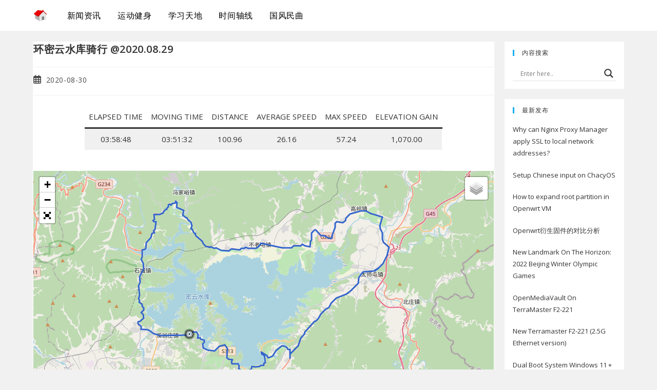

--- FILE ---
content_type: text/html; charset=UTF-8
request_url: https://www.risewave.com/%E7%8E%AF%E5%AF%86%E4%BA%91%E6%B0%B4%E5%BA%93%E9%AA%91%E8%A1%8C/
body_size: 101238
content:
<!DOCTYPE html>
<html class="html" lang="en-US">
<head>
	<meta charset="UTF-8">
	<link rel="profile" href="https://gmpg.org/xfn/11">

	<meta name='robots' content='index, follow, max-image-preview:large, max-snippet:-1, max-video-preview:-1' />
<meta name="viewport" content="width=device-width, initial-scale=1">
	<!-- This site is optimized with the Yoast SEO plugin v26.7 - https://yoast.com/wordpress/plugins/seo/ -->
	<title>环密云水库骑行 @2020.08.29 - Zhi&#039;s Website</title>
	<link rel="canonical" href="https://www.risewave.com/环密云水库骑行/" />
	<meta property="og:locale" content="en_US" />
	<meta property="og:type" content="article" />
	<meta property="og:title" content="环密云水库骑行 @2020.08.29 - Zhi&#039;s Website" />
	<meta property="og:description" content="ELAPSED TIME MOVING TIME DISTANCE AVERAGE SPEED MAX SPEED ELEVATION GAIN 03:58:48 03:51:32 100.96 26.16 57.24 1,070.00" />
	<meta property="og:url" content="https://www.risewave.com/环密云水库骑行/" />
	<meta property="og:site_name" content="Zhi&#039;s Website" />
	<meta property="article:published_time" content="2020-08-30T02:06:06+00:00" />
	<meta property="article:modified_time" content="2020-10-12T14:25:32+00:00" />
	<meta name="author" content="Zhi" />
	<meta name="twitter:card" content="summary_large_image" />
	<meta name="twitter:label1" content="Written by" />
	<meta name="twitter:data1" content="Zhi" />
	<script type="application/ld+json" class="yoast-schema-graph">{"@context":"https://schema.org","@graph":[{"@type":"Article","@id":"https://www.risewave.com/%e7%8e%af%e5%af%86%e4%ba%91%e6%b0%b4%e5%ba%93%e9%aa%91%e8%a1%8c/#article","isPartOf":{"@id":"https://www.risewave.com/%e7%8e%af%e5%af%86%e4%ba%91%e6%b0%b4%e5%ba%93%e9%aa%91%e8%a1%8c/"},"author":{"name":"Zhi","@id":"https://www.risewave.com/#/schema/person/bcd40b89c9e6ef00eaed0d23bdd3c609"},"headline":"环密云水库骑行 @2020.08.29","datePublished":"2020-08-30T02:06:06+00:00","dateModified":"2020-10-12T14:25:32+00:00","mainEntityOfPage":{"@id":"https://www.risewave.com/%e7%8e%af%e5%af%86%e4%ba%91%e6%b0%b4%e5%ba%93%e9%aa%91%e8%a1%8c/"},"wordCount":17,"publisher":{"@id":"https://www.risewave.com/#/schema/person/bcd40b89c9e6ef00eaed0d23bdd3c609"},"keywords":["Cycling"],"articleSection":["运动健身"],"inLanguage":"en-US"},{"@type":"WebPage","@id":"https://www.risewave.com/%e7%8e%af%e5%af%86%e4%ba%91%e6%b0%b4%e5%ba%93%e9%aa%91%e8%a1%8c/","url":"https://www.risewave.com/%e7%8e%af%e5%af%86%e4%ba%91%e6%b0%b4%e5%ba%93%e9%aa%91%e8%a1%8c/","name":"环密云水库骑行 @2020.08.29 - Zhi&#039;s Website","isPartOf":{"@id":"https://www.risewave.com/#website"},"datePublished":"2020-08-30T02:06:06+00:00","dateModified":"2020-10-12T14:25:32+00:00","breadcrumb":{"@id":"https://www.risewave.com/%e7%8e%af%e5%af%86%e4%ba%91%e6%b0%b4%e5%ba%93%e9%aa%91%e8%a1%8c/#breadcrumb"},"inLanguage":"en-US","potentialAction":[{"@type":"ReadAction","target":["https://www.risewave.com/%e7%8e%af%e5%af%86%e4%ba%91%e6%b0%b4%e5%ba%93%e9%aa%91%e8%a1%8c/"]}]},{"@type":"BreadcrumbList","@id":"https://www.risewave.com/%e7%8e%af%e5%af%86%e4%ba%91%e6%b0%b4%e5%ba%93%e9%aa%91%e8%a1%8c/#breadcrumb","itemListElement":[{"@type":"ListItem","position":1,"name":"Home","item":"https://www.risewave.com/"},{"@type":"ListItem","position":2,"name":"环密云水库骑行 @2020.08.29"}]},{"@type":"WebSite","@id":"https://www.risewave.com/#website","url":"https://www.risewave.com/","name":"Zhi‘s Website","description":"Exploring fun in learning, fitness and living styles","publisher":{"@id":"https://www.risewave.com/#/schema/person/bcd40b89c9e6ef00eaed0d23bdd3c609"},"potentialAction":[{"@type":"SearchAction","target":{"@type":"EntryPoint","urlTemplate":"https://www.risewave.com/?s={search_term_string}"},"query-input":{"@type":"PropertyValueSpecification","valueRequired":true,"valueName":"search_term_string"}}],"inLanguage":"en-US"},{"@type":["Person","Organization"],"@id":"https://www.risewave.com/#/schema/person/bcd40b89c9e6ef00eaed0d23bdd3c609","name":"Zhi","image":{"@type":"ImageObject","inLanguage":"en-US","@id":"https://www.risewave.com/#/schema/person/image/","url":"https://www.risewave.com/wp-content/uploads/2020/09/IMG_20190808_112615-scaled.jpg","contentUrl":"https://www.risewave.com/wp-content/uploads/2020/09/IMG_20190808_112615-scaled.jpg","width":1920,"height":2560,"caption":"Zhi"},"logo":{"@id":"https://www.risewave.com/#/schema/person/image/"},"sameAs":["http://localhost","Zhi"]}]}</script>
	<!-- / Yoast SEO plugin. -->


<link rel="alternate" type="application/rss+xml" title="Zhi&#039;s Website &raquo; Feed" href="https://www.risewave.com/feed/" />
<link rel="alternate" type="application/rss+xml" title="Zhi&#039;s Website &raquo; Comments Feed" href="https://www.risewave.com/comments/feed/" />
<link rel="alternate" title="oEmbed (JSON)" type="application/json+oembed" href="https://www.risewave.com/wp-json/oembed/1.0/embed?url=https%3A%2F%2Fwww.risewave.com%2F%25e7%258e%25af%25e5%25af%2586%25e4%25ba%2591%25e6%25b0%25b4%25e5%25ba%2593%25e9%25aa%2591%25e8%25a1%258c%2F" />
<link rel="alternate" title="oEmbed (XML)" type="text/xml+oembed" href="https://www.risewave.com/wp-json/oembed/1.0/embed?url=https%3A%2F%2Fwww.risewave.com%2F%25e7%258e%25af%25e5%25af%2586%25e4%25ba%2591%25e6%25b0%25b4%25e5%25ba%2593%25e9%25aa%2591%25e8%25a1%258c%2F&#038;format=xml" />
<style id='wp-img-auto-sizes-contain-inline-css'>
img:is([sizes=auto i],[sizes^="auto," i]){contain-intrinsic-size:3000px 1500px}
/*# sourceURL=wp-img-auto-sizes-contain-inline-css */
</style>
<link rel='stylesheet' id='twb-open-sans-css' href='https://fonts.googleapis.com/css?family=Open+Sans%3A300%2C400%2C500%2C600%2C700%2C800&#038;display=swap&#038;ver=6.9' media='all' />
<link rel='stylesheet' id='twbbwg-global-css' href='https://www.risewave.com/wp-content/plugins/photo-gallery/booster/assets/css/global.css?ver=1.0.0' media='all' />
<style id='wp-emoji-styles-inline-css'>

	img.wp-smiley, img.emoji {
		display: inline !important;
		border: none !important;
		box-shadow: none !important;
		height: 1em !important;
		width: 1em !important;
		margin: 0 0.07em !important;
		vertical-align: -0.1em !important;
		background: none !important;
		padding: 0 !important;
	}
/*# sourceURL=wp-emoji-styles-inline-css */
</style>
<link rel='stylesheet' id='wp-block-library-css' href='https://www.risewave.com/wp-includes/css/dist/block-library/style.min.css?ver=6.9' media='all' />
<style id='wp-block-library-theme-inline-css'>
.wp-block-audio :where(figcaption){color:#555;font-size:13px;text-align:center}.is-dark-theme .wp-block-audio :where(figcaption){color:#ffffffa6}.wp-block-audio{margin:0 0 1em}.wp-block-code{border:1px solid #ccc;border-radius:4px;font-family:Menlo,Consolas,monaco,monospace;padding:.8em 1em}.wp-block-embed :where(figcaption){color:#555;font-size:13px;text-align:center}.is-dark-theme .wp-block-embed :where(figcaption){color:#ffffffa6}.wp-block-embed{margin:0 0 1em}.blocks-gallery-caption{color:#555;font-size:13px;text-align:center}.is-dark-theme .blocks-gallery-caption{color:#ffffffa6}:root :where(.wp-block-image figcaption){color:#555;font-size:13px;text-align:center}.is-dark-theme :root :where(.wp-block-image figcaption){color:#ffffffa6}.wp-block-image{margin:0 0 1em}.wp-block-pullquote{border-bottom:4px solid;border-top:4px solid;color:currentColor;margin-bottom:1.75em}.wp-block-pullquote :where(cite),.wp-block-pullquote :where(footer),.wp-block-pullquote__citation{color:currentColor;font-size:.8125em;font-style:normal;text-transform:uppercase}.wp-block-quote{border-left:.25em solid;margin:0 0 1.75em;padding-left:1em}.wp-block-quote cite,.wp-block-quote footer{color:currentColor;font-size:.8125em;font-style:normal;position:relative}.wp-block-quote:where(.has-text-align-right){border-left:none;border-right:.25em solid;padding-left:0;padding-right:1em}.wp-block-quote:where(.has-text-align-center){border:none;padding-left:0}.wp-block-quote.is-large,.wp-block-quote.is-style-large,.wp-block-quote:where(.is-style-plain){border:none}.wp-block-search .wp-block-search__label{font-weight:700}.wp-block-search__button{border:1px solid #ccc;padding:.375em .625em}:where(.wp-block-group.has-background){padding:1.25em 2.375em}.wp-block-separator.has-css-opacity{opacity:.4}.wp-block-separator{border:none;border-bottom:2px solid;margin-left:auto;margin-right:auto}.wp-block-separator.has-alpha-channel-opacity{opacity:1}.wp-block-separator:not(.is-style-wide):not(.is-style-dots){width:100px}.wp-block-separator.has-background:not(.is-style-dots){border-bottom:none;height:1px}.wp-block-separator.has-background:not(.is-style-wide):not(.is-style-dots){height:2px}.wp-block-table{margin:0 0 1em}.wp-block-table td,.wp-block-table th{word-break:normal}.wp-block-table :where(figcaption){color:#555;font-size:13px;text-align:center}.is-dark-theme .wp-block-table :where(figcaption){color:#ffffffa6}.wp-block-video :where(figcaption){color:#555;font-size:13px;text-align:center}.is-dark-theme .wp-block-video :where(figcaption){color:#ffffffa6}.wp-block-video{margin:0 0 1em}:root :where(.wp-block-template-part.has-background){margin-bottom:0;margin-top:0;padding:1.25em 2.375em}
/*# sourceURL=/wp-includes/css/dist/block-library/theme.min.css */
</style>
<style id='classic-theme-styles-inline-css'>
/*! This file is auto-generated */
.wp-block-button__link{color:#fff;background-color:#32373c;border-radius:9999px;box-shadow:none;text-decoration:none;padding:calc(.667em + 2px) calc(1.333em + 2px);font-size:1.125em}.wp-block-file__button{background:#32373c;color:#fff;text-decoration:none}
/*# sourceURL=/wp-includes/css/classic-themes.min.css */
</style>
<style id='global-styles-inline-css'>
:root{--wp--preset--aspect-ratio--square: 1;--wp--preset--aspect-ratio--4-3: 4/3;--wp--preset--aspect-ratio--3-4: 3/4;--wp--preset--aspect-ratio--3-2: 3/2;--wp--preset--aspect-ratio--2-3: 2/3;--wp--preset--aspect-ratio--16-9: 16/9;--wp--preset--aspect-ratio--9-16: 9/16;--wp--preset--color--black: #000000;--wp--preset--color--cyan-bluish-gray: #abb8c3;--wp--preset--color--white: #ffffff;--wp--preset--color--pale-pink: #f78da7;--wp--preset--color--vivid-red: #cf2e2e;--wp--preset--color--luminous-vivid-orange: #ff6900;--wp--preset--color--luminous-vivid-amber: #fcb900;--wp--preset--color--light-green-cyan: #7bdcb5;--wp--preset--color--vivid-green-cyan: #00d084;--wp--preset--color--pale-cyan-blue: #8ed1fc;--wp--preset--color--vivid-cyan-blue: #0693e3;--wp--preset--color--vivid-purple: #9b51e0;--wp--preset--gradient--vivid-cyan-blue-to-vivid-purple: linear-gradient(135deg,rgb(6,147,227) 0%,rgb(155,81,224) 100%);--wp--preset--gradient--light-green-cyan-to-vivid-green-cyan: linear-gradient(135deg,rgb(122,220,180) 0%,rgb(0,208,130) 100%);--wp--preset--gradient--luminous-vivid-amber-to-luminous-vivid-orange: linear-gradient(135deg,rgb(252,185,0) 0%,rgb(255,105,0) 100%);--wp--preset--gradient--luminous-vivid-orange-to-vivid-red: linear-gradient(135deg,rgb(255,105,0) 0%,rgb(207,46,46) 100%);--wp--preset--gradient--very-light-gray-to-cyan-bluish-gray: linear-gradient(135deg,rgb(238,238,238) 0%,rgb(169,184,195) 100%);--wp--preset--gradient--cool-to-warm-spectrum: linear-gradient(135deg,rgb(74,234,220) 0%,rgb(151,120,209) 20%,rgb(207,42,186) 40%,rgb(238,44,130) 60%,rgb(251,105,98) 80%,rgb(254,248,76) 100%);--wp--preset--gradient--blush-light-purple: linear-gradient(135deg,rgb(255,206,236) 0%,rgb(152,150,240) 100%);--wp--preset--gradient--blush-bordeaux: linear-gradient(135deg,rgb(254,205,165) 0%,rgb(254,45,45) 50%,rgb(107,0,62) 100%);--wp--preset--gradient--luminous-dusk: linear-gradient(135deg,rgb(255,203,112) 0%,rgb(199,81,192) 50%,rgb(65,88,208) 100%);--wp--preset--gradient--pale-ocean: linear-gradient(135deg,rgb(255,245,203) 0%,rgb(182,227,212) 50%,rgb(51,167,181) 100%);--wp--preset--gradient--electric-grass: linear-gradient(135deg,rgb(202,248,128) 0%,rgb(113,206,126) 100%);--wp--preset--gradient--midnight: linear-gradient(135deg,rgb(2,3,129) 0%,rgb(40,116,252) 100%);--wp--preset--font-size--small: 13px;--wp--preset--font-size--medium: 20px;--wp--preset--font-size--large: 36px;--wp--preset--font-size--x-large: 42px;--wp--preset--spacing--20: 0.44rem;--wp--preset--spacing--30: 0.67rem;--wp--preset--spacing--40: 1rem;--wp--preset--spacing--50: 1.5rem;--wp--preset--spacing--60: 2.25rem;--wp--preset--spacing--70: 3.38rem;--wp--preset--spacing--80: 5.06rem;--wp--preset--shadow--natural: 6px 6px 9px rgba(0, 0, 0, 0.2);--wp--preset--shadow--deep: 12px 12px 50px rgba(0, 0, 0, 0.4);--wp--preset--shadow--sharp: 6px 6px 0px rgba(0, 0, 0, 0.2);--wp--preset--shadow--outlined: 6px 6px 0px -3px rgb(255, 255, 255), 6px 6px rgb(0, 0, 0);--wp--preset--shadow--crisp: 6px 6px 0px rgb(0, 0, 0);}:where(.is-layout-flex){gap: 0.5em;}:where(.is-layout-grid){gap: 0.5em;}body .is-layout-flex{display: flex;}.is-layout-flex{flex-wrap: wrap;align-items: center;}.is-layout-flex > :is(*, div){margin: 0;}body .is-layout-grid{display: grid;}.is-layout-grid > :is(*, div){margin: 0;}:where(.wp-block-columns.is-layout-flex){gap: 2em;}:where(.wp-block-columns.is-layout-grid){gap: 2em;}:where(.wp-block-post-template.is-layout-flex){gap: 1.25em;}:where(.wp-block-post-template.is-layout-grid){gap: 1.25em;}.has-black-color{color: var(--wp--preset--color--black) !important;}.has-cyan-bluish-gray-color{color: var(--wp--preset--color--cyan-bluish-gray) !important;}.has-white-color{color: var(--wp--preset--color--white) !important;}.has-pale-pink-color{color: var(--wp--preset--color--pale-pink) !important;}.has-vivid-red-color{color: var(--wp--preset--color--vivid-red) !important;}.has-luminous-vivid-orange-color{color: var(--wp--preset--color--luminous-vivid-orange) !important;}.has-luminous-vivid-amber-color{color: var(--wp--preset--color--luminous-vivid-amber) !important;}.has-light-green-cyan-color{color: var(--wp--preset--color--light-green-cyan) !important;}.has-vivid-green-cyan-color{color: var(--wp--preset--color--vivid-green-cyan) !important;}.has-pale-cyan-blue-color{color: var(--wp--preset--color--pale-cyan-blue) !important;}.has-vivid-cyan-blue-color{color: var(--wp--preset--color--vivid-cyan-blue) !important;}.has-vivid-purple-color{color: var(--wp--preset--color--vivid-purple) !important;}.has-black-background-color{background-color: var(--wp--preset--color--black) !important;}.has-cyan-bluish-gray-background-color{background-color: var(--wp--preset--color--cyan-bluish-gray) !important;}.has-white-background-color{background-color: var(--wp--preset--color--white) !important;}.has-pale-pink-background-color{background-color: var(--wp--preset--color--pale-pink) !important;}.has-vivid-red-background-color{background-color: var(--wp--preset--color--vivid-red) !important;}.has-luminous-vivid-orange-background-color{background-color: var(--wp--preset--color--luminous-vivid-orange) !important;}.has-luminous-vivid-amber-background-color{background-color: var(--wp--preset--color--luminous-vivid-amber) !important;}.has-light-green-cyan-background-color{background-color: var(--wp--preset--color--light-green-cyan) !important;}.has-vivid-green-cyan-background-color{background-color: var(--wp--preset--color--vivid-green-cyan) !important;}.has-pale-cyan-blue-background-color{background-color: var(--wp--preset--color--pale-cyan-blue) !important;}.has-vivid-cyan-blue-background-color{background-color: var(--wp--preset--color--vivid-cyan-blue) !important;}.has-vivid-purple-background-color{background-color: var(--wp--preset--color--vivid-purple) !important;}.has-black-border-color{border-color: var(--wp--preset--color--black) !important;}.has-cyan-bluish-gray-border-color{border-color: var(--wp--preset--color--cyan-bluish-gray) !important;}.has-white-border-color{border-color: var(--wp--preset--color--white) !important;}.has-pale-pink-border-color{border-color: var(--wp--preset--color--pale-pink) !important;}.has-vivid-red-border-color{border-color: var(--wp--preset--color--vivid-red) !important;}.has-luminous-vivid-orange-border-color{border-color: var(--wp--preset--color--luminous-vivid-orange) !important;}.has-luminous-vivid-amber-border-color{border-color: var(--wp--preset--color--luminous-vivid-amber) !important;}.has-light-green-cyan-border-color{border-color: var(--wp--preset--color--light-green-cyan) !important;}.has-vivid-green-cyan-border-color{border-color: var(--wp--preset--color--vivid-green-cyan) !important;}.has-pale-cyan-blue-border-color{border-color: var(--wp--preset--color--pale-cyan-blue) !important;}.has-vivid-cyan-blue-border-color{border-color: var(--wp--preset--color--vivid-cyan-blue) !important;}.has-vivid-purple-border-color{border-color: var(--wp--preset--color--vivid-purple) !important;}.has-vivid-cyan-blue-to-vivid-purple-gradient-background{background: var(--wp--preset--gradient--vivid-cyan-blue-to-vivid-purple) !important;}.has-light-green-cyan-to-vivid-green-cyan-gradient-background{background: var(--wp--preset--gradient--light-green-cyan-to-vivid-green-cyan) !important;}.has-luminous-vivid-amber-to-luminous-vivid-orange-gradient-background{background: var(--wp--preset--gradient--luminous-vivid-amber-to-luminous-vivid-orange) !important;}.has-luminous-vivid-orange-to-vivid-red-gradient-background{background: var(--wp--preset--gradient--luminous-vivid-orange-to-vivid-red) !important;}.has-very-light-gray-to-cyan-bluish-gray-gradient-background{background: var(--wp--preset--gradient--very-light-gray-to-cyan-bluish-gray) !important;}.has-cool-to-warm-spectrum-gradient-background{background: var(--wp--preset--gradient--cool-to-warm-spectrum) !important;}.has-blush-light-purple-gradient-background{background: var(--wp--preset--gradient--blush-light-purple) !important;}.has-blush-bordeaux-gradient-background{background: var(--wp--preset--gradient--blush-bordeaux) !important;}.has-luminous-dusk-gradient-background{background: var(--wp--preset--gradient--luminous-dusk) !important;}.has-pale-ocean-gradient-background{background: var(--wp--preset--gradient--pale-ocean) !important;}.has-electric-grass-gradient-background{background: var(--wp--preset--gradient--electric-grass) !important;}.has-midnight-gradient-background{background: var(--wp--preset--gradient--midnight) !important;}.has-small-font-size{font-size: var(--wp--preset--font-size--small) !important;}.has-medium-font-size{font-size: var(--wp--preset--font-size--medium) !important;}.has-large-font-size{font-size: var(--wp--preset--font-size--large) !important;}.has-x-large-font-size{font-size: var(--wp--preset--font-size--x-large) !important;}
:where(.wp-block-post-template.is-layout-flex){gap: 1.25em;}:where(.wp-block-post-template.is-layout-grid){gap: 1.25em;}
:where(.wp-block-term-template.is-layout-flex){gap: 1.25em;}:where(.wp-block-term-template.is-layout-grid){gap: 1.25em;}
:where(.wp-block-columns.is-layout-flex){gap: 2em;}:where(.wp-block-columns.is-layout-grid){gap: 2em;}
:root :where(.wp-block-pullquote){font-size: 1.5em;line-height: 1.6;}
/*# sourceURL=global-styles-inline-css */
</style>
<link rel='stylesheet' id='fv_flowplayer-css' href='https://www.risewave.com/wp-content/fv-flowplayer-custom/style-1.css?ver=1732434021' media='all' />
<link rel='stylesheet' id='bwg_fonts-css' href='https://www.risewave.com/wp-content/plugins/photo-gallery/css/bwg-fonts/fonts.css?ver=0.0.1' media='all' />
<link rel='stylesheet' id='sumoselect-css' href='https://www.risewave.com/wp-content/plugins/photo-gallery/css/sumoselect.min.css?ver=3.4.6' media='all' />
<link rel='stylesheet' id='mCustomScrollbar-css' href='https://www.risewave.com/wp-content/plugins/photo-gallery/css/jquery.mCustomScrollbar.min.css?ver=3.1.5' media='all' />
<link rel='stylesheet' id='bwg_frontend-css' href='https://www.risewave.com/wp-content/plugins/photo-gallery/css/styles.min.css?ver=1.8.35' media='all' />
<link rel='stylesheet' id='ce_responsive-css' href='https://www.risewave.com/wp-content/plugins/simple-embed-code/css/video-container.min.css?ver=2.5.1' media='all' />
<link rel='stylesheet' id='output-style-css' href='https://www.risewave.com/wp-content/plugins/wp-gpx-maps/css/wp-gpx-maps-output.css?ver=1.0.0' media='all' />
<link rel='stylesheet' id='leaflet-css' href='https://www.risewave.com/wp-content/plugins/wp-gpx-maps/ThirdParties/Leaflet_1.5.1/leaflet.css?ver=1.5.1' media='all' />
<link rel='stylesheet' id='leaflet.markercluster-css' href='https://www.risewave.com/wp-content/plugins/wp-gpx-maps/ThirdParties/Leaflet.markercluster-1.4.1/MarkerCluster.css?ver=1.4.1,' media='all' />
<link rel='stylesheet' id='leaflet.Photo-css' href='https://www.risewave.com/wp-content/plugins/wp-gpx-maps/ThirdParties/Leaflet.Photo/Leaflet.Photo.css?ver=6.9' media='all' />
<link rel='stylesheet' id='leaflet.fullscreen-css' href='https://www.risewave.com/wp-content/plugins/wp-gpx-maps/ThirdParties/leaflet.fullscreen-1.4.5/Control.FullScreen.css?ver=1.5.1' media='all' />
<link rel='stylesheet' id='font-awesome-css' href='https://www.risewave.com/wp-content/themes/oceanwp/assets/fonts/fontawesome/css/all.min.css?ver=6.7.2' media='all' />
<link rel='stylesheet' id='simple-line-icons-css' href='https://www.risewave.com/wp-content/themes/oceanwp/assets/css/third/simple-line-icons.min.css?ver=2.4.0' media='all' />
<link rel='stylesheet' id='oceanwp-style-css' href='https://www.risewave.com/wp-content/themes/oceanwp/assets/css/style.min.css?ver=4.1.4' media='all' />
<link rel='stylesheet' id='wpdreams-asl-basic-css' href='https://www.risewave.com/wp-content/plugins/ajax-search-lite/css/style.basic.css?ver=4.13.4' media='all' />
<style id='wpdreams-asl-basic-inline-css'>

					div[id*='ajaxsearchlitesettings'].searchsettings .asl_option_inner label {
						font-size: 0px !important;
						color: rgba(0, 0, 0, 0);
					}
					div[id*='ajaxsearchlitesettings'].searchsettings .asl_option_inner label:after {
						font-size: 11px !important;
						position: absolute;
						top: 0;
						left: 0;
						z-index: 1;
					}
					.asl_w_container {
						width: 100%;
						margin: 0px 0px 0px 0px;
						min-width: 200px;
					}
					div[id*='ajaxsearchlite'].asl_m {
						width: 100%;
					}
					div[id*='ajaxsearchliteres'].wpdreams_asl_results div.resdrg span.highlighted {
						font-weight: bold;
						color: rgba(217, 49, 43, 1);
						background-color: rgba(238, 238, 238, 1);
					}
					div[id*='ajaxsearchliteres'].wpdreams_asl_results .results img.asl_image {
						width: 70px;
						height: 70px;
						object-fit: cover;
					}
					div[id*='ajaxsearchlite'].asl_r .results {
						max-height: none;
					}
					div[id*='ajaxsearchlite'].asl_r {
						position: absolute;
					}
				
						div.asl_r.asl_w.vertical .results .item::after {
							display: block;
							position: absolute;
							bottom: 0;
							content: '';
							height: 1px;
							width: 100%;
							background: #D8D8D8;
						}
						div.asl_r.asl_w.vertical .results .item.asl_last_item::after {
							display: none;
						}
					
/*# sourceURL=wpdreams-asl-basic-inline-css */
</style>
<link rel='stylesheet' id='wpdreams-asl-instance-css' href='https://www.risewave.com/wp-content/plugins/ajax-search-lite/css/style-underline.css?ver=4.13.4' media='all' />
<link rel='stylesheet' id='recent-posts-widget-with-thumbnails-public-style-css' href='https://www.risewave.com/wp-content/plugins/recent-posts-widget-with-thumbnails/public.css?ver=7.1.1' media='all' />
<style id='kadence-blocks-global-variables-inline-css'>
:root {--global-kb-font-size-sm:clamp(0.8rem, 0.73rem + 0.217vw, 0.9rem);--global-kb-font-size-md:clamp(1.1rem, 0.995rem + 0.326vw, 1.25rem);--global-kb-font-size-lg:clamp(1.75rem, 1.576rem + 0.543vw, 2rem);--global-kb-font-size-xl:clamp(2.25rem, 1.728rem + 1.63vw, 3rem);--global-kb-font-size-xxl:clamp(2.5rem, 1.456rem + 3.26vw, 4rem);--global-kb-font-size-xxxl:clamp(2.75rem, 0.489rem + 7.065vw, 6rem);}:root {--global-palette1: #3182CE;--global-palette2: #2B6CB0;--global-palette3: #1A202C;--global-palette4: #2D3748;--global-palette5: #4A5568;--global-palette6: #718096;--global-palette7: #EDF2F7;--global-palette8: #F7FAFC;--global-palette9: #ffffff;}
/*# sourceURL=kadence-blocks-global-variables-inline-css */
</style>
<link rel='stylesheet' id='oe-widgets-style-css' href='https://www.risewave.com/wp-content/plugins/ocean-extra/assets/css/widgets.css?ver=6.9' media='all' />
<link rel='stylesheet' id='oceanwp-custom-css' href='https://www.risewave.com/wp-content/uploads/oceanwp/custom-style.css?ver=6.9' media='all' />
<script src="https://www.risewave.com/wp-includes/js/jquery/jquery.min.js?ver=3.7.1" id="jquery-core-js"></script>
<script src="https://www.risewave.com/wp-includes/js/jquery/jquery-migrate.min.js?ver=3.4.1" id="jquery-migrate-js"></script>
<script src="https://www.risewave.com/wp-content/plugins/photo-gallery/booster/assets/js/circle-progress.js?ver=1.2.2" id="twbbwg-circle-js"></script>
<script id="twbbwg-global-js-extra">
var twb = {"nonce":"6f203b3e29","ajax_url":"https://www.risewave.com/wp-admin/admin-ajax.php","plugin_url":"https://www.risewave.com/wp-content/plugins/photo-gallery/booster","href":"https://www.risewave.com/wp-admin/admin.php?page=twbbwg_photo-gallery"};
var twb = {"nonce":"6f203b3e29","ajax_url":"https://www.risewave.com/wp-admin/admin-ajax.php","plugin_url":"https://www.risewave.com/wp-content/plugins/photo-gallery/booster","href":"https://www.risewave.com/wp-admin/admin.php?page=twbbwg_photo-gallery"};
//# sourceURL=twbbwg-global-js-extra
</script>
<script src="https://www.risewave.com/wp-content/plugins/photo-gallery/booster/assets/js/global.js?ver=1.0.0" id="twbbwg-global-js"></script>
<script src="https://www.risewave.com/wp-content/plugins/photo-gallery/js/jquery.sumoselect.min.js?ver=3.4.6" id="sumoselect-js"></script>
<script src="https://www.risewave.com/wp-content/plugins/photo-gallery/js/tocca.min.js?ver=2.0.9" id="bwg_mobile-js"></script>
<script src="https://www.risewave.com/wp-content/plugins/photo-gallery/js/jquery.mCustomScrollbar.concat.min.js?ver=3.1.5" id="mCustomScrollbar-js"></script>
<script src="https://www.risewave.com/wp-content/plugins/photo-gallery/js/jquery.fullscreen.min.js?ver=0.6.0" id="jquery-fullscreen-js"></script>
<script id="bwg_frontend-js-extra">
var bwg_objectsL10n = {"bwg_field_required":"field is required.","bwg_mail_validation":"This is not a valid email address.","bwg_search_result":"There are no images matching your search.","bwg_select_tag":"Select Tag","bwg_order_by":"Order By","bwg_search":"Search","bwg_show_ecommerce":"Show Ecommerce","bwg_hide_ecommerce":"Hide Ecommerce","bwg_show_comments":"Show Comments","bwg_hide_comments":"Hide Comments","bwg_restore":"Restore","bwg_maximize":"Maximize","bwg_fullscreen":"Fullscreen","bwg_exit_fullscreen":"Exit Fullscreen","bwg_search_tag":"SEARCH...","bwg_tag_no_match":"No tags found","bwg_all_tags_selected":"All tags selected","bwg_tags_selected":"tags selected","play":"Play","pause":"Pause","is_pro":"","bwg_play":"Play","bwg_pause":"Pause","bwg_hide_info":"Hide info","bwg_show_info":"Show info","bwg_hide_rating":"Hide rating","bwg_show_rating":"Show rating","ok":"Ok","cancel":"Cancel","select_all":"Select all","lazy_load":"0","lazy_loader":"https://www.risewave.com/wp-content/plugins/photo-gallery/images/ajax_loader.png","front_ajax":"0","bwg_tag_see_all":"see all tags","bwg_tag_see_less":"see less tags"};
//# sourceURL=bwg_frontend-js-extra
</script>
<script src="https://www.risewave.com/wp-content/plugins/photo-gallery/js/scripts.min.js?ver=1.8.35" id="bwg_frontend-js"></script>
<script src="https://www.risewave.com/wp-content/plugins/wp-gpx-maps/ThirdParties/Leaflet_1.5.1/leaflet.js?ver=1.5.1" id="leaflet-js"></script>
<script src="https://www.risewave.com/wp-content/plugins/wp-gpx-maps/ThirdParties/Leaflet.markercluster-1.4.1/leaflet.markercluster.js?ver=1.4.1" id="leaflet.markercluster-js"></script>
<script src="https://www.risewave.com/wp-content/plugins/wp-gpx-maps/ThirdParties/Leaflet.Photo/Leaflet.Photo.js?ver=6.9" id="leaflet.Photo-js"></script>
<script src="https://www.risewave.com/wp-content/plugins/wp-gpx-maps/ThirdParties/leaflet.fullscreen-1.4.5/Control.FullScreen.js?ver=1.4.5" id="leaflet.fullscreen-js"></script>
<script src="https://www.risewave.com/wp-content/plugins/wp-gpx-maps/js/Chart.min.js?ver=2.8.0" id="chartjs-js"></script>
<script src="https://www.risewave.com/wp-content/plugins/wp-gpx-maps/js/WP-GPX-Maps.js?ver=1.6.02" id="wp-gpx-maps-js"></script>
<link rel="https://api.w.org/" href="https://www.risewave.com/wp-json/" /><link rel="alternate" title="JSON" type="application/json" href="https://www.risewave.com/wp-json/wp/v2/posts/1116" /><link rel="EditURI" type="application/rsd+xml" title="RSD" href="https://www.risewave.com/xmlrpc.php?rsd" />
<meta name="generator" content="WordPress 6.9" />
<link rel='shortlink' href='https://www.risewave.com/?p=1116' />
<!-- Analytics by WP Statistics - https://wp-statistics.com -->
<meta name="generator" content="Elementor 3.34.1; features: additional_custom_breakpoints; settings: css_print_method-external, google_font-enabled, font_display-auto">
			<style>
				.e-con.e-parent:nth-of-type(n+4):not(.e-lazyloaded):not(.e-no-lazyload),
				.e-con.e-parent:nth-of-type(n+4):not(.e-lazyloaded):not(.e-no-lazyload) * {
					background-image: none !important;
				}
				@media screen and (max-height: 1024px) {
					.e-con.e-parent:nth-of-type(n+3):not(.e-lazyloaded):not(.e-no-lazyload),
					.e-con.e-parent:nth-of-type(n+3):not(.e-lazyloaded):not(.e-no-lazyload) * {
						background-image: none !important;
					}
				}
				@media screen and (max-height: 640px) {
					.e-con.e-parent:nth-of-type(n+2):not(.e-lazyloaded):not(.e-no-lazyload),
					.e-con.e-parent:nth-of-type(n+2):not(.e-lazyloaded):not(.e-no-lazyload) * {
						background-image: none !important;
					}
				}
			</style>
			<style id="uagb-style-conditional-extension">@media (min-width: 1025px){body .uag-hide-desktop.uagb-google-map__wrap,body .uag-hide-desktop{display:none !important}}@media (min-width: 768px) and (max-width: 1024px){body .uag-hide-tab.uagb-google-map__wrap,body .uag-hide-tab{display:none !important}}@media (max-width: 767px){body .uag-hide-mob.uagb-google-map__wrap,body .uag-hide-mob{display:none !important}}</style><style id="uagb-style-frontend-1116">.uag-blocks-common-selector{z-index:var(--z-index-desktop) !important}@media (max-width: 976px){.uag-blocks-common-selector{z-index:var(--z-index-tablet) !important}}@media (max-width: 767px){.uag-blocks-common-selector{z-index:var(--z-index-mobile) !important}}
</style><link rel="icon" href="https://www.risewave.com/wp-content/uploads/2022/02/cropped-z-32x32.png" sizes="32x32" />
<link rel="icon" href="https://www.risewave.com/wp-content/uploads/2022/02/cropped-z-192x192.png" sizes="192x192" />
<link rel="apple-touch-icon" href="https://www.risewave.com/wp-content/uploads/2022/02/cropped-z-180x180.png" />
<meta name="msapplication-TileImage" content="https://www.risewave.com/wp-content/uploads/2022/02/cropped-z-270x270.png" />
</head>

<body class="wp-singular post-template-default single single-post postid-1116 single-format-standard wp-custom-logo wp-embed-responsive wp-theme-oceanwp oceanwp-theme sidebar-mobile separate-layout default-breakpoint has-sidebar content-right-sidebar post-in-category-fitness page-header-disabled has-breadcrumbs has-fixed-footer pagination-center no-lightbox elementor-default elementor-kit-131" itemscope="itemscope" itemtype="https://schema.org/Article">

	
	
	<div id="outer-wrap" class="site clr">

		<a class="skip-link screen-reader-text" href="#main">Skip to content</a>

		
		<div id="wrap" class="clr">

			
			
<header id="site-header" class="minimal-header has-social left-menu effect-four clr" data-height="60" itemscope="itemscope" itemtype="https://schema.org/WPHeader" role="banner">

	
					
			<div id="site-header-inner" class="clr container">

				
				

<div id="site-logo" class="clr" itemscope itemtype="https://schema.org/Brand" >

	
	<div id="site-logo-inner" class="clr">

		<a href="https://www.risewave.com/" class="custom-logo-link" rel="home"><img width="800" height="800" src="https://www.risewave.com/wp-content/uploads/2022/01/home3.png" class="custom-logo" alt="Zhi&#039;s Website" decoding="async" srcset="https://www.risewave.com/wp-content/uploads/2022/01/home3.png 800w, https://www.risewave.com/wp-content/uploads/2022/01/home3-300x300.png 300w, https://www.risewave.com/wp-content/uploads/2022/01/home3-150x150.png 150w, https://www.risewave.com/wp-content/uploads/2022/01/home3-768x768.png 768w, https://www.risewave.com/wp-content/uploads/2022/01/home3-250x250.png 250w, https://www.risewave.com/wp-content/uploads/2022/01/home3-45x45.png 45w" sizes="(max-width: 800px) 100vw, 800px" /></a>
	</div><!-- #site-logo-inner -->

	
	
</div><!-- #site-logo -->


<div class="oceanwp-social-menu clr social-with-style">

	<div class="social-menu-inner clr colored">

		
			<ul aria-label="Social links">

				
			</ul>

		
	</div>

</div>
			<div id="site-navigation-wrap" class="no-top-border clr">
			
			
			
			<nav id="site-navigation" class="navigation main-navigation clr" itemscope="itemscope" itemtype="https://schema.org/SiteNavigationElement" role="navigation" >

				<ul id="menu-primary" class="main-menu dropdown-menu sf-menu"><li id="menu-item-4738" class="menu-item menu-item-type-post_type menu-item-object-page menu-item-home menu-item-4738"><a href="https://www.risewave.com/" class="menu-link"><span class="text-wrap">新闻资讯</span></a></li><li id="menu-item-170" class="menu-item menu-item-type-taxonomy menu-item-object-category current-post-ancestor current-menu-parent current-post-parent menu-item-170"><a href="https://www.risewave.com/category/fitness/" class="menu-link"><span class="text-wrap">运动健身</span></a></li><li id="menu-item-14897" class="menu-item menu-item-type-post_type menu-item-object-page menu-item-14897"><a href="https://www.risewave.com/learning_notes/" class="menu-link"><span class="text-wrap">学习天地</span></a></li><li id="menu-item-451" class="menu-item menu-item-type-taxonomy menu-item-object-category menu-item-has-children dropdown menu-item-451 nav-no-click"><a href="https://www.risewave.com/category/timeline/" class="menu-link"><span class="text-wrap">时间轴线</span></a>
<ul class="sub-menu">
	<li id="menu-item-341" class="menu-item menu-item-type-post_type menu-item-object-page menu-item-341"><a href="https://www.risewave.com/weird2020/" class="menu-link"><span class="text-wrap">Weird Year 2020</span></a></li>	<li id="menu-item-1187" class="menu-item menu-item-type-post_type menu-item-object-page menu-item-1187"><a href="https://www.risewave.com/ironman-tallinn-2019/" class="menu-link"><span class="text-wrap">Ironman Tallinn 2019</span></a></li>	<li id="menu-item-1830" class="menu-item menu-item-type-post_type menu-item-object-page menu-item-1830"><a href="https://www.risewave.com/2019-challenge-anhui-%e5%ae%89%e5%be%bd%e5%a4%a7%e9%93%81/" class="menu-link"><span class="text-wrap">Challenge Anhui 2019</span></a></li></ul>
</li><li id="menu-item-239539" class="menu-item menu-item-type-post_type menu-item-object-page menu-item-239539"><a href="https://www.risewave.com/chinoiserie/" class="menu-link"><span class="text-wrap">国风民曲</span></a></li></ul>
			</nav><!-- #site-navigation -->

			
			
					</div><!-- #site-navigation-wrap -->
			
		
	
				
	
	<div class="oceanwp-mobile-menu-icon clr mobile-right">

		
		
		
		<a href="https://www.risewave.com/#mobile-menu-toggle" class="mobile-menu"  aria-label="Mobile Menu">
							<i class="fa fa-bars" aria-hidden="true"></i>
								<span class="oceanwp-text">Menu</span>
				<span class="oceanwp-close-text">Close</span>
						</a>

		
		
		
	</div><!-- #oceanwp-mobile-menu-navbar -->

	

			</div><!-- #site-header-inner -->

			
			
			
		
		
</header><!-- #site-header -->


			
			<main id="main" class="site-main clr"  role="main">

				
	
	<div id="content-wrap" class="container clr">

		
		<div id="primary" class="content-area clr">

			
			<div id="content" class="site-content clr">

				
				
<article id="post-1116">

	

<header class="entry-header clr">
	<h2 class="single-post-title entry-title" itemprop="headline">环密云水库骑行 @2020.08.29</h2><!-- .single-post-title -->
</header><!-- .entry-header -->


<ul class="meta ospm-default clr">

	
		
					<li class="meta-date" itemprop="datePublished"><span class="screen-reader-text">Post published:</span><i class=" far fa-calendar-alt" aria-hidden="true" role="img"></i>2020-08-30</li>
		
		
		
		
		
	
</ul>



<div class="entry-content clr" itemprop="text">
	
<p></p>



<figure class="wp-block-table aligncenter is-style-stripes" id="activity-details-table"><table><thead><tr><th class="has-text-align-center" data-align="center">ELAPSED TIME</th><th class="has-text-align-center" data-align="center">MOVING TIME</th><th class="has-text-align-center" data-align="center">DISTANCE</th><th class="has-text-align-center" data-align="center">AVERAGE SPEED</th><th class="has-text-align-center" data-align="center">MAX SPEED</th><th class="has-text-align-center" data-align="center">ELEVATION GAIN</th></tr></thead><tbody><tr><td class="has-text-align-center" data-align="center">03:58:48</td><td class="has-text-align-center" data-align="center">03:51:32</td><td class="has-text-align-center" data-align="center">100.96</td><td class="has-text-align-center" data-align="center">26.16</td><td class="has-text-align-center" data-align="center">57.24</td><td class="has-text-align-center" data-align="center">1,070.00</td></tr></tbody></table></figure>




		<div id="wpgpxmaps_1116_1943268" class="wpgpxmaps">
			<div id="map_1116_1943268_cont" style="width:100%; height:450px;position:relative" >
				<div id="map_1116_1943268" style="width:100%; height:450px"></div>
				<div id="wpgpxmaps_1116_1943268_osm_footer" class="wpgpxmaps_osm_footer" style="display:none;"><span> &copy; <a href="http://www.openstreetmap.org/copyright">OpenStreetMap</a> contributors</span></div>
			</div>
			<canvas id="myChart_1116_1943268" class="plot" style="width:100%; height:200px"></canvas>
			<div id="ngimages_1116_1943268" class="ngimages" style="display:none"></div>
			<div id="report_1116_1943268" class="report"></div>
		</div>
		
		<script type="text/javascript">

			jQuery(document).ready(function() {

				jQuery( "#wpgpxmaps_1116_1943268" ).wpgpxmaps( {
					targetId           : "1116_1943268",
					mapType            : "HYBRID",
					mapData            : [[40.4753690,116.8773280],[40.4753320,116.8772070],[40.4752920,116.8770830],[40.4752450,116.8769490],[40.4752000,116.8768120],[40.4751500,116.8766710],[40.4750970,116.8765180],[40.4750450,116.8763640],[40.4749870,116.8762160],[40.4749340,116.8760580],[40.4748790,116.8758970],[40.4748150,116.8757280],[40.4747520,116.8755500],[40.4746900,116.8753730],[40.4746270,116.8751860],[40.4745620,116.8749850],[40.4744970,116.8747850],[40.4744300,116.8745780],[40.4743600,116.8743620],[40.4743270,116.8742490],[40.4742940,116.8741340],[40.4742590,116.8740240],[40.4741850,116.8738070],[40.4741410,116.8736950],[40.4741020,116.8735860],[40.4740620,116.8734780],[40.4739920,116.8732600],[40.4739170,116.8730490],[40.4738750,116.8729110],[40.4738230,116.8727190],[40.4737770,116.8725290],[40.4737380,116.8723720],[40.4736880,116.8721330],[40.4736610,116.8720120],[40.4736330,116.8718890],[40.4736110,116.8717700],[40.4735710,116.8715310],[40.4735510,116.8714120],[40.4735300,116.8712930],[40.4735100,116.8711440],[40.4734960,116.8709790],[40.4734810,116.8708150],[40.4734700,116.8706930],[40.4734620,116.8705720],[40.4734500,116.8703320],[40.4734460,116.8702110],[40.4734440,116.8700890],[40.4734450,116.8699680],[40.4734460,116.8697680],[40.4734470,116.8696010],[40.4734480,116.8694810],[40.4734480,116.8693580],[40.4734510,116.8691560],[40.4734520,116.8689880],[40.4734520,116.8688650],[40.4734500,116.8687430],[40.4734510,116.8684990],[40.4734530,116.8683780],[40.4734540,116.8682560],[40.4734520,116.8681330],[40.4734510,116.8680120],[40.4734520,116.8678930],[40.4734550,116.8677700],[40.4734570,116.8676490],[40.4734600,116.8675290],[40.4734630,116.8674060],[40.4734650,116.8672850],[40.4734640,116.8671630],[40.4734690,116.8670020],[40.4734720,116.8668390],[40.4734750,116.8666750],[40.4734780,116.8665520],[40.4734830,116.8664260],[40.4734850,116.8663020],[40.4734870,116.8661770],[40.4734910,116.8660560],[40.4734920,116.8659300],[40.4734930,116.8658070],[40.4734950,116.8656820],[40.4734940,116.8655560],[40.4734920,116.8654290],[40.4734910,116.8653010],[40.4734920,116.8651770],[40.4734900,116.8650460],[40.4734920,116.8649190],[40.4734880,116.8647920],[40.4734840,116.8646640],[40.4734920,116.8644570],[40.4734970,116.8642860],[40.4735030,116.8641600],[40.4735050,116.8640330],[40.4735090,116.8639060],[40.4735090,116.8637770],[40.4735100,116.8636490],[40.4735100,116.8635230],[40.4735080,116.8633960],[40.4735080,116.8632690],[40.4735090,116.8631420],[40.4735060,116.8630120],[40.4735050,116.8628880],[40.4735020,116.8627550],[40.4735050,116.8626270],[40.4735070,116.8624980],[40.4735080,116.8623730],[40.4735070,116.8621290],[40.4735090,116.8620080],[40.4735070,116.8618870],[40.4735070,116.8617670],[40.4735070,116.8615700],[40.4735070,116.8614020],[40.4735100,116.8612050],[40.4735120,116.8610330],[40.4735140,116.8609040],[40.4735160,116.8607820],[40.4735170,116.8606570],[40.4735170,116.8605350],[40.4735210,116.8602920],[40.4735220,116.8601720],[40.4735220,116.8600510],[40.4735220,116.8598160],[40.4735230,116.8596900],[40.4735190,116.8595690],[40.4735220,116.8594460],[40.4735210,116.8593270],[40.4735290,116.8590860],[40.4735320,116.8589610],[40.4735320,116.8588340],[40.4735310,116.8587080],[40.4735300,116.8584950],[40.4735280,116.8583210],[40.4735260,116.8581940],[40.4735240,116.8580660],[40.4735280,116.8579420],[40.4735240,116.8578090],[40.4735240,116.8576740],[40.4735240,116.8574620],[40.4735260,116.8572890],[40.4735280,116.8571690],[40.4735280,116.8570430],[40.4735220,116.8569140],[40.4735210,116.8567830],[40.4735230,116.8566460],[40.4735200,116.8565140],[40.4735200,116.8563820],[40.4735190,116.8562510],[40.4735180,116.8560320],[40.4735170,116.8558540],[40.4735170,116.8557230],[40.4735170,116.8555010],[40.4735160,116.8553210],[40.4735170,116.8551840],[40.4735200,116.8550480],[40.4735220,116.8549160],[40.4735210,116.8547830],[40.4735200,116.8546500],[40.4735160,116.8545280],[40.4735150,116.8543930],[40.4735120,116.8542610],[40.4735100,116.8541320],[40.4735080,116.8539970],[40.4735050,116.8538710],[40.4735040,116.8537330],[40.4735020,116.8535950],[40.4735020,116.8534580],[40.4735040,116.8533180],[40.4735000,116.8531820],[40.4734970,116.8530340],[40.4734970,116.8528900],[40.4734960,116.8527440],[40.4734940,116.8525970],[40.4734860,116.8524560],[40.4734860,116.8523030],[40.4734870,116.8521580],[40.4734880,116.8520150],[40.4734920,116.8518740],[40.4734940,116.8517390],[40.4734980,116.8515930],[40.4734990,116.8514560],[40.4734940,116.8513250],[40.4734870,116.8512020],[40.4734790,116.8510760],[40.4734750,116.8509510],[40.4734750,116.8507530],[40.4734750,116.8505940],[40.4734730,116.8503610],[40.4734710,116.8501270],[40.4734680,116.8499020],[40.4734680,116.8496790],[40.4734650,116.8495370],[40.4734670,116.8493920],[40.4734690,116.8492460],[40.4734700,116.8490330],[40.4734630,116.8488200],[40.4734530,116.8486070],[40.4734430,116.8483980],[40.4734380,116.8481890],[40.4734420,116.8480240],[40.4734440,116.8478810],[40.4734440,116.8476740],[40.4734440,116.8474650],[40.4734460,116.8472530],[40.4734420,116.8470450],[40.4734250,116.8468350],[40.4734120,116.8466260],[40.4734170,116.8464100],[40.4734230,116.8461950],[40.4734260,116.8459840],[40.4734340,116.8457690],[40.4734310,116.8455650],[40.4734260,116.8453490],[40.4734290,116.8451360],[40.4734320,116.8449280],[40.4734160,116.8447210],[40.4734140,116.8445920],[40.4734150,116.8444520],[40.4734150,116.8443110],[40.4734110,116.8440980],[40.4733980,116.8438930],[40.4733960,116.8436830],[40.4733970,116.8434710],[40.4733970,116.8432560],[40.4733930,116.8430470],[40.4733900,116.8428410],[40.4733920,116.8426670],[40.4733900,116.8425230],[40.4733890,116.8423130],[40.4733870,116.8421010],[40.4733810,116.8418840],[40.4733740,116.8416630],[40.4733700,116.8414670],[40.4733680,116.8413330],[40.4733680,116.8411130],[40.4733610,116.8408920],[40.4733590,116.8406740],[40.4733540,116.8404460],[40.4733480,116.8402100],[40.4733470,116.8400900],[40.4733400,116.8399640],[40.4733400,116.8398430],[40.4733420,116.8397160],[40.4733450,116.8395870],[40.4733450,116.8394670],[40.4733450,116.8393280],[40.4733490,116.8392000],[40.4733480,116.8390690],[40.4733460,116.8389370],[40.4733420,116.8388100],[40.4733350,116.8386740],[40.4733290,116.8385440],[40.4733280,116.8384160],[40.4733260,116.8382880],[40.4733240,116.8381620],[40.4733240,116.8380230],[40.4733250,116.8378870],[40.4733230,116.8377520],[40.4733270,116.8376180],[40.4733270,116.8374840],[40.4733290,116.8373460],[40.4733330,116.8372080],[40.4733380,116.8370710],[40.4733500,116.8369390],[40.4733700,116.8368110],[40.4733930,116.8366760],[40.4734100,116.8365480],[40.4734340,116.8364230],[40.4734540,116.8363000],[40.4734930,116.8360790],[40.4735400,116.8358600],[40.4736020,116.8356420],[40.4736390,116.8355340],[40.4736780,116.8354260],[40.4737130,116.8353150],[40.4737460,116.8352020],[40.4738040,116.8349700],[40.4738380,116.8348550],[40.4738730,116.8347420],[40.4739060,116.8346250],[40.4739640,116.8344420],[40.4740130,116.8342910],[40.4740480,116.8341810],[40.4740830,116.8340700],[40.4741310,116.8339010],[40.4741760,116.8337410],[40.4742360,116.8335270],[40.4742870,116.8333450],[40.4743290,116.8331990],[40.4743950,116.8329910],[40.4744480,116.8327730],[40.4745130,116.8325590],[40.4745780,116.8323440],[40.4746410,116.8321280],[40.4746790,116.8319770],[40.4747190,116.8318320],[40.4747590,116.8316860],[40.4747950,116.8315730],[40.4748600,116.8313520],[40.4748950,116.8312410],[40.4749580,116.8310170],[40.4750150,116.8307930],[40.4750560,116.8306510],[40.4750980,116.8305000],[40.4751390,116.8303490],[40.4751930,116.8301760],[40.4752380,116.8300310],[40.4752710,116.8299200],[40.4753370,116.8297100],[40.4753730,116.8295740],[40.4754150,116.8294340],[40.4754570,116.8292930],[40.4755230,116.8290870],[40.4755950,116.8288890],[40.4756700,116.8286930],[40.4757460,116.8284970],[40.4758250,116.8283060],[40.4759100,116.8281240],[40.4759830,116.8279770],[40.4760430,116.8278500],[40.4761330,116.8276630],[40.4762200,116.8274750],[40.4763070,116.8272900],[40.4763870,116.8271090],[40.4764750,116.8269240],[40.4765550,116.8267420],[40.4766370,116.8265680],[40.4767190,116.8263900],[40.4768010,116.8262190],[40.4768860,116.8260330],[40.4769740,116.8258530],[40.4770440,116.8257020],[40.4771010,116.8255800],[40.4771890,116.8253950],[40.4772710,116.8252080],[40.4773570,116.8250290],[40.4774440,116.8248540],[40.4774960,116.8247440],[40.4776170,116.8245000],[40.4777070,116.8243260],[40.4777630,116.8242160],[40.4778820,116.8239700],[40.4779670,116.8237900],[40.4780130,116.8236640],[40.4780700,116.8235240],[40.4781130,116.8234080],[40.4781550,116.8232760],[40.4782070,116.8231310],[40.4782510,116.8230120],[40.4783200,116.8228150],[40.4783720,116.8226420],[40.4784190,116.8224780],[40.4784790,116.8222730],[40.4785560,116.8219950],[40.4786130,116.8217890],[40.4786490,116.8216560],[40.4786850,116.8215250],[40.4787200,116.8213930],[40.4787770,116.8211950],[40.4788270,116.8210220],[40.4788750,116.8208470],[40.4789120,116.8207130],[40.4789470,116.8205870],[40.4790160,116.8203310],[40.4790470,116.8202090],[40.4790890,116.8200410],[40.4791280,116.8198560],[40.4791660,116.8196680],[40.4791750,116.8195070],[40.4791840,116.8193500],[40.4791890,116.8191950],[40.4791960,116.8189880],[40.4791970,116.8188630],[40.4792010,116.8186490],[40.4792120,116.8184350],[40.4792230,116.8182100],[40.4792300,116.8179940],[40.4792290,116.8177800],[40.4792330,116.8175640],[40.4792380,116.8173450],[40.4792410,116.8172250],[40.4792510,116.8170930],[40.4792630,116.8168960],[40.4792740,116.8166760],[40.4792760,116.8165440],[40.4792810,116.8163990],[40.4792850,116.8162530],[40.4792980,116.8160220],[40.4793040,116.8158400],[40.4793100,116.8156290],[40.4793130,116.8154100],[40.4793180,116.8151840],[40.4793190,116.8150610],[40.4793150,116.8149420],[40.4793170,116.8147110],[40.4793230,116.8144860],[40.4793320,116.8142720],[40.4793310,116.8140660],[40.4793290,116.8138610],[40.4793420,116.8136630],[40.4793580,116.8134990],[40.4793680,116.8133620],[40.4793920,116.8131870],[40.4793880,116.8130210],[40.4793990,116.8128730],[40.4794420,116.8127520],[40.4795430,116.8126820],[40.4796720,116.8126530],[40.4798190,116.8126500],[40.4799670,116.8126490],[40.4801210,116.8126420],[40.4802680,116.8126480],[40.4804270,116.8126590],[40.4805790,116.8126700],[40.4806710,116.8126740],[40.4808090,116.8126870],[40.4809650,116.8126950],[40.4811170,116.8127080],[40.4812690,116.8127180],[40.4814300,116.8127280],[40.4815880,116.8127400],[40.4817460,116.8127300],[40.4819040,116.8127070],[40.4820540,116.8126610],[40.4822000,116.8125940],[40.4823400,116.8125030],[40.4824680,116.8123800],[40.4825840,116.8122410],[40.4826840,116.8120930],[40.4827770,116.8119340],[40.4828650,116.8117820],[40.4829400,116.8116430],[40.4829950,116.8115400],[40.4830520,116.8114310],[40.4831090,116.8113220],[40.4832020,116.8111570],[40.4833010,116.8109910],[40.4833960,116.8108150],[40.4834920,116.8106450],[40.4835890,116.8104770],[40.4836860,116.8103120],[40.4837610,116.8101820],[40.4838230,116.8100690],[40.4839160,116.8099010],[40.4840110,116.8097300],[40.4841020,116.8095610],[40.4841950,116.8093970],[40.4842860,116.8092440],[40.4843670,116.8090890],[40.4844600,116.8089430],[40.4845350,116.8088590],[40.4846200,116.8087910],[40.4847040,116.8087220],[40.4848390,116.8086330],[40.4849790,116.8085670],[40.4851900,116.8085380],[40.4853260,116.8085360],[40.4854550,116.8085480],[40.4855750,116.8085640],[40.4856890,116.8085810],[40.4858580,116.8086180],[40.4859670,116.8086410],[40.4860770,116.8086620],[40.4861880,116.8086790],[40.4863000,116.8087050],[40.4863990,116.8087280],[40.4865030,116.8087520],[40.4866010,116.8087920],[40.4866960,116.8088430],[40.4867880,116.8088950],[40.4868800,116.8089490],[40.4869670,116.8090170],[40.4870470,116.8090960],[40.4871190,116.8091730],[40.4871860,116.8092660],[40.4872510,116.8093570],[40.4873090,116.8094550],[40.4873700,116.8095790],[40.4874170,116.8096930],[40.4874610,116.8098290],[40.4875020,116.8099700],[40.4875400,116.8101140],[40.4875790,116.8103300],[40.4876070,116.8104960],[40.4876350,116.8106580],[40.4876620,116.8107970],[40.4876930,116.8109490],[40.4877380,116.8111740],[40.4877580,116.8113270],[40.4877860,116.8114810],[40.4878130,116.8116280],[40.4878500,116.8117860],[40.4878830,116.8119440],[40.4879220,116.8120720],[40.4879790,116.8122120],[40.4880540,116.8123550],[40.4881180,116.8124780],[40.4881880,116.8125820],[40.4882810,116.8127170],[40.4883640,116.8128390],[40.4884450,116.8129590],[40.4885290,116.8130820],[40.4886110,116.8132000],[40.4886830,116.8133200],[40.4887550,116.8134400],[40.4888240,116.8135590],[40.4888840,116.8136820],[40.4889500,116.8138070],[40.4890090,116.8139390],[40.4890660,116.8140530],[40.4891080,116.8141580],[40.4891530,116.8142880],[40.4892090,116.8144360],[40.4892690,116.8145640],[40.4893410,116.8147100],[40.4893940,116.8148090],[40.4894550,116.8149100],[40.4895240,116.8150070],[40.4896130,116.8151340],[40.4897030,116.8152610],[40.4897730,116.8153360],[40.4898740,116.8154460],[40.4899710,116.8155530],[40.4900680,116.8156560],[40.4901700,116.8157510],[40.4902650,116.8158340],[40.4903530,116.8159360],[40.4904400,116.8160250],[40.4905480,116.8161060],[40.4906580,116.8161840],[40.4907680,116.8162370],[40.4908860,116.8162820],[40.4910030,116.8163200],[40.4911200,116.8163290],[40.4912330,116.8163300],[40.4913520,116.8163240],[40.4914740,116.8163040],[40.4915930,116.8162770],[40.4917080,116.8162490],[40.4918200,116.8162190],[40.4919280,116.8161940],[40.4920500,116.8161600],[40.4921570,116.8161280],[40.4922640,116.8161020],[40.4923740,116.8160720],[40.4924880,116.8160340],[40.4926090,116.8160060],[40.4927180,116.8159830],[40.4928210,116.8159590],[40.4929090,116.8159350],[40.4930090,116.8159170],[40.4931010,116.8158950],[40.4931930,116.8158680],[40.4932810,116.8158430],[40.4934030,116.8158090],[40.4934930,116.8157920],[40.4935840,116.8157650],[40.4936960,116.8157350],[40.4937850,116.8157090],[40.4939030,116.8156820],[40.4939990,116.8156540],[40.4940900,116.8156200],[40.4941790,116.8155780],[40.4942660,116.8155270],[40.4943510,116.8154730],[40.4944320,116.8154090],[40.4945210,116.8153300],[40.4945970,116.8152400],[40.4946800,116.8151460],[40.4947640,116.8150420],[40.4948570,116.8149290],[40.4949400,116.8148250],[40.4950380,116.8147250],[40.4951300,116.8146170],[40.4952270,116.8145120],[40.4953210,116.8144090],[40.4954120,116.8143010],[40.4954950,116.8141940],[40.4955820,116.8140920],[40.4956670,116.8139870],[40.4957610,116.8138830],[40.4958510,116.8137790],[40.4959410,116.8136760],[40.4960090,116.8135930],[40.4960880,116.8134960],[40.4961720,116.8133980],[40.4962720,116.8132940],[40.4963620,116.8132030],[40.4964680,116.8131020],[40.4965790,116.8130170],[40.4967070,116.8129670],[40.4968380,116.8129670],[40.4969370,116.8129940],[40.4970400,116.8130490],[40.4971440,116.8131280],[40.4972420,116.8132230],[40.4973410,116.8133330],[40.4974410,116.8134520],[40.4975350,116.8135630],[40.4976590,116.8137100],[40.4977300,116.8138010],[40.4978070,116.8139090],[40.4978840,116.8140180],[40.4979930,116.8141920],[40.4980980,116.8143680],[40.4981760,116.8145280],[40.4982390,116.8146560],[40.4982850,116.8147610],[40.4983280,116.8148670],[40.4983980,116.8150590],[40.4984440,116.8151880],[40.4985480,116.8154290],[40.4986030,116.8155270],[40.4986960,116.8156520],[40.4988170,116.8157660],[40.4989330,116.8158390],[40.4990640,116.8158910],[40.4991720,116.8159220],[40.4992930,116.8159480],[40.4993820,116.8159630],[40.4994920,116.8159870],[40.4995830,116.8160090],[40.4997220,116.8160300],[40.4998190,116.8160490],[40.4999180,116.8160680],[40.5000110,116.8160880],[40.5001010,116.8161000],[40.5002270,116.8161150],[40.5003480,116.8161210],[40.5004590,116.8161180],[40.5005810,116.8161080],[40.5007090,116.8161010],[40.5008360,116.8160990],[40.5009640,116.8161070],[40.5010560,116.8161060],[40.5011600,116.8160980],[40.5012520,116.8160840],[40.5013600,116.8160590],[40.5014710,116.8160060],[40.5016070,116.8159170],[40.5016810,116.8158270],[40.5017570,116.8157090],[40.5018080,116.8155940],[40.5018600,116.8154510],[40.5019130,116.8153250],[40.5019640,116.8152020],[40.5020300,116.8150880],[40.5021100,116.8149890],[40.5022150,116.8149030],[40.5022950,116.8148470],[40.5024010,116.8147950],[40.5025030,116.8147560],[40.5026040,116.8147210],[40.5027030,116.8146680],[40.5028010,116.8146180],[40.5028980,116.8145510],[40.5029960,116.8144760],[40.5030950,116.8143960],[40.5032020,116.8143280],[40.5033150,116.8142730],[40.5034330,116.8142420],[40.5035520,116.8142300],[40.5036740,116.8142260],[40.5038000,116.8142260],[40.5038910,116.8142180],[40.5040010,116.8141930],[40.5041270,116.8141510],[40.5042390,116.8140970],[40.5043490,116.8140470],[40.5044660,116.8139980],[40.5045880,116.8139430],[40.5046790,116.8139160],[40.5048150,116.8138900],[40.5049220,116.8138760],[40.5050360,116.8138560],[40.5051460,116.8138340],[40.5052720,116.8137910],[40.5054120,116.8137100],[40.5055270,116.8136300],[40.5056740,116.8135140],[40.5058170,116.8134030],[40.5059190,116.8133260],[40.5060020,116.8132600],[40.5060950,116.8131880],[40.5061820,116.8131170],[40.5062680,116.8130500],[40.5063500,116.8129830],[40.5064260,116.8129090],[40.5064970,116.8128190],[40.5065560,116.8127200],[40.5066030,116.8126120],[40.5066450,116.8124980],[40.5066500,116.8122940],[40.5066550,116.8121240],[40.5066220,116.8119690],[40.5065820,116.8117650],[40.5065410,116.8115620],[40.5065120,116.8114260],[40.5064890,116.8112780],[40.5064780,116.8110410],[40.5064950,116.8108850],[40.5065200,116.8107490],[40.5065780,116.8106570],[40.5066900,116.8105110],[40.5067800,116.8104390],[40.5068620,116.8103890],[40.5069960,116.8103730],[40.5071400,116.8103770],[40.5072940,116.8104130],[40.5074240,116.8104510],[40.5075430,116.8104770],[40.5076740,116.8105030],[40.5077790,116.8105160],[40.5079050,116.8105260],[40.5080530,116.8105080],[40.5081840,116.8105190],[40.5083080,116.8105280],[40.5084750,116.8105110],[40.5085650,116.8104830],[40.5086730,116.8104430],[40.5087590,116.8104060],[40.5088470,116.8103840],[40.5089430,116.8103250],[40.5090390,116.8102720],[40.5091550,116.8102190],[40.5092490,116.8101670],[40.5093480,116.8101230],[40.5094570,116.8100650],[40.5095550,116.8100190],[40.5096470,116.8099720],[40.5097380,116.8099240],[40.5098540,116.8098710],[40.5099760,116.8098220],[40.5100860,116.8097750],[40.5101920,116.8097270],[40.5103090,116.8096670],[40.5104280,116.8096030],[40.5105340,116.8095500],[40.5106400,116.8095060],[40.5107520,116.8094660],[40.5108530,116.8094340],[40.5109430,116.8094140],[40.5110390,116.8094110],[40.5111380,116.8094120],[40.5112530,116.8094180],[40.5113620,116.8094420],[40.5114760,116.8094660],[40.5116110,116.8094860],[40.5117180,116.8095040],[40.5118300,116.8095250],[40.5119510,116.8095470],[40.5120830,116.8095770],[40.5122290,116.8096200],[40.5123850,116.8096800],[40.5125480,116.8097570],[40.5126330,116.8098010],[40.5127190,116.8098480],[40.5128070,116.8098980],[40.5128920,116.8099530],[40.5129820,116.8100140],[40.5130910,116.8100870],[40.5132580,116.8101950],[40.5133450,116.8102470],[40.5134500,116.8103020],[40.5135450,116.8103470],[40.5136500,116.8103920],[40.5137560,116.8104300],[40.5138520,116.8104640],[40.5139680,116.8104970],[40.5141020,116.8105310],[40.5143000,116.8105720],[40.5144060,116.8105900],[40.5145200,116.8106060],[40.5146280,116.8106200],[40.5147370,116.8106330],[40.5149100,116.8106410],[40.5150560,116.8106470],[40.5151650,116.8106460],[40.5152720,116.8106420],[40.5153790,116.8106360],[40.5154810,116.8106270],[40.5155920,116.8106180],[40.5157170,116.8106100],[40.5159090,116.8105990],[40.5160130,116.8105940],[40.5161230,116.8105870],[40.5162270,116.8105780],[40.5163320,116.8105690],[40.5164320,116.8105610],[40.5165270,116.8105500],[40.5166300,116.8105400],[40.5167270,116.8105340],[40.5168210,116.8105280],[40.5169140,116.8105200],[40.5170930,116.8105030],[40.5172690,116.8104830],[40.5174360,116.8104620],[40.5175990,116.8104420],[40.5177630,116.8104220],[40.5179280,116.8104040],[40.5181030,116.8103880],[40.5181930,116.8103810],[40.5182840,116.8103760],[40.5183830,116.8103730],[40.5184800,116.8103700],[40.5185860,116.8103680],[40.5186930,116.8103650],[40.5187960,116.8103640],[40.5189170,116.8103670],[40.5190320,116.8103670],[40.5191500,116.8103690],[40.5192680,116.8103710],[40.5193830,116.8103710],[40.5195070,116.8103670],[40.5196270,116.8103640],[40.5197580,116.8103580],[40.5198850,116.8103530],[40.5200060,116.8103470],[40.5201450,116.8103390],[40.5202740,116.8103350],[40.5204040,116.8103290],[40.5205290,116.8103220],[40.5207400,116.8103110],[40.5209100,116.8103020],[40.5210320,116.8102950],[40.5211520,116.8102860],[40.5212720,116.8102800],[40.5213900,116.8102700],[40.5215070,116.8102590],[40.5216250,116.8102510],[40.5217420,116.8102430],[40.5218560,116.8102350],[40.5219680,116.8102290],[40.5220780,116.8102210],[40.5221850,116.8102180],[40.5222920,116.8102170],[40.5223900,116.8102220],[40.5224950,116.8102290],[40.5225940,116.8102370],[40.5226890,116.8102470],[40.5227820,116.8102550],[40.5229560,116.8102520],[40.5231160,116.8102020],[40.5232580,116.8101070],[40.5234040,116.8099870],[40.5234900,116.8099170],[40.5236220,116.8098360],[40.5237700,116.8097570],[40.5239300,116.8097040],[40.5241400,116.8097090],[40.5242320,116.8097380],[40.5243770,116.8098020],[40.5245130,116.8098750],[40.5246430,116.8099510],[40.5247740,116.8100240],[40.5249060,116.8100990],[40.5250360,116.8101720],[40.5251680,116.8102480],[40.5253000,116.8103170],[40.5254280,116.8103860],[40.5255360,116.8104520],[40.5256730,116.8105250],[40.5257980,116.8105940],[40.5259210,116.8106620],[40.5260400,116.8107190],[40.5261650,116.8107850],[40.5262870,116.8108570],[40.5264080,116.8109320],[40.5265310,116.8110040],[40.5266560,116.8110810],[40.5267870,116.8111650],[40.5269180,116.8112560],[40.5270460,116.8113430],[40.5271740,116.8114240],[40.5272960,116.8114960],[40.5274240,116.8115470],[40.5275540,116.8115720],[40.5276820,116.8115740],[40.5278120,116.8115600],[40.5279360,116.8115320],[40.5280680,116.8114990],[40.5281970,116.8114680],[40.5283220,116.8114340],[40.5284460,116.8113990],[40.5285620,116.8113720],[40.5286550,116.8113470],[40.5287860,116.8113180],[40.5288870,116.8113030],[40.5289770,116.8112930],[40.5291060,116.8112800],[40.5292340,116.8112710],[40.5293350,116.8112680],[40.5294590,116.8112590],[40.5295670,116.8112510],[40.5296730,116.8112410],[40.5297820,116.8112370],[40.5298850,116.8112320],[40.5299930,116.8112230],[40.5300960,116.8112160],[40.5302000,116.8112040],[40.5303060,116.8111840],[40.5304040,116.8111640],[40.5305080,116.8111430],[40.5306100,116.8111280],[40.5307130,116.8111160],[40.5308110,116.8110910],[40.5309010,116.8110660],[40.5309900,116.8110440],[40.5310810,116.8110170],[40.5311770,116.8109870],[40.5312740,116.8109560],[40.5313790,116.8109340],[40.5314850,116.8109040],[40.5315840,116.8108730],[40.5316830,116.8108400],[40.5317770,116.8108150],[40.5318740,116.8107880],[40.5319750,116.8107720],[40.5320720,116.8107540],[40.5321890,116.8107500],[40.5323080,116.8107540],[40.5324020,116.8107660],[40.5325000,116.8107740],[40.5326000,116.8108090],[40.5326980,116.8108480],[40.5328020,116.8108930],[40.5328950,116.8109460],[40.5329800,116.8109990],[40.5330790,116.8110620],[40.5331650,116.8111220],[40.5332660,116.8111890],[40.5333500,116.8112410],[40.5334880,116.8113350],[40.5336010,116.8114050],[40.5337270,116.8114950],[40.5338610,116.8115860],[40.5339460,116.8116450],[40.5341140,116.8117550],[40.5342600,116.8118540],[40.5343440,116.8119120],[40.5344380,116.8119730],[40.5346060,116.8120840],[40.5346980,116.8121400],[40.5347890,116.8121950],[40.5348800,116.8122500],[40.5349820,116.8123030],[40.5351060,116.8123630],[40.5351920,116.8123980],[40.5352920,116.8124370],[40.5354830,116.8124920],[40.5355840,116.8125170],[40.5357330,116.8125380],[40.5358450,116.8125490],[40.5359650,116.8125570],[40.5360780,116.8125630],[40.5361940,116.8125700],[40.5363120,116.8125800],[40.5364310,116.8125960],[40.5365550,116.8126210],[40.5366750,116.8126540],[40.5367960,116.8126930],[40.5370070,116.8127860],[40.5371190,116.8128480],[40.5372300,116.8129150],[40.5373350,116.8129880],[40.5374380,116.8130700],[40.5375380,116.8131540],[40.5376830,116.8133000],[40.5378040,116.8134170],[40.5379390,116.8135500],[40.5380750,116.8136820],[40.5381730,116.8137850],[40.5382530,116.8138650],[40.5383410,116.8139520],[40.5384250,116.8140390],[40.5385060,116.8141260],[40.5385870,116.8142050],[40.5386720,116.8142800],[40.5387590,116.8143570],[40.5388430,116.8144320],[40.5389280,116.8145050],[40.5390200,116.8145820],[40.5391090,116.8146550],[40.5391960,116.8147220],[40.5392880,116.8147920],[40.5393800,116.8148640],[40.5394710,116.8149350],[40.5395650,116.8150090],[40.5396520,116.8150770],[40.5397450,116.8151470],[40.5398350,116.8152160],[40.5399250,116.8152780],[40.5400200,116.8153450],[40.5401050,116.8154080],[40.5401960,116.8154750],[40.5403520,116.8155950],[40.5404420,116.8156600],[40.5406010,116.8157460],[40.5407610,116.8158380],[40.5409140,116.8159290],[40.5410650,116.8160170],[40.5412140,116.8161040],[40.5413680,116.8161910],[40.5415210,116.8162740],[40.5416790,116.8163520],[40.5418300,116.8164190],[40.5419920,116.8164760],[40.5421570,116.8165200],[40.5423300,116.8165420],[40.5424740,116.8165490],[40.5426350,116.8165330],[40.5428110,116.8165320],[40.5429710,116.8165190],[40.5431430,116.8164720],[40.5432870,116.8164230],[40.5434440,116.8163590],[40.5436090,116.8162920],[40.5437490,116.8162310],[40.5439070,116.8161650],[40.5440630,116.8160990],[40.5442200,116.8160330],[40.5443690,116.8159700],[40.5445180,116.8159140],[40.5446720,116.8158580],[40.5448330,116.8158050],[40.5449670,116.8157570],[40.5451110,116.8157110],[40.5452620,116.8156800],[40.5454160,116.8156500],[40.5455800,116.8156120],[40.5457190,116.8155840],[40.5458540,116.8155640],[40.5459630,116.8155480],[40.5460930,116.8155310],[40.5462390,116.8155080],[40.5463910,116.8154820],[40.5465140,116.8154650],[40.5466500,116.8154490],[40.5467950,116.8154240],[40.5469200,116.8153940],[40.5470470,116.8153600],[40.5471420,116.8153020],[40.5472430,116.8152200],[40.5473310,116.8151320],[40.5474400,116.8150270],[40.5475440,116.8149500],[40.5476270,116.8148910],[40.5477290,116.8148070],[40.5478520,116.8147100],[40.5479420,116.8146370],[40.5480320,116.8145700],[40.5481230,116.8144830],[40.5481950,116.8144020],[40.5482700,116.8142940],[40.5483290,116.8141870],[40.5483950,116.8140790],[40.5484540,116.8139830],[40.5485160,116.8138860],[40.5485850,116.8137980],[40.5486610,116.8137280],[40.5487450,116.8136740],[40.5488310,116.8136250],[40.5489190,116.8135790],[40.5490250,116.8135340],[40.5491170,116.8135070],[40.5492340,116.8134820],[40.5493490,116.8134560],[40.5494640,116.8134300],[40.5495530,116.8134150],[40.5496710,116.8133910],[40.5497730,116.8133610],[40.5498600,116.8133320],[40.5499550,116.8132980],[40.5500590,116.8132560],[40.5501750,116.8132040],[40.5502990,116.8131330],[40.5503890,116.8130850],[40.5504810,116.8130300],[40.5505800,116.8129660],[40.5506890,116.8128930],[40.5508160,116.8128310],[40.5509610,116.8128040],[40.5511180,116.8128230],[40.5512850,116.8128840],[40.5513710,116.8129290],[40.5515340,116.8130200],[40.5516180,116.8130670],[40.5517050,116.8131120],[40.5517970,116.8131600],[40.5519710,116.8132540],[40.5520620,116.8133020],[40.5521490,116.8133490],[40.5522410,116.8134000],[40.5523300,116.8134500],[40.5524150,116.8135020],[40.5525010,116.8135550],[40.5525910,116.8136090],[40.5526770,116.8136600],[40.5527680,116.8137100],[40.5528520,116.8137600],[40.5530130,116.8138590],[40.5531690,116.8139640],[40.5533150,116.8140610],[40.5534590,116.8141330],[40.5535980,116.8141890],[40.5537090,116.8142320],[40.5538630,116.8142900],[40.5540360,116.8143490],[40.5541320,116.8143760],[40.5543140,116.8144250],[40.5544140,116.8144490],[40.5545170,116.8144690],[40.5546200,116.8144850],[40.5547960,116.8145100],[40.5549340,116.8145250],[40.5550330,116.8145310],[40.5551300,116.8145340],[40.5552250,116.8145340],[40.5553170,116.8145320],[40.5554080,116.8145280],[40.5555840,116.8145240],[40.5557620,116.8145160],[40.5559200,116.8145090],[40.5561070,116.8144980],[40.5562760,116.8144870],[40.5564390,116.8144810],[40.5566030,116.8144710],[40.5567550,116.8144620],[40.5569350,116.8144570],[40.5570970,116.8144490],[40.5572380,116.8144370],[40.5573400,116.8144320],[40.5575000,116.8144200],[40.5576400,116.8144120],[40.5577990,116.8144030],[40.5579600,116.8143930],[40.5581190,116.8143830],[40.5582770,116.8143730],[40.5584320,116.8143680],[40.5585850,116.8143620],[40.5587420,116.8143550],[40.5588980,116.8143460],[40.5590540,116.8143360],[40.5592120,116.8143270],[40.5593860,116.8143200],[40.5595270,116.8143100],[40.5596700,116.8142980],[40.5598020,116.8143180],[40.5599250,116.8143900],[40.5600320,116.8145120],[40.5601020,116.8145970],[40.5602430,116.8147420],[40.5603860,116.8148840],[40.5604570,116.8149580],[40.5606000,116.8151010],[40.5606730,116.8151820],[40.5607390,116.8152640],[40.5608360,116.8154530],[40.5608750,116.8156720],[40.5608690,116.8158770],[40.5608480,116.8160510],[40.5608310,116.8162110],[40.5608090,116.8163890],[40.5607970,116.8165290],[40.5607810,116.8166710],[40.5607660,116.8168100],[40.5607560,116.8169580],[40.5607430,116.8170940],[40.5607280,116.8172270],[40.5607210,116.8173530],[40.5607430,116.8174900],[40.5607960,116.8176110],[40.5608940,116.8177710],[40.5609830,116.8179110],[40.5611070,116.8181070],[40.5612290,116.8182990],[40.5612890,116.8183980],[40.5614120,116.8185910],[40.5614780,116.8186840],[40.5615520,116.8187660],[40.5616310,116.8188250],[40.5618010,116.8188880],[40.5619680,116.8189130],[40.5621280,116.8189310],[40.5622820,116.8189520],[40.5624230,116.8189920],[40.5625600,116.8190600],[40.5626570,116.8191190],[40.5627660,116.8191790],[40.5628780,116.8192270],[40.5629950,116.8192590],[40.5631120,116.8192810],[40.5632270,116.8193030],[40.5633470,116.8193180],[40.5634420,116.8193290],[40.5635490,116.8193370],[40.5636500,116.8193350],[40.5637470,116.8193300],[40.5638400,116.8193310],[40.5639440,116.8193330],[40.5640830,116.8193420],[40.5641820,116.8193520],[40.5642820,116.8193590],[40.5643930,116.8193670],[40.5645280,116.8193890],[40.5646310,116.8194020],[40.5647580,116.8194220],[40.5648670,116.8194300],[40.5649980,116.8194490],[40.5650900,116.8194600],[40.5651850,116.8194680],[40.5652840,116.8194740],[40.5653940,116.8194850],[40.5655060,116.8195020],[40.5656220,116.8195170],[40.5657370,116.8195390],[40.5658520,116.8195640],[40.5659670,116.8195890],[40.5660880,116.8196200],[40.5661980,116.8196540],[40.5662950,116.8196800],[40.5664070,116.8197100],[40.5665140,116.8197360],[40.5666160,116.8197590],[40.5667170,116.8197830],[40.5668100,116.8198020],[40.5669020,116.8198250],[40.5670180,116.8198600],[40.5671320,116.8198910],[40.5672540,116.8199270],[40.5673710,116.8199790],[40.5674750,116.8200690],[40.5675770,116.8201640],[40.5676500,116.8202350],[40.5677290,116.8203090],[40.5678100,116.8203880],[40.5678880,116.8204670],[40.5679670,116.8205530],[40.5680400,116.8206410],[40.5681120,116.8207220],[40.5682000,116.8208200],[40.5682690,116.8209020],[40.5683440,116.8209850],[40.5684220,116.8210600],[40.5685040,116.8211310],[40.5686180,116.8212200],[40.5687300,116.8213060],[40.5688270,116.8213980],[40.5689220,116.8214660],[40.5690160,116.8215320],[40.5691140,116.8215960],[40.5691960,116.8216560],[40.5692960,116.8217200],[40.5693780,116.8217720],[40.5694770,116.8218480],[40.5695720,116.8219190],[40.5696740,116.8219960],[40.5697530,116.8220850],[40.5698190,116.8221750],[40.5699030,116.8222760],[40.5699650,116.8223660],[40.5700400,116.8224740],[40.5701100,116.8225800],[40.5701740,116.8226750],[40.5702440,116.8227880],[40.5703220,116.8229050],[40.5703870,116.8229920],[40.5704720,116.8230890],[40.5705740,116.8231940],[40.5706940,116.8233200],[40.5708240,116.8234550],[40.5709650,116.8236020],[40.5710410,116.8236770],[40.5711200,116.8237520],[40.5711970,116.8238290],[40.5712700,116.8239110],[40.5713340,116.8240010],[40.5713860,116.8240990],[40.5714620,116.8242800],[40.5715230,116.8244340],[40.5715720,116.8245660],[40.5716220,116.8246840],[40.5716730,116.8247830],[40.5717630,116.8249190],[40.5718380,116.8250160],[40.5719290,116.8251060],[40.5720430,116.8251980],[40.5721720,116.8252830],[40.5723130,116.8253420],[40.5724650,116.8254090],[40.5726180,116.8254750],[40.5728000,116.8255540],[40.5729670,116.8256390],[40.5731270,116.8257400],[40.5732650,116.8258460],[40.5733470,116.8259160],[40.5734630,116.8260160],[40.5735490,116.8260960],[40.5736440,116.8261830],[40.5737220,116.8262460],[40.5738080,116.8263280],[40.5739140,116.8264220],[40.5740240,116.8265290],[40.5741280,116.8266210],[40.5742420,116.8267190],[40.5743640,116.8268170],[40.5744800,116.8269000],[40.5746110,116.8269860],[40.5747200,116.8270540],[40.5748310,116.8271200],[40.5749400,116.8271800],[40.5750490,116.8272190],[40.5751650,116.8272480],[40.5752640,116.8272570],[40.5753910,116.8272420],[40.5755020,116.8272140],[40.5756010,116.8271860],[40.5757310,116.8271480],[40.5758340,116.8271200],[40.5759600,116.8270880],[40.5760760,116.8270630],[40.5761930,116.8270520],[40.5763100,116.8270590],[40.5764120,116.8270790],[40.5765050,116.8270970],[40.5766310,116.8271340],[40.5767200,116.8271630],[40.5768430,116.8272120],[40.5769550,116.8272910],[40.5770480,116.8274050],[40.5770960,116.8275450],[40.5770840,116.8276750],[40.5770260,116.8278070],[40.5769650,116.8278990],[40.5768830,116.8279860],[40.5768150,116.8280710],[40.5767570,116.8281970],[40.5767280,116.8283340],[40.5767480,116.8284790],[40.5768110,116.8286030],[40.5769010,116.8286880],[40.5770110,116.8287330],[40.5771180,116.8287870],[40.5772200,116.8288420],[40.5773160,116.8288950],[40.5774100,116.8289420],[40.5774990,116.8290000],[40.5775800,116.8290720],[40.5776430,116.8291590],[40.5777260,116.8292700],[40.5777940,116.8293670],[40.5778660,116.8294600],[40.5779070,116.8295690],[40.5779180,116.8297090],[40.5778910,116.8298450],[40.5778370,116.8299480],[40.5777630,116.8300340],[40.5776870,116.8301160],[40.5776130,116.8301870],[40.5775300,116.8302560],[40.5774470,116.8303130],[40.5773530,116.8303530],[40.5772610,116.8303960],[40.5771670,116.8304420],[40.5770910,116.8305080],[40.5770360,116.8306120],[40.5770290,116.8307390],[40.5770590,116.8308560],[40.5771260,116.8309370],[40.5772200,116.8309720],[40.5773140,116.8309360],[40.5773960,116.8308610],[40.5774710,116.8307750],[40.5775450,116.8306880],[40.5776240,116.8306120],[40.5777080,116.8305560],[40.5778080,116.8305400],[40.5779020,116.8305660],[40.5780050,116.8306170],[40.5781030,116.8306670],[40.5781920,116.8307160],[40.5782800,116.8307730],[40.5783700,116.8307970],[40.5784900,116.8307930],[40.5785780,116.8307320],[40.5786920,116.8306300],[40.5787720,116.8305230],[40.5788480,116.8303920],[40.5789320,116.8302520],[40.5790170,116.8301090],[40.5791040,116.8299590],[40.5791840,116.8297990],[40.5792340,116.8296160],[40.5792620,116.8293990],[40.5792930,116.8292330],[40.5793790,116.8290630],[40.5795150,116.8290020],[40.5796410,116.8290510],[40.5797720,116.8292290],[40.5798800,116.8293970],[40.5799400,116.8294900],[40.5800080,116.8295880],[40.5800720,116.8296820],[40.5801430,116.8297810],[40.5802150,116.8298820],[40.5802850,116.8299830],[40.5803630,116.8300910],[40.5804390,116.8301960],[40.5805210,116.8302980],[40.5806020,116.8303960],[40.5806840,116.8304870],[40.5807740,116.8305840],[40.5808620,116.8306770],[40.5809570,116.8307730],[40.5810490,116.8308680],[40.5811370,116.8309560],[40.5812370,116.8310410],[40.5813430,116.8311040],[40.5814510,116.8311410],[40.5815590,116.8311640],[40.5816610,116.8311800],[40.5817800,116.8311960],[40.5819070,116.8312200],[40.5820830,116.8312810],[40.5821730,116.8313220],[40.5822670,116.8313710],[40.5823550,116.8314170],[40.5824470,116.8314560],[40.5825380,116.8314860],[40.5826320,116.8315140],[40.5827240,116.8315480],[40.5828790,116.8316720],[40.5830040,116.8318370],[40.5831480,116.8319610],[40.5833150,116.8320110],[40.5834920,116.8320220],[40.5835820,116.8320280],[40.5837550,116.8320370],[40.5839200,116.8320410],[40.5840840,116.8320540],[40.5842430,116.8320670],[40.5844030,116.8320810],[40.5845650,116.8320950],[40.5846570,116.8321010],[40.5848450,116.8321190],[40.5849430,116.8321260],[40.5850450,116.8321370],[40.5851520,116.8321450],[40.5852580,116.8321550],[40.5853680,116.8321670],[40.5854780,116.8321840],[40.5855920,116.8322020],[40.5857100,116.8322220],[40.5858280,116.8322430],[40.5859460,116.8322650],[40.5860630,116.8322900],[40.5861770,116.8323230],[40.5862880,116.8323620],[40.5864000,116.8324040],[40.5865080,116.8324500],[40.5866120,116.8324970],[40.5867120,116.8325430],[40.5868100,116.8325840],[40.5869000,116.8326170],[40.5869990,116.8326490],[40.5870890,116.8326720],[40.5871780,116.8326910],[40.5872690,116.8327060],[40.5873590,116.8327180],[40.5874580,116.8327320],[40.5875560,116.8327450],[40.5876520,116.8327600],[40.5877470,116.8327730],[40.5878400,116.8327820],[40.5879380,116.8327910],[40.5880320,116.8327970],[40.5881260,116.8327980],[40.5882190,116.8327910],[40.5883930,116.8327610],[40.5885490,116.8326810],[40.5886850,116.8325700],[40.5887940,116.8324320],[40.5888780,116.8322680],[40.5889250,116.8320850],[40.5889440,116.8319130],[40.5889420,116.8317690],[40.5889240,116.8316470],[40.5888750,116.8314890],[40.5888430,116.8313320],[40.5888400,116.8311630],[40.5888470,116.8310440],[40.5888600,116.8309100],[40.5888940,116.8307580],[40.5889380,116.8305870],[40.5889760,116.8303860],[40.5890100,116.8301640],[40.5890400,116.8299500],[40.5890590,116.8298310],[40.5890810,116.8297150],[40.5891100,116.8295990],[40.5891390,116.8294860],[40.5892060,116.8292610],[40.5892830,116.8290520],[40.5893300,116.8289350],[40.5894150,116.8287530],[40.5895250,116.8286030],[40.5896520,116.8284850],[40.5897740,116.8284070],[40.5899090,116.8283450],[40.5900470,116.8283130],[40.5901810,116.8283300],[40.5903090,116.8284150],[40.5904050,116.8285430],[40.5904740,116.8286820],[40.5905650,116.8288650],[40.5906450,116.8290160],[40.5907350,116.8291780],[40.5907930,116.8292740],[40.5908800,116.8294090],[40.5909800,116.8295560],[40.5910890,116.8296990],[40.5911990,116.8298380],[40.5913130,116.8299820],[40.5914310,116.8301130],[40.5915570,116.8302340],[40.5916950,116.8303380],[40.5918330,116.8304230],[40.5919820,116.8304910],[40.5921320,116.8305410],[40.5922840,116.8305770],[40.5924300,116.8306090],[40.5925700,116.8306410],[40.5927050,116.8306700],[40.5928280,116.8306960],[40.5929470,116.8307200],[40.5930540,116.8307460],[40.5931570,116.8307710],[40.5932660,116.8307940],[40.5933730,116.8308180],[40.5934760,116.8308420],[40.5935820,116.8308570],[40.5936960,116.8308590],[40.5938050,116.8308510],[40.5939150,116.8308280],[40.5940270,116.8308030],[40.5941520,116.8307740],[40.5942760,116.8307440],[40.5944030,116.8307100],[40.5945310,116.8306870],[40.5946670,116.8306540],[40.5947890,116.8305850],[40.5948740,116.8304660],[40.5949290,116.8303270],[40.5949770,116.8301880],[40.5950200,116.8300640],[40.5950640,116.8299260],[40.5951130,116.8298040],[40.5951790,116.8297010],[40.5952690,116.8296350],[40.5953900,116.8296260],[40.5955010,116.8296730],[40.5956000,116.8297500],[40.5956870,116.8298490],[40.5957610,116.8299570],[40.5958280,116.8300620],[40.5958980,116.8301820],[40.5959720,116.8303000],[40.5960420,116.8304170],[40.5961130,116.8305350],[40.5961960,116.8306600],[40.5962740,116.8307790],[40.5963390,116.8308780],[40.5964230,116.8310030],[40.5964900,116.8311030],[40.5965610,116.8312260],[40.5966210,116.8313540],[40.5966760,116.8314850],[40.5967400,116.8316220],[40.5968070,116.8317600],[40.5968740,116.8319080],[40.5969360,116.8320710],[40.5969800,116.8322440],[40.5969980,116.8324360],[40.5969950,116.8326240],[40.5969840,116.8328090],[40.5969600,116.8329870],[40.5969100,116.8331400],[40.5968520,116.8332910],[40.5967790,116.8334400],[40.5967180,116.8335660],[40.5966630,116.8337050],[40.5966080,116.8338430],[40.5965580,116.8339840],[40.5965160,116.8341250],[40.5964830,116.8342640],[40.5964620,116.8344190],[40.5964480,116.8345750],[40.5964320,116.8347380],[40.5964200,116.8349020],[40.5964160,116.8350640],[40.5963990,116.8352190],[40.5963830,116.8353750],[40.5963670,116.8355440],[40.5963560,116.8356770],[40.5963380,116.8358370],[40.5963140,116.8360080],[40.5962940,116.8361460],[40.5962800,116.8363000],[40.5962670,116.8364600],[40.5962590,116.8366110],[40.5962510,116.8367590],[40.5962420,116.8369120],[40.5962470,116.8370650],[40.5962670,116.8372190],[40.5962860,116.8373590],[40.5963140,116.8375030],[40.5963460,116.8376460],[40.5963940,116.8378040],[40.5964330,116.8379370],[40.5964830,116.8380900],[40.5965280,116.8382270],[40.5965630,116.8383410],[40.5966100,116.8384900],[40.5966600,116.8386120],[40.5967220,116.8387480],[40.5967920,116.8388980],[40.5968580,116.8390450],[40.5969250,116.8392070],[40.5969920,116.8393670],[40.5970630,116.8395200],[40.5971400,116.8396680],[40.5972250,116.8398130],[40.5973150,116.8399640],[40.5974110,116.8401070],[40.5975030,116.8402510],[40.5976040,116.8404110],[40.5976760,116.8405480],[40.5977310,116.8407190],[40.5977590,116.8408910],[40.5977690,116.8410640],[40.5977720,116.8412250],[40.5977800,116.8413860],[40.5977950,116.8415130],[40.5978120,116.8416450],[40.5978390,116.8417700],[40.5978810,116.8418870],[40.5979170,116.8419980],[40.5979600,116.8421060],[40.5980070,116.8422070],[40.5980820,116.8423520],[40.5981590,116.8424940],[40.5982460,116.8426160],[40.5983350,116.8427130],[40.5984330,116.8427770],[40.5985670,116.8428230],[40.5986710,116.8428370],[40.5987870,116.8428450],[40.5989080,116.8428580],[40.5990260,116.8428700],[40.5991550,116.8428810],[40.5992790,116.8428900],[40.5994030,116.8429310],[40.5995120,116.8430140],[40.5995970,116.8431320],[40.5996830,116.8432590],[40.5997700,116.8433780],[40.5998460,116.8434960],[40.5999240,116.8436100],[40.6000000,116.8437200],[40.6000710,116.8438250],[40.6001400,116.8439280],[40.6002080,116.8440270],[40.6002700,116.8441290],[40.6003370,116.8442280],[40.6004040,116.8443270],[40.6004590,116.8444370],[40.6004840,116.8445550],[40.6004950,116.8447270],[40.6005120,116.8449020],[40.6005330,116.8450640],[40.6005800,116.8452110],[40.6006670,116.8453140],[40.6007760,116.8454130],[40.6008860,116.8455040],[40.6009910,116.8455960],[40.6010830,116.8456970],[40.6011480,116.8458230],[40.6011890,116.8459620],[40.6012270,116.8460990],[40.6012620,116.8462360],[40.6012930,116.8463650],[40.6013240,116.8464840],[40.6013670,116.8465970],[40.6014260,116.8467350],[40.6014820,116.8468410],[40.6015520,116.8469370],[40.6016290,116.8470040],[40.6017150,116.8470620],[40.6018120,116.8471070],[40.6019210,116.8471600],[40.6020270,116.8472070],[40.6021370,116.8472460],[40.6022380,116.8473000],[40.6023200,116.8473940],[40.6023710,116.8475160],[40.6024170,116.8476470],[40.6024550,116.8477750],[40.6024950,116.8478840],[40.6025560,116.8479780],[40.6026340,116.8480490],[40.6027260,116.8481020],[40.6028210,116.8481400],[40.6029120,116.8481650],[40.6030010,116.8481930],[40.6030940,116.8482260],[40.6031900,116.8482620],[40.6032850,116.8483150],[40.6033600,116.8483880],[40.6034350,116.8484700],[40.6035060,116.8485550],[40.6035780,116.8486390],[40.6036540,116.8487320],[40.6037360,116.8488050],[40.6038370,116.8488710],[40.6039520,116.8489190],[40.6040740,116.8489520],[40.6042000,116.8489600],[40.6043290,116.8489430],[40.6044580,116.8489110],[40.6045800,116.8488670],[40.6047020,116.8488280],[40.6048240,116.8488050],[40.6049390,116.8488040],[40.6050610,116.8488280],[40.6051700,116.8488630],[40.6052920,116.8488950],[40.6054090,116.8489310],[40.6055270,116.8489720],[40.6056470,116.8490200],[40.6057670,116.8490820],[40.6058830,116.8491600],[40.6059930,116.8492500],[40.6060960,116.8493520],[40.6061500,116.8494500],[40.6061800,116.8495640],[40.6061740,116.8496970],[40.6061590,116.8498420],[40.6061360,116.8500000],[40.6061190,116.8501620],[40.6061310,116.8503420],[40.6061960,116.8505100],[40.6063140,116.8506270],[40.6064560,116.8507330],[40.6065980,116.8508510],[40.6066640,116.8509330],[40.6067570,116.8511310],[40.6067790,116.8512540],[40.6067840,116.8513770],[40.6067780,116.8515250],[40.6067640,116.8516880],[40.6067330,116.8519010],[40.6066540,116.8521070],[40.6065170,116.8522380],[40.6063400,116.8522590],[40.6062300,116.8522570],[40.6061250,116.8522520],[40.6060230,116.8522450],[40.6059280,116.8522420],[40.6057800,116.8523060],[40.6057140,116.8524620],[40.6057570,116.8526440],[40.6058850,116.8527570],[40.6060460,116.8528030],[40.6062100,116.8528630],[40.6063770,116.8529440],[40.6065270,116.8530570],[40.6065980,116.8531540],[40.6066580,116.8532540],[40.6067100,116.8533690],[40.6067550,116.8534940],[40.6067940,116.8536270],[40.6068360,116.8537730],[40.6068780,116.8539160],[40.6069220,116.8540650],[40.6069710,116.8542130],[40.6070290,116.8543480],[40.6071030,116.8544910],[40.6071810,116.8546260],[40.6072660,116.8547610],[40.6073500,116.8548900],[40.6074180,116.8550120],[40.6074830,116.8551470],[40.6075290,116.8552800],[40.6075600,116.8554180],[40.6075660,116.8555540],[40.6075670,116.8557000],[40.6075700,116.8558520],[40.6075710,116.8560010],[40.6075740,116.8561530],[40.6075780,116.8563030],[40.6075820,116.8564480],[40.6075850,116.8566040],[40.6075870,116.8567510],[40.6075870,116.8568990],[40.6075890,116.8570450],[40.6075910,116.8571800],[40.6075960,116.8573340],[40.6076060,116.8574700],[40.6076200,116.8576060],[40.6076490,116.8577240],[40.6076780,116.8578450],[40.6077090,116.8579670],[40.6077420,116.8580880],[40.6077770,116.8582120],[40.6078080,116.8583340],[40.6078330,116.8584490],[40.6078650,116.8586790],[40.6078810,116.8589030],[40.6079070,116.8591100],[40.6079800,116.8592680],[40.6081030,116.8593680],[40.6082610,116.8594030],[40.6084350,116.8593750],[40.6085180,116.8593290],[40.6086000,116.8592580],[40.6086640,116.8591650],[40.6087170,116.8590510],[40.6087730,116.8589320],[40.6088290,116.8588170],[40.6088870,116.8587010],[40.6090000,116.8585250],[40.6091430,116.8584880],[40.6092860,116.8585660],[40.6094130,116.8586820],[40.6095290,116.8588040],[40.6095940,116.8589740],[40.6095930,116.8591420],[40.6095580,116.8593130],[40.6095010,116.8594680],[40.6094370,116.8596130],[40.6093640,116.8597660],[40.6092840,116.8599350],[40.6092000,116.8601070],[40.6091060,116.8602800],[40.6089830,116.8604120],[40.6088360,116.8604940],[40.6086770,116.8605470],[40.6085160,116.8605900],[40.6083540,116.8606320],[40.6081850,116.8606610],[40.6080150,116.8606850],[40.6078450,116.8607010],[40.6077550,116.8607020],[40.6075830,116.8607030],[40.6074120,116.8606980],[40.6072390,116.8606870],[40.6070650,116.8606780],[40.6068900,116.8606680],[40.6067110,116.8606550],[40.6065400,116.8606390],[40.6063690,116.8606250],[40.6062020,116.8606240],[40.6060290,116.8606220],[40.6058510,116.8606160],[40.6057610,116.8606110],[40.6056680,116.8606030],[40.6055760,116.8605940],[40.6054820,116.8605890],[40.6053900,116.8605870],[40.6052970,116.8605830],[40.6052050,116.8605760],[40.6051140,116.8605690],[40.6050170,116.8605630],[40.6049250,116.8605620],[40.6048300,116.8605590],[40.6047350,116.8605530],[40.6046430,116.8605400],[40.6045530,116.8605160],[40.6044670,116.8604810],[40.6042910,116.8604070],[40.6042040,116.8603670],[40.6040440,116.8602950],[40.6039020,116.8602660],[40.6037660,116.8603140],[40.6036460,116.8604270],[40.6035790,116.8606220],[40.6034950,116.8608090],[40.6034100,116.8610040],[40.6033620,116.8611220],[40.6033200,116.8612280],[40.6032730,116.8613490],[40.6032260,116.8614620],[40.6031760,116.8615720],[40.6031300,116.8616810],[40.6030850,116.8617940],[40.6030410,116.8619060],[40.6030010,116.8620150],[40.6029620,116.8621280],[40.6029260,116.8622420],[40.6028590,116.8624670],[40.6028320,116.8625820],[40.6027880,116.8628120],[40.6027590,116.8630470],[40.6027320,116.8632770],[40.6027030,116.8635080],[40.6026810,116.8636230],[40.6026400,116.8637330],[40.6025870,116.8638320],[40.6025280,116.8639220],[40.6024030,116.8640880],[40.6022770,116.8642530],[40.6021510,116.8644170],[40.6020310,116.8645650],[40.6019060,116.8647230],[40.6018210,116.8648490],[40.6017440,116.8649600],[40.6016720,116.8651420],[40.6016130,116.8653390],[40.6015470,116.8655350],[40.6014860,116.8657280],[40.6014250,116.8659120],[40.6013780,116.8661170],[40.6013420,116.8663220],[40.6013170,116.8665300],[40.6012960,116.8667430],[40.6012790,116.8669530],[40.6012560,116.8671540],[40.6012240,116.8673470],[40.6011970,116.8675270],[40.6011700,116.8677030],[40.6011470,116.8678760],[40.6011180,116.8680520],[40.6010970,116.8682020],[40.6010750,116.8683760],[40.6010520,116.8685360],[40.6010270,116.8686890],[40.6009980,116.8688450],[40.6009650,116.8689810],[40.6009380,116.8691220],[40.6009140,116.8692610],[40.6008770,116.8693890],[40.6008190,116.8695010],[40.6007470,116.8696060],[40.6006700,116.8697010],[40.6005980,116.8698010],[40.6005300,116.8699040],[40.6004520,116.8700090],[40.6003890,116.8700960],[40.6003090,116.8701900],[40.6001890,116.8702290],[40.6000850,116.8701210],[40.6000170,116.8700240],[40.5999350,116.8699060],[40.5998430,116.8697840],[40.5997550,116.8696540],[40.5996560,116.8695150],[40.5995600,116.8693780],[40.5994630,116.8692400],[40.5993690,116.8691130],[40.5992690,116.8689930],[40.5991490,116.8688980],[40.5990120,116.8688670],[40.5988720,116.8688620],[40.5987330,116.8688730],[40.5986010,116.8688960],[40.5984660,116.8689190],[40.5983330,116.8689470],[40.5982140,116.8689640],[40.5980920,116.8689860],[40.5979790,116.8690010],[40.5978600,116.8690070],[40.5977370,116.8689960],[40.5976070,116.8689640],[40.5974740,116.8689250],[40.5973460,116.8688750],[40.5972410,116.8688340],[40.5970780,116.8687640],[40.5969900,116.8687270],[40.5969000,116.8686910],[40.5968060,116.8686560],[40.5967120,116.8686210],[40.5966180,116.8685850],[40.5965240,116.8685540],[40.5964280,116.8685350],[40.5963270,116.8685310],[40.5962240,116.8685500],[40.5961290,116.8685730],[40.5960270,116.8686640],[40.5959320,116.8687370],[40.5958360,116.8688150],[40.5957400,116.8688980],[40.5956450,116.8689800],[40.5955470,116.8690580],[40.5954500,116.8691380],[40.5953560,116.8692140],[40.5952500,116.8692910],[40.5951470,116.8693570],[40.5950400,116.8694140],[40.5949320,116.8694640],[40.5948240,116.8695120],[40.5947220,116.8695560],[40.5946330,116.8696030],[40.5945510,116.8696670],[40.5944780,116.8697490],[40.5944100,116.8698420],[40.5943480,116.8699470],[40.5942950,116.8700560],[40.5942510,116.8701710],[40.5942120,116.8702900],[40.5941790,116.8704130],[40.5941470,116.8705330],[40.5941150,116.8706570],[40.5940910,116.8707770],[40.5940490,116.8709980],[40.5940010,116.8712180],[40.5939430,116.8714330],[40.5938670,116.8716300],[40.5937880,116.8718270],[40.5937100,116.8720050],[40.5936250,116.8721930],[40.5935450,116.8723700],[40.5934700,116.8725370],[40.5933680,116.8727030],[40.5932490,116.8728380],[40.5931230,116.8729640],[40.5930190,116.8731210],[40.5929720,116.8733140],[40.5929470,116.8735350],[40.5929190,116.8737610],[40.5928560,116.8739780],[40.5927590,116.8741480],[40.5926920,116.8742280],[40.5925680,116.8743660],[40.5924470,116.8745110],[40.5923520,116.8746500],[40.5922660,116.8748060],[40.5921760,116.8749660],[40.5920860,116.8751280],[40.5919890,116.8752880],[40.5918880,116.8754010],[40.5917840,116.8754520],[40.5916660,116.8754540],[40.5915570,116.8754290],[40.5914330,116.8753870],[40.5913280,116.8753600],[40.5912100,116.8753440],[40.5910820,116.8753680],[40.5909480,116.8754340],[40.5908040,116.8755720],[40.5906920,116.8757220],[40.5905660,116.8758910],[40.5905030,116.8759820],[40.5904370,116.8760730],[40.5903680,116.8761690],[40.5903000,116.8762590],[40.5902270,116.8763560],[40.5901490,116.8764630],[40.5900330,116.8766370],[40.5899760,116.8767380],[40.5899270,116.8768400],[40.5898860,116.8769470],[40.5898130,116.8771500],[40.5897340,116.8773570],[40.5896530,116.8775600],[40.5895730,116.8777650],[40.5894770,116.8779540],[40.5893620,116.8781320],[40.5892370,116.8782910],[40.5891140,116.8784460],[40.5889980,116.8785860],[40.5888900,116.8787220],[40.5887850,116.8788550],[40.5886860,116.8789910],[40.5885840,116.8791240],[40.5884830,116.8792500],[40.5883770,116.8793640],[40.5882620,116.8794760],[40.5881430,116.8795620],[40.5880140,116.8796380],[40.5878860,116.8797010],[40.5877410,116.8797630],[40.5875990,116.8798200],[40.5874550,116.8798790],[40.5873140,116.8799370],[40.5871770,116.8799940],[40.5870430,116.8800500],[40.5869130,116.8801100],[40.5867840,116.8801620],[40.5866490,116.8802030],[40.5865200,116.8802440],[40.5863770,116.8802900],[40.5862600,116.8803230],[40.5861320,116.8803520],[40.5859900,116.8803880],[40.5858860,116.8804060],[40.5857560,116.8804220],[40.5856500,116.8804350],[40.5855390,116.8804280],[40.5854230,116.8804300],[40.5853150,116.8804420],[40.5852060,116.8804510],[40.5850920,116.8804560],[40.5849650,116.8804650],[40.5848350,116.8804680],[40.5847150,116.8804640],[40.5845680,116.8804450],[40.5844460,116.8804260],[40.5843070,116.8804010],[40.5841550,116.8803680],[40.5840380,116.8803320],[40.5838840,116.8802900],[40.5837660,116.8802630],[40.5836240,116.8802170],[40.5835110,116.8801750],[40.5833770,116.8801350],[40.5832530,116.8800870],[40.5831520,116.8800270],[40.5830410,116.8799290],[40.5829580,116.8798450],[40.5828620,116.8797450],[40.5827950,116.8796640],[40.5827100,116.8795690],[40.5826260,116.8794830],[40.5825500,116.8794040],[40.5824650,116.8793260],[40.5823410,116.8792680],[40.5822490,116.8792600],[40.5821530,116.8792870],[40.5820670,116.8793460],[40.5819840,116.8794480],[40.5819100,116.8795800],[40.5818330,116.8797340],[40.5817610,116.8799070],[40.5816750,116.8800890],[40.5816270,116.8801900],[40.5815320,116.8803910],[40.5814800,116.8804960],[40.5814220,116.8805950],[40.5813590,116.8806940],[40.5812970,116.8807880],[40.5812220,116.8808560],[40.5811140,116.8809370],[40.5810110,116.8809910],[40.5809080,116.8810390],[40.5808030,116.8810850],[40.5806990,116.8811280],[40.5805970,116.8811710],[40.5804970,116.8812120],[40.5804000,116.8812560],[40.5802990,116.8812990],[40.5801990,116.8813420],[40.5801020,116.8813910],[40.5800070,116.8814460],[40.5799150,116.8815100],[40.5798280,116.8815840],[40.5797410,116.8816610],[40.5796600,116.8817500],[40.5795790,116.8818410],[40.5795000,116.8819310],[40.5794310,116.8820290],[40.5793580,116.8821200],[40.5792830,116.8822140],[40.5792050,116.8823040],[40.5791170,116.8824040],[40.5789730,116.8825670],[40.5788990,116.8826580],[40.5788280,116.8827450],[40.5787400,116.8828520],[40.5786020,116.8830040],[40.5785280,116.8830830],[40.5784540,116.8831560],[40.5783040,116.8832860],[40.5781600,116.8834080],[40.5780290,116.8835150],[40.5778970,116.8836180],[40.5777670,116.8836990],[40.5776270,116.8837490],[40.5774910,116.8837920],[40.5773670,116.8838510],[40.5772520,116.8839560],[40.5771710,116.8841030],[40.5771280,116.8842990],[40.5771080,116.8844260],[40.5770740,116.8846200],[40.5770310,116.8848340],[40.5769690,116.8850370],[40.5768650,116.8852000],[40.5767850,116.8852690],[40.5766470,116.8853200],[40.5764940,116.8853150],[40.5763460,116.8852710],[40.5762060,116.8852180],[40.5760680,116.8851840],[40.5759290,116.8852110],[40.5758050,116.8853120],[40.5756910,116.8854390],[40.5755790,116.8855690],[40.5754770,116.8856940],[40.5753720,116.8858340],[40.5752740,116.8859710],[40.5751850,116.8861090],[40.5750860,116.8862290],[40.5749810,116.8863150],[40.5748560,116.8863770],[40.5747200,116.8864200],[40.5745780,116.8864400],[40.5744370,116.8864350],[40.5742970,116.8864500],[40.5741620,116.8864920],[40.5740350,116.8865600],[40.5739230,116.8866470],[40.5738040,116.8867450],[40.5736900,116.8868410],[40.5735870,116.8869420],[40.5734880,116.8870560],[40.5733990,116.8871720],[40.5733140,116.8873000],[40.5732420,116.8874330],[40.5731750,116.8875640],[40.5731220,116.8877100],[40.5730810,116.8878630],[40.5730410,116.8880170],[40.5730040,116.8881690],[40.5729570,116.8883180],[40.5728980,116.8884590],[40.5728330,116.8885900],[40.5727560,116.8887130],[40.5726690,116.8888250],[40.5725780,116.8889250],[40.5724720,116.8890460],[40.5723850,116.8891370],[40.5722860,116.8892420],[40.5721850,116.8893390],[40.5720890,116.8894410],[40.5720150,116.8895650],[40.5719560,116.8896980],[40.5719130,116.8898400],[40.5718760,116.8899770],[40.5718440,116.8901070],[40.5718110,116.8902470],[40.5717730,116.8903760],[40.5717300,116.8904940],[40.5716830,116.8905960],[40.5716070,116.8907420],[40.5715220,116.8908770],[40.5714640,116.8909680],[40.5713830,116.8910980],[40.5713020,116.8912140],[40.5712210,116.8913320],[40.5711460,116.8914450],[40.5710920,116.8915690],[40.5710650,116.8917170],[40.5710490,116.8918760],[40.5710290,116.8920330],[40.5710090,116.8921810],[40.5709800,116.8923210],[40.5709280,116.8924600],[40.5708650,116.8925980],[40.5707900,116.8927240],[40.5706990,116.8928140],[40.5706050,116.8928720],[40.5704980,116.8929170],[40.5704000,116.8929550],[40.5702970,116.8930080],[40.5702200,116.8930810],[40.5701520,116.8931790],[40.5700960,116.8932790],[40.5700430,116.8934000],[40.5699860,116.8935300],[40.5699260,116.8936580],[40.5698610,116.8937800],[40.5697940,116.8938930],[40.5697280,116.8939960],[40.5696510,116.8940750],[40.5695730,116.8941460],[40.5694820,116.8942240],[40.5693790,116.8942910],[40.5692960,116.8943470],[40.5692080,116.8944070],[40.5691170,116.8944620],[40.5690250,116.8945250],[40.5689330,116.8945900],[40.5688410,116.8946450],[40.5687560,116.8947030],[40.5686460,116.8947780],[40.5685520,116.8948280],[40.5684410,116.8948580],[40.5683110,116.8948690],[40.5682140,116.8948650],[40.5681050,116.8948540],[40.5680060,116.8948440],[40.5679120,116.8948270],[40.5678150,116.8948120],[40.5677030,116.8948310],[40.5675910,116.8948730],[40.5674850,116.8949520],[40.5673910,116.8950330],[40.5673120,116.8951550],[40.5672410,116.8952460],[40.5671470,116.8953320],[40.5670300,116.8954330],[40.5668960,116.8955290],[40.5667550,116.8955930],[40.5665900,116.8955990],[40.5664150,116.8955990],[40.5662500,116.8956000],[40.5660940,116.8956390],[40.5659740,116.8957720],[40.5659170,116.8959890],[40.5659220,116.8961100],[40.5659320,116.8962310],[40.5659430,116.8963520],[40.5659520,116.8964850],[40.5659510,116.8966120],[40.5659370,116.8967430],[40.5659100,116.8968700],[40.5658710,116.8969910],[40.5658270,116.8971050],[40.5657700,116.8972200],[40.5656970,116.8973140],[40.5656180,116.8974030],[40.5655340,116.8974860],[40.5654530,116.8975610],[40.5653630,116.8976450],[40.5652780,116.8977290],[40.5651910,116.8978150],[40.5651070,116.8979070],[40.5650320,116.8980000],[40.5649500,116.8981190],[40.5648780,116.8982280],[40.5648010,116.8983500],[40.5647290,116.8984700],[40.5646570,116.8985890],[40.5645870,116.8987100],[40.5645130,116.8988320],[40.5644390,116.8989500],[40.5643660,116.8990730],[40.5642960,116.8991910],[40.5642260,116.8993120],[40.5641550,116.8994340],[40.5640880,116.8995580],[40.5640250,116.8996870],[40.5639620,116.8998160],[40.5639020,116.8999400],[40.5638370,116.9000760],[40.5637770,116.9002110],[40.5637280,116.9003510],[40.5636960,116.9004990],[40.5636770,116.9006390],[40.5636660,116.9008030],[40.5636570,116.9009550],[40.5636990,116.9010880],[40.5637440,116.9012100],[40.5638000,116.9013260],[40.5638560,116.9014460],[40.5639100,116.9015700],[40.5639620,116.9016910],[40.5640090,116.9018160],[40.5640490,116.9019440],[40.5640870,116.9020740],[40.5640900,116.9022140],[40.5640890,116.9023500],[40.5640710,116.9024740],[40.5639760,116.9026510],[40.5638380,116.9027730],[40.5636800,116.9028640],[40.5635330,116.9029570],[40.5633950,116.9030590],[40.5632780,116.9031630],[40.5631790,116.9032960],[40.5631270,116.9034770],[40.5631220,116.9036060],[40.5631280,116.9037640],[40.5631330,116.9039640],[40.5631330,116.9041670],[40.5631220,116.9043750],[40.5630960,116.9045830],[40.5630760,116.9047920],[40.5630810,116.9050170],[40.5631240,116.9052300],[40.5632020,116.9054340],[40.5632730,116.9056390],[40.5633100,116.9058660],[40.5633050,116.9060900],[40.5632750,116.9062010],[40.5632190,116.9063890],[40.5631760,116.9065140],[40.5630950,116.9067200],[40.5630180,116.9069040],[40.5629190,116.9071210],[40.5628610,116.9072470],[40.5627760,116.9074580],[40.5627070,116.9076330],[40.5626610,116.9077700],[40.5626010,116.9080550],[40.5625850,116.9081930],[40.5625710,116.9083410],[40.5625430,116.9086400],[40.5625190,116.9088100],[40.5624910,116.9089240],[40.5624080,116.9092070],[40.5623680,116.9093360],[40.5623320,116.9094520],[40.5622970,116.9095630],[40.5622620,116.9096830],[40.5622120,116.9098420],[40.5621610,116.9100010],[40.5621270,116.9101110],[40.5620930,116.9102220],[40.5620350,116.9104090],[40.5619930,116.9105610],[40.5619370,116.9107540],[40.5618880,116.9109440],[40.5618430,116.9111910],[40.5618320,116.9113360],[40.5618450,116.9115500],[40.5618880,116.9117590],[40.5619260,116.9118940],[40.5620090,116.9121660],[40.5620480,116.9122920],[40.5620930,116.9124210],[40.5621760,116.9126720],[40.5622170,116.9128150],[40.5622640,116.9130140],[40.5622820,116.9132040],[40.5622800,116.9134270],[40.5622520,116.9136110],[40.5622100,116.9137850],[40.5621800,116.9139040],[40.5621440,116.9140230],[40.5620560,116.9142620],[40.5619700,116.9144660],[40.5619240,116.9145820],[40.5618770,116.9147000],[40.5618290,116.9148180],[40.5617830,116.9149320],[40.5617340,116.9150460],[40.5616390,116.9152760],[40.5615920,116.9153910],[40.5615430,116.9155080],[40.5614920,116.9156370],[40.5614410,116.9157650],[40.5613630,116.9159480],[40.5613130,116.9160670],[40.5612610,116.9161930],[40.5612080,116.9163180],[40.5611370,116.9164990],[40.5610520,116.9167080],[40.5609880,116.9168590],[40.5609430,116.9169710],[40.5608730,116.9171300],[40.5608010,116.9173000],[40.5607430,116.9174460],[40.5606670,116.9176370],[40.5606130,116.9177640],[40.5605390,116.9179430],[40.5604850,116.9180810],[40.5604060,116.9182810],[40.5603630,116.9183960],[40.5602780,116.9186240],[40.5602370,116.9187330],[40.5601900,116.9188450],[40.5600960,116.9190530],[40.5600120,116.9192340],[40.5599210,116.9194690],[40.5598460,116.9196520],[40.5598040,116.9197580],[40.5597490,116.9199180],[40.5597030,116.9201130],[40.5596770,116.9202820],[40.5596610,116.9204510],[40.5596560,116.9206650],[40.5596660,116.9207830],[40.5596850,116.9209880],[40.5596980,116.9211220],[40.5597100,116.9212420],[40.5597370,116.9214720],[40.5597590,116.9217010],[40.5597850,116.9219210],[40.5598120,116.9221370],[40.5598360,116.9223540],[40.5598570,116.9225750],[40.5598770,116.9227920],[40.5598970,116.9230140],[40.5598990,116.9231950],[40.5599010,116.9233460],[40.5598890,116.9235610],[40.5598800,116.9237130],[40.5598730,116.9238430],[40.5598450,116.9240610],[40.5598310,116.9242380],[40.5598180,116.9244600],[40.5598110,116.9245860],[40.5598030,116.9247650],[40.5597890,116.9249550],[40.5597800,116.9250810],[40.5597600,116.9253500],[40.5597520,116.9255520],[40.5597360,116.9257610],[40.5597190,116.9259570],[40.5597000,116.9261550],[40.5596910,116.9263540],[40.5596790,116.9265650],[40.5596700,116.9267450],[40.5596550,116.9269480],[40.5596410,116.9271510],[40.5596290,116.9273500],[40.5596150,116.9275480],[40.5595940,116.9277400],[40.5595800,116.9279350],[40.5595690,116.9281300],[40.5595560,116.9283240],[40.5595480,116.9285220],[40.5595420,116.9287070],[40.5595330,116.9288940],[40.5595240,116.9290840],[40.5595120,116.9292710],[40.5594970,116.9294600],[40.5594840,116.9296500],[40.5594710,116.9298410],[40.5594630,116.9300360],[40.5594580,116.9302340],[40.5594600,116.9303570],[40.5594730,116.9305330],[40.5594930,116.9307030],[40.5595500,116.9309050],[40.5596240,116.9310780],[40.5597060,116.9312470],[40.5597990,116.9314030],[40.5598880,116.9315470],[40.5599930,116.9317240],[40.5600870,116.9318840],[40.5601780,116.9320370],[40.5602730,116.9322040],[40.5603620,116.9323750],[40.5604530,116.9325410],[40.5605480,116.9327080],[40.5606100,116.9328160],[40.5606730,116.9329250],[40.5607360,116.9330340],[40.5608270,116.9331910],[40.5609110,116.9333490],[40.5609940,116.9334840],[40.5610590,116.9335970],[40.5611330,116.9337220],[40.5612110,116.9338530],[40.5612920,116.9340100],[40.5613640,116.9341890],[40.5614040,116.9342960],[40.5614450,116.9344290],[40.5614950,116.9346240],[40.5615070,116.9347440],[40.5615190,116.9349050],[40.5615110,116.9350940],[40.5615010,116.9352170],[40.5614740,116.9354090],[40.5614520,116.9355670],[40.5614320,116.9356870],[40.5614000,116.9358660],[40.5613710,116.9360470],[40.5613520,116.9361700],[40.5613080,116.9364230],[40.5612870,116.9365430],[40.5612500,116.9367390],[40.5612150,116.9369340],[40.5611810,116.9371350],[40.5611480,116.9373300],[40.5611150,116.9375340],[40.5610820,116.9377360],[40.5610580,116.9379380],[40.5610340,116.9381380],[40.5610150,116.9383400],[40.5609960,116.9385430],[40.5609790,116.9387450],[40.5609650,116.9389470],[40.5609520,116.9391470],[40.5609370,116.9393480],[40.5609210,116.9395440],[40.5609020,116.9397360],[40.5608850,116.9399270],[40.5608730,116.9401200],[40.5608550,116.9403080],[40.5608400,116.9404930],[40.5608210,116.9406750],[40.5608050,116.9408570],[40.5607870,116.9410440],[40.5607660,116.9412310],[40.5607420,116.9414170],[40.5607220,116.9416050],[40.5606960,116.9417820],[40.5606720,116.9419700],[40.5606510,116.9421550],[40.5606280,116.9423410],[40.5606030,116.9425310],[40.5605770,116.9427100],[40.5605500,116.9429080],[40.5605190,116.9430950],[40.5604930,116.9432850],[40.5604720,116.9434700],[40.5604520,116.9436580],[40.5604220,116.9438520],[40.5603900,116.9440400],[40.5603610,116.9442370],[40.5603440,116.9444270],[40.5603400,116.9446040],[40.5603480,116.9447930],[40.5603690,116.9449730],[40.5604090,116.9451500],[40.5604640,116.9453260],[40.5605380,116.9454870],[40.5606370,116.9456520],[40.5607470,116.9458020],[40.5608680,116.9459360],[40.5610040,116.9460590],[40.5611380,116.9461600],[40.5612830,116.9462760],[40.5614150,116.9463900],[40.5615350,116.9465250],[40.5616050,116.9466180],[40.5616760,116.9467370],[40.5617610,116.9469200],[40.5617990,116.9470350],[40.5618420,116.9472260],[40.5618630,116.9473950],[40.5618750,116.9475220],[40.5618740,116.9477000],[40.5618700,116.9478730],[40.5618630,116.9480200],[40.5618540,116.9482210],[40.5618420,116.9483860],[40.5618350,116.9486030],[40.5618320,116.9487600],[40.5618280,116.9488920],[40.5618120,116.9490450],[40.5618020,116.9492050],[40.5617940,116.9493680],[40.5617860,116.9495310],[40.5617930,116.9496960],[40.5618110,116.9498560],[40.5618440,116.9500240],[40.5618890,116.9501840],[40.5619450,116.9503430],[40.5619940,116.9504960],[40.5620500,116.9506480],[40.5621060,116.9507980],[40.5621630,116.9509510],[40.5622280,116.9511030],[40.5622880,116.9512530],[40.5623480,116.9514050],[40.5624060,116.9515560],[40.5624650,116.9517020],[40.5625250,116.9518440],[40.5625740,116.9519870],[40.5626210,116.9521310],[40.5626520,116.9522890],[40.5626660,116.9524580],[40.5626540,116.9526490],[40.5626290,116.9528400],[40.5625950,116.9530390],[40.5625540,116.9532290],[40.5625130,116.9534240],[40.5624720,116.9536560],[40.5624370,116.9538470],[40.5623990,116.9540630],[40.5623630,116.9542780],[40.5623240,116.9544780],[40.5622910,116.9546820],[40.5622550,116.9548740],[40.5622230,116.9550610],[40.5621880,116.9552470],[40.5621560,116.9554230],[40.5621250,116.9556070],[40.5620920,116.9557790],[40.5620700,116.9559530],[40.5620500,116.9561300],[40.5620360,116.9563040],[40.5620280,116.9564950],[40.5620300,116.9566800],[40.5620280,116.9568780],[40.5620240,116.9570820],[40.5620220,116.9572910],[40.5620240,116.9575060],[40.5620200,116.9577260],[40.5620160,116.9579430],[40.5620120,116.9581600],[40.5620090,116.9583640],[40.5620090,116.9585860],[40.5620090,116.9587990],[40.5620080,116.9590070],[40.5620060,116.9592220],[40.5620010,116.9594300],[40.5619970,116.9596470],[40.5619960,116.9598580],[40.5619980,116.9600720],[40.5619980,116.9602790],[40.5620040,116.9604860],[40.5620080,116.9607000],[40.5620100,116.9609120],[40.5620090,116.9611140],[40.5620090,116.9613130],[40.5620090,116.9615070],[40.5620070,116.9617130],[40.5620010,116.9619070],[40.5619990,116.9621030],[40.5620000,116.9622970],[40.5619980,116.9624850],[40.5619980,116.9626820],[40.5619940,116.9628690],[40.5619920,116.9630550],[40.5619900,116.9632400],[40.5619940,116.9634150],[40.5619920,116.9635800],[40.5620000,116.9637320],[40.5619960,116.9638830],[40.5619900,116.9640520],[40.5619880,116.9642090],[40.5619800,116.9643720],[40.5619730,116.9645380],[40.5619710,116.9647040],[40.5619670,116.9648730],[40.5619630,116.9650300],[40.5619640,116.9651960],[40.5619630,116.9653540],[40.5619610,116.9655080],[40.5619580,116.9656570],[40.5619560,116.9657980],[40.5619550,116.9659400],[40.5619570,116.9660710],[40.5619590,116.9662000],[40.5619640,116.9663300],[40.5619790,116.9664510],[40.5619970,116.9665850],[40.5620190,116.9667110],[40.5620500,116.9668400],[40.5620880,116.9669640],[40.5621250,116.9670830],[40.5621700,116.9672010],[40.5622280,116.9673190],[40.5622950,116.9674490],[40.5623710,116.9675810],[40.5624560,116.9677200],[40.5625460,116.9678630],[40.5626370,116.9680150],[40.5627280,116.9681650],[40.5628280,116.9683330],[40.5629280,116.9684970],[40.5629860,116.9685910],[40.5630960,116.9687610],[40.5632050,116.9689340],[40.5632630,116.9690310],[40.5633770,116.9692170],[40.5634310,116.9693130],[40.5635380,116.9695010],[40.5636390,116.9696820],[40.5637380,116.9698480],[40.5638360,116.9700100],[40.5639290,116.9701610],[40.5640160,116.9703030],[40.5641060,116.9704300],[40.5641910,116.9705490],[40.5642480,116.9706560],[40.5642910,116.9707690],[40.5643520,116.9708420],[40.5644140,116.9709340],[40.5644810,116.9710290],[40.5645540,116.9711060],[40.5646290,116.9711950],[40.5647190,116.9712750],[40.5648180,116.9713460],[40.5649260,116.9714090],[40.5650350,116.9714740],[40.5651350,116.9715340],[40.5652290,116.9715940],[40.5653340,116.9716510],[40.5654160,116.9717010],[40.5655140,116.9717490],[40.5656120,116.9718060],[40.5657010,116.9718560],[40.5658040,116.9719000],[40.5659100,116.9719530],[40.5660110,116.9720080],[40.5661160,116.9720560],[40.5662150,116.9721110],[40.5663230,116.9721820],[40.5664340,116.9722440],[40.5665460,116.9722950],[40.5666510,116.9723500],[40.5667360,116.9724180],[40.5668230,116.9725230],[40.5668760,116.9726370],[40.5669110,116.9727660],[40.5669460,116.9729250],[40.5669630,116.9731100],[40.5669620,116.9732320],[40.5669510,116.9733600],[40.5669390,116.9734880],[40.5669220,116.9736670],[40.5668990,116.9738410],[40.5668760,116.9740190],[40.5668420,116.9741870],[40.5668050,116.9743500],[40.5667610,116.9745280],[40.5667410,116.9746700],[40.5667220,116.9748300],[40.5666840,116.9750420],[40.5666450,116.9751940],[40.5666090,116.9753440],[40.5665760,116.9755020],[40.5665340,116.9756570],[40.5664930,116.9758110],[40.5664620,116.9759680],[40.5664390,116.9761230],[40.5664210,116.9762870],[40.5663950,116.9764480],[40.5663590,116.9766120],[40.5663230,116.9767820],[40.5662800,116.9769680],[40.5662610,116.9771060],[40.5662240,116.9772880],[40.5661800,116.9775390],[40.5661460,116.9777460],[40.5661250,116.9778610],[40.5660850,116.9781030],[40.5660360,116.9783030],[40.5660130,116.9784190],[40.5659930,116.9785610],[40.5659680,116.9787690],[40.5659560,116.9788880],[40.5659300,116.9790450],[40.5659000,116.9792300],[40.5658750,116.9794160],[40.5658610,116.9795350],[40.5658450,116.9797290],[40.5658320,116.9798570],[40.5658070,116.9801250],[40.5657720,116.9803170],[40.5657570,116.9804430],[40.5657440,116.9805750],[40.5657310,116.9807060],[40.5657210,116.9808310],[40.5657060,116.9809640],[40.5656910,116.9810960],[40.5656490,116.9812850],[40.5656090,116.9815500],[40.5655780,116.9817590],[40.5655670,116.9818800],[40.5655470,116.9820290],[40.5655190,116.9822350],[40.5654850,116.9825010],[40.5654630,116.9826710],[40.5654460,116.9828230],[40.5654070,116.9830920],[40.5653830,116.9832420],[40.5653460,116.9834340],[40.5653120,116.9836050],[40.5652720,116.9838520],[40.5652290,116.9840490],[40.5651800,116.9843170],[40.5651460,116.9844900],[40.5651190,116.9846050],[40.5650780,116.9847850],[40.5650420,116.9849500],[40.5650200,116.9850730],[40.5649640,116.9853330],[40.5649270,116.9855180],[40.5648700,116.9857650],[40.5648330,116.9859200],[40.5648010,116.9860680],[40.5647710,116.9861960],[40.5647280,116.9863620],[40.5646820,116.9865820],[40.5646500,116.9867350],[40.5646120,116.9869560],[40.5645760,116.9871370],[40.5645250,116.9873720],[40.5644810,116.9875480],[40.5644460,116.9876900],[40.5643970,116.9879820],[40.5643720,116.9881070],[40.5643190,116.9883600],[40.5642930,116.9884800],[40.5642690,116.9886130],[40.5642100,116.9888880],[40.5641700,116.9890850],[40.5641470,116.9892040],[40.5641200,116.9893550],[40.5640960,116.9894910],[40.5640650,116.9896770],[40.5640380,116.9898440],[40.5639970,116.9900410],[40.5639750,116.9902030],[40.5639480,116.9903860],[40.5639200,116.9905890],[40.5638900,116.9907610],[40.5638530,116.9909700],[40.5638190,116.9911400],[40.5637880,116.9913430],[40.5637500,116.9915510],[40.5637170,116.9917260],[40.5636800,116.9919240],[40.5636630,116.9920410],[40.5636320,116.9922250],[40.5635950,116.9924310],[40.5635750,116.9925480],[40.5635460,116.9927280],[40.5635120,116.9929240],[40.5634800,116.9931310],[40.5634520,116.9932990],[40.5634170,116.9935130],[40.5633910,116.9937130],[40.5633680,116.9938930],[40.5633490,116.9941000],[40.5633320,116.9942750],[40.5633260,116.9944800],[40.5633200,116.9946870],[40.5633080,116.9948550],[40.5632980,116.9950600],[40.5632880,116.9952430],[40.5632770,116.9954080],[40.5632770,116.9955930],[40.5632620,116.9957500],[40.5632480,116.9959260],[40.5632400,116.9961070],[40.5632330,116.9962590],[40.5632220,116.9964460],[40.5632150,116.9966070],[40.5632040,116.9967580],[40.5631880,116.9969290],[40.5631620,116.9970690],[40.5631270,116.9972280],[40.5630800,116.9973790],[40.5630330,116.9975040],[40.5629750,116.9976260],[40.5629280,116.9977280],[40.5628750,116.9978440],[40.5628210,116.9979720],[40.5627600,116.9981280],[40.5627160,116.9982570],[40.5626880,116.9983720],[40.5626580,116.9985060],[40.5626400,116.9986610],[40.5626280,116.9988060],[40.5626140,116.9990310],[40.5626130,116.9992150],[40.5626150,116.9993910],[40.5626090,116.9995780],[40.5626020,116.9997590],[40.5625960,116.9999430],[40.5625930,117.0001250],[40.5625910,117.0003050],[40.5625920,117.0004940],[40.5625950,117.0006780],[40.5625900,117.0008650],[40.5625840,117.0010720],[40.5625720,117.0012920],[40.5625500,117.0015220],[40.5625220,117.0017520],[40.5625010,117.0018840],[40.5624830,117.0020050],[40.5624480,117.0022340],[40.5624200,117.0024600],[40.5624130,117.0025800],[40.5624120,117.0027900],[40.5624190,117.0030490],[40.5624230,117.0031710],[40.5624280,117.0032900],[40.5624380,117.0034990],[40.5624470,117.0036550],[40.5624540,117.0037740],[40.5624620,117.0039850],[40.5624660,117.0041250],[40.5624650,117.0042480],[40.5624640,117.0043680],[40.5624580,117.0045830],[40.5624510,117.0047270],[40.5624380,117.0049570],[40.5624320,117.0051800],[40.5624230,117.0053940],[40.5624060,117.0055760],[40.5624000,117.0057820],[40.5623970,117.0059620],[40.5623920,117.0061260],[40.5623860,117.0062970],[40.5623790,117.0064420],[40.5623710,117.0066030],[40.5623660,117.0067630],[40.5623590,117.0069400],[40.5623520,117.0071040],[40.5623500,117.0072590],[40.5623400,117.0074650],[40.5623290,117.0076360],[40.5623210,117.0078470],[40.5623160,117.0080310],[40.5623120,117.0082490],[40.5623050,117.0084550],[40.5622980,117.0086390],[40.5622910,117.0088510],[40.5622830,117.0090660],[40.5622730,117.0092920],[40.5622600,117.0094990],[40.5622530,117.0096730],[40.5622460,117.0098700],[40.5622430,117.0100440],[40.5622400,117.0102350],[40.5622320,117.0103920],[40.5622230,117.0105600],[40.5622150,117.0107410],[40.5622090,117.0109180],[40.5622030,117.0111180],[40.5621930,117.0112780],[40.5621830,117.0114480],[40.5621720,117.0116250],[40.5621650,117.0117930],[40.5621570,117.0119660],[40.5621520,117.0121490],[40.5621480,117.0123340],[40.5621460,117.0125200],[40.5621590,117.0127100],[40.5621870,117.0128890],[40.5622320,117.0130710],[40.5622890,117.0132680],[40.5623480,117.0134680],[40.5624130,117.0136610],[40.5625000,117.0138460],[40.5625990,117.0140140],[40.5627070,117.0141690],[40.5627760,117.0142540],[40.5628750,117.0143810],[40.5629850,117.0145210],[40.5630530,117.0146040],[40.5631530,117.0147250],[40.5632720,117.0148630],[40.5633840,117.0149990],[40.5634950,117.0151330],[40.5636180,117.0152760],[40.5637090,117.0153840],[40.5638110,117.0155120],[40.5639070,117.0156350],[40.5639960,117.0157560],[40.5640810,117.0158790],[40.5641610,117.0160020],[40.5642440,117.0161460],[40.5643060,117.0162660],[40.5643650,117.0164060],[40.5644090,117.0165540],[40.5644460,117.0167000],[40.5644800,117.0168570],[40.5645030,117.0170070],[40.5645250,117.0171560],[40.5645530,117.0172940],[40.5645780,117.0174300],[40.5645960,117.0175660],[40.5646210,117.0176990],[40.5646470,117.0178350],[40.5646770,117.0179680],[40.5646960,117.0180920],[40.5647170,117.0182090],[40.5647510,117.0183640],[40.5647870,117.0185290],[40.5648180,117.0186930],[40.5648410,117.0188460],[40.5648560,117.0189850],[40.5648720,117.0191420],[40.5648840,117.0193070],[40.5648890,117.0194420],[40.5648850,117.0195980],[40.5648820,117.0197650],[40.5648760,117.0199460],[40.5648700,117.0201390],[40.5648650,117.0203480],[40.5648560,117.0205650],[40.5648470,117.0207960],[40.5648440,117.0209160],[40.5648420,117.0210340],[40.5648400,117.0211600],[40.5648330,117.0212780],[40.5648210,117.0214040],[40.5648140,117.0215260],[40.5648100,117.0216510],[40.5648030,117.0217730],[40.5647960,117.0218910],[40.5647900,117.0220200],[40.5647850,117.0221430],[40.5647770,117.0222640],[40.5647660,117.0223840],[40.5647390,117.0226300],[40.5647240,117.0227530],[40.5647040,117.0228740],[40.5646850,117.0230000],[40.5646660,117.0231210],[40.5646450,117.0232580],[40.5646250,117.0234250],[40.5646110,117.0236830],[40.5646080,117.0238230],[40.5646110,117.0239760],[40.5646190,117.0241170],[40.5646280,117.0242650],[40.5646350,117.0244120],[40.5646430,117.0245540],[40.5646490,117.0246990],[40.5646550,117.0248400],[40.5646620,117.0249890],[40.5646660,117.0251300],[40.5646690,117.0252720],[40.5646690,117.0254130],[40.5646680,117.0255500],[40.5646690,117.0256830],[40.5646620,117.0258170],[40.5646550,117.0259500],[40.5646580,117.0260760],[40.5646710,117.0262000],[40.5646910,117.0263210],[40.5647100,117.0264430],[40.5647720,117.0266490],[40.5648430,117.0268360],[40.5649460,117.0270000],[40.5650750,117.0271360],[40.5652050,117.0272500],[40.5653500,117.0273410],[40.5654950,117.0274320],[40.5656370,117.0275350],[40.5657620,117.0276710],[40.5658650,117.0278290],[40.5659450,117.0280150],[40.5659800,117.0282140],[40.5659830,117.0284120],[40.5659620,117.0286030],[40.5659300,117.0287890],[40.5658820,117.0289670],[40.5658140,117.0291310],[40.5657490,117.0292920],[40.5656790,117.0294520],[40.5656140,117.0296170],[40.5655490,117.0297790],[40.5654860,117.0299390],[40.5654190,117.0301110],[40.5653500,117.0302820],[40.5652790,117.0304540],[40.5652030,117.0306280],[40.5651280,117.0308030],[40.5650390,117.0309950],[40.5649410,117.0311720],[40.5648390,117.0313540],[40.5647390,117.0315330],[40.5646490,117.0317000],[40.5645650,117.0318600],[40.5644900,117.0320150],[40.5644280,117.0321740],[40.5643760,117.0323300],[40.5643300,117.0325030],[40.5642850,117.0327030],[40.5642460,117.0328700],[40.5642040,117.0330620],[40.5641670,117.0332620],[40.5641300,117.0334600],[40.5640890,117.0336650],[40.5640480,117.0338560],[40.5640070,117.0340400],[40.5639690,117.0342180],[40.5639350,117.0343880],[40.5638950,117.0345500],[40.5638520,117.0347120],[40.5638090,117.0348710],[40.5637650,117.0350290],[40.5637140,117.0351820],[40.5636690,117.0353370],[40.5636280,117.0354830],[40.5635830,117.0356390],[40.5635350,117.0358050],[40.5634850,117.0359870],[40.5634330,117.0361750],[40.5633910,117.0363600],[40.5633540,117.0365620],[40.5633300,117.0367620],[40.5633150,117.0369630],[40.5633140,117.0371640],[40.5633240,117.0373680],[40.5633350,117.0375910],[40.5633520,117.0378050],[40.5633690,117.0380240],[40.5633900,117.0382280],[40.5634190,117.0384150],[40.5634700,117.0385890],[40.5635380,117.0387500],[40.5636190,117.0388860],[40.5637100,117.0389910],[40.5638120,117.0390730],[40.5639120,117.0391360],[40.5640140,117.0391780],[40.5641260,117.0392150],[40.5642260,117.0392360],[40.5643280,117.0392500],[40.5644250,117.0392610],[40.5645260,117.0392780],[40.5646290,117.0392950],[40.5647260,117.0393150],[40.5648230,117.0393390],[40.5649200,117.0393540],[40.5650170,117.0393690],[40.5651140,117.0393890],[40.5652150,117.0394070],[40.5653140,117.0394220],[40.5654180,117.0394400],[40.5655180,117.0394530],[40.5656260,117.0394740],[40.5657360,117.0394930],[40.5658450,117.0395180],[40.5659620,117.0395330],[40.5660730,117.0395590],[40.5661840,117.0395770],[40.5662950,117.0395870],[40.5664100,117.0396020],[40.5665250,117.0396210],[40.5666410,117.0396380],[40.5667530,117.0396450],[40.5668650,117.0396510],[40.5669740,117.0396590],[40.5670830,117.0396570],[40.5671900,117.0396430],[40.5672960,117.0396160],[40.5674060,117.0395920],[40.5675200,117.0395610],[40.5676390,117.0395300],[40.5677710,117.0394900],[40.5679090,117.0394600],[40.5680560,117.0394260],[40.5682150,117.0393920],[40.5683690,117.0393790],[40.5684740,117.0393880],[40.5685660,117.0394200],[40.5686520,117.0394570],[40.5687390,117.0394940],[40.5688430,117.0395810],[40.5689900,117.0396980],[40.5690780,117.0397680],[40.5691650,117.0398360],[40.5692790,117.0399290],[40.5694130,117.0400310],[40.5694990,117.0400980],[40.5696110,117.0401870],[40.5696990,117.0402550],[40.5698590,117.0403830],[40.5699880,117.0404870],[40.5700830,117.0405610],[40.5701760,117.0406330],[40.5702670,117.0407050],[40.5703590,117.0407780],[40.5704840,117.0408520],[40.5705880,117.0409170],[40.5707430,117.0409950],[40.5708560,117.0410390],[40.5709860,117.0410620],[40.5711020,117.0410540],[40.5712130,117.0410460],[40.5713690,117.0410120],[40.5714720,117.0409810],[40.5715680,117.0409530],[40.5717020,117.0409100],[40.5718080,117.0408770],[40.5719200,117.0408450],[40.5720620,117.0408080],[40.5721760,117.0407670],[40.5723060,117.0407310],[40.5724080,117.0407100],[40.5725170,117.0406870],[40.5726170,117.0406770],[40.5727090,117.0406670],[40.5728160,117.0406590],[40.5729600,117.0406510],[40.5730770,117.0406470],[40.5732090,117.0406410],[40.5733120,117.0406420],[40.5734320,117.0406430],[40.5735460,117.0406420],[40.5736940,117.0406380],[40.5738260,117.0406350],[40.5739800,117.0406320],[40.5741370,117.0406320],[40.5742910,117.0406310],[40.5744520,117.0406350],[40.5745420,117.0406320],[40.5747110,117.0406270],[40.5748020,117.0406230],[40.5749640,117.0406220],[40.5751570,117.0406250],[40.5752480,117.0406240],[40.5754240,117.0406210],[40.5755720,117.0406150],[40.5756930,117.0406110],[40.5758000,117.0406090],[40.5758990,117.0406050],[40.5760370,117.0406020],[40.5761460,117.0406060],[40.5763250,117.0406100],[40.5764990,117.0406060],[40.5766670,117.0406000],[40.5767750,117.0405980],[40.5768890,117.0406110],[40.5770020,117.0406250],[40.5771650,117.0406570],[40.5773250,117.0407030],[40.5774890,117.0407630],[40.5776490,117.0408490],[40.5777960,117.0409560],[40.5778700,117.0410260],[40.5780080,117.0411660],[40.5781350,117.0413130],[40.5782020,117.0413920],[40.5782810,117.0414910],[40.5783970,117.0416490],[40.5784900,117.0417720],[40.5786030,117.0419190],[40.5787070,117.0420590],[40.5788110,117.0421910],[40.5789080,117.0423200],[40.5789990,117.0424330],[40.5790860,117.0425490],[40.5791650,117.0426580],[40.5792460,117.0427710],[40.5793190,117.0428870],[40.5793910,117.0429950],[40.5794690,117.0431040],[40.5795370,117.0432020],[40.5796070,117.0433120],[40.5796740,117.0434180],[40.5797390,117.0435230],[40.5798020,117.0436200],[40.5798600,117.0437200],[40.5799190,117.0438180],[40.5799800,117.0439240],[40.5800410,117.0440230],[40.5801030,117.0441270],[40.5801640,117.0442280],[40.5802160,117.0443340],[40.5802780,117.0444260],[40.5803580,117.0445720],[40.5804370,117.0447170],[40.5804880,117.0448150],[40.5805240,117.0449260],[40.5805590,117.0450400],[40.5805790,117.0451790],[40.5805870,117.0453230],[40.5805960,117.0454880],[40.5805880,117.0456810],[40.5805730,117.0458060],[40.5805400,117.0459420],[40.5805060,117.0460770],[40.5804440,117.0462720],[40.5803770,117.0464270],[40.5803220,117.0465560],[40.5802680,117.0466530],[40.5801620,117.0468300],[40.5800580,117.0469980],[40.5799540,117.0471730],[40.5798940,117.0472830],[40.5797510,117.0475110],[40.5796490,117.0476810],[40.5795840,117.0477960],[40.5794940,117.0479470],[40.5794290,117.0480620],[40.5793210,117.0482480],[40.5792340,117.0483950],[40.5791650,117.0485070],[40.5790920,117.0486200],[40.5790180,117.0487330],[40.5789010,117.0488990],[40.5788010,117.0490270],[40.5787180,117.0491330],[40.5785880,117.0492800],[40.5784530,117.0494220],[40.5783180,117.0495590],[40.5782410,117.0496270],[40.5780970,117.0497530],[40.5779450,117.0498680],[40.5777970,117.0499780],[40.5776510,117.0500760],[40.5775030,117.0501780],[40.5773540,117.0502780],[40.5772110,117.0503750],[40.5770620,117.0504770],[40.5769090,117.0505830],[40.5767560,117.0506850],[40.5766110,117.0507910],[40.5764770,117.0509070],[40.5763400,117.0510710],[40.5762430,117.0512210],[40.5761460,117.0513930],[40.5760550,117.0515650],[40.5759810,117.0517010],[40.5759180,117.0518160],[40.5758230,117.0519940],[40.5757240,117.0521720],[40.5756210,117.0523520],[40.5755230,117.0525360],[40.5754310,117.0527150],[40.5753460,117.0528790],[40.5752690,117.0530260],[40.5751950,117.0531640],[40.5751260,117.0533010],[40.5750690,117.0534180],[40.5750130,117.0535380],[40.5749460,117.0536440],[40.5748830,117.0537520],[40.5748250,117.0538650],[40.5747810,117.0539690],[40.5747430,117.0540870],[40.5747140,117.0542100],[40.5747030,117.0543450],[40.5746960,117.0544890],[40.5747000,117.0546530],[40.5747090,117.0548200],[40.5747260,117.0549980],[40.5747280,117.0551230],[40.5747420,117.0553300],[40.5747610,117.0555440],[40.5747760,117.0557260],[40.5747850,117.0558710],[40.5747940,117.0560080],[40.5748010,117.0561330],[40.5748220,117.0564190],[40.5748350,117.0566290],[40.5748410,117.0567770],[40.5748440,117.0569030],[40.5748370,117.0570760],[40.5748180,117.0572310],[40.5747920,117.0573820],[40.5747370,117.0575600],[40.5746930,117.0577020],[40.5746550,117.0578210],[40.5746150,117.0579420],[40.5745730,117.0580570],[40.5745380,117.0581730],[40.5744990,117.0582860],[40.5744600,117.0583990],[40.5744170,117.0585050],[40.5743760,117.0586220],[40.5743170,117.0587720],[40.5742630,117.0589300],[40.5742080,117.0590860],[40.5741630,117.0591970],[40.5741150,117.0593220],[40.5740620,117.0594590],[40.5740040,117.0596020],[40.5739410,117.0597580],[40.5738740,117.0599290],[40.5738070,117.0601010],[40.5737350,117.0602860],[40.5736560,117.0604770],[40.5735710,117.0606820],[40.5735270,117.0607870],[40.5734870,117.0608950],[40.5734480,117.0610030],[40.5734040,117.0611090],[40.5733200,117.0613260],[40.5732730,117.0614350],[40.5732270,117.0615440],[40.5731840,117.0616560],[40.5731410,117.0617670],[40.5730940,117.0618870],[40.5730490,117.0620020],[40.5730020,117.0621160],[40.5729560,117.0622310],[40.5728660,117.0624590],[40.5728180,117.0625720],[40.5727720,117.0626830],[40.5727290,117.0627940],[40.5726840,117.0628990],[40.5726380,117.0630140],[40.5725930,117.0631210],[40.5725510,117.0632280],[40.5725110,117.0633350],[40.5724280,117.0635400],[40.5723400,117.0637490],[40.5722630,117.0639450],[40.5721830,117.0641410],[40.5721070,117.0643390],[40.5720310,117.0645390],[40.5719560,117.0647480],[40.5719240,117.0648590],[40.5718720,117.0650830],[40.5718490,117.0651990],[40.5718260,117.0653140],[40.5718060,117.0654310],[40.5717780,117.0655460],[40.5717300,117.0657790],[40.5716950,117.0660100],[40.5716650,117.0662270],[40.5716290,117.0664450],[40.5715950,117.0666540],[40.5715680,117.0668580],[40.5715410,117.0670520],[40.5715200,117.0672370],[40.5714940,117.0674180],[40.5715300,117.0675860],[40.5716240,117.0677010],[40.5717490,117.0677540],[40.5718790,117.0677890],[40.5720170,117.0678200],[40.5721540,117.0678560],[40.5722900,117.0678910],[40.5724260,117.0679280],[40.5725580,117.0679650],[40.5726970,117.0679970],[40.5728320,117.0680390],[40.5729640,117.0680790],[40.5731050,117.0681130],[40.5732210,117.0681440],[40.5733710,117.0681840],[40.5734920,117.0682190],[40.5736240,117.0682500],[40.5737540,117.0682850],[40.5738830,117.0683200],[40.5740280,117.0683540],[40.5741430,117.0683860],[40.5742870,117.0684220],[40.5743950,117.0684540],[40.5745220,117.0684850],[40.5746550,117.0685220],[40.5747910,117.0685590],[40.5749270,117.0685970],[40.5750650,117.0686270],[40.5752100,117.0686600],[40.5753410,117.0686950],[40.5754830,117.0687330],[40.5756190,117.0687670],[40.5757580,117.0688070],[40.5758930,117.0688400],[40.5760380,117.0688780],[40.5761760,117.0689190],[40.5763180,117.0689640],[40.5764540,117.0690120],[40.5765860,117.0690620],[40.5767220,117.0691100],[40.5768530,117.0691650],[40.5769820,117.0692270],[40.5771140,117.0692890],[40.5772420,117.0693520],[40.5773720,117.0694130],[40.5774980,117.0694780],[40.5776250,117.0695420],[40.5777490,117.0696080],[40.5778760,117.0696680],[40.5780030,117.0697250],[40.5781240,117.0697880],[40.5782440,117.0698490],[40.5783560,117.0699130],[40.5784650,117.0699700],[40.5785750,117.0700290],[40.5786850,117.0700870],[40.5787940,117.0701380],[40.5788990,117.0701970],[40.5790020,117.0702480],[40.5791100,117.0703060],[40.5792190,117.0703590],[40.5793290,117.0704120],[40.5794370,117.0704670],[40.5795490,117.0705220],[40.5796640,117.0705760],[40.5797790,117.0706390],[40.5798910,117.0706980],[40.5800060,117.0707550],[40.5801170,117.0708150],[40.5802310,117.0708710],[40.5803390,117.0709270],[40.5804480,117.0709870],[40.5805570,117.0710470],[40.5806670,117.0711080],[40.5807780,117.0711650],[40.5808890,117.0712220],[40.5809990,117.0712790],[40.5811090,117.0713380],[40.5812240,117.0713950],[40.5813200,117.0714460],[40.5814220,117.0714960],[40.5815320,117.0715550],[40.5816450,117.0716050],[40.5817530,117.0716590],[40.5818590,117.0717150],[40.5819700,117.0717680],[40.5820810,117.0718170],[40.5821880,117.0718750],[40.5822980,117.0719350],[40.5824100,117.0719960],[40.5825190,117.0720570],[40.5826310,117.0721100],[40.5827380,117.0721690],[40.5828490,117.0722160],[40.5829550,117.0722620],[40.5830590,117.0723190],[40.5831680,117.0723680],[40.5832720,117.0724090],[40.5833790,117.0724460],[40.5834900,117.0724780],[40.5836010,117.0725010],[40.5837200,117.0725250],[40.5838350,117.0725350],[40.5839500,117.0725470],[40.5840680,117.0725540],[40.5841860,117.0725560],[40.5843030,117.0725450],[40.5844200,117.0725410],[40.5845270,117.0725430],[40.5846430,117.0725340],[40.5847600,117.0725220],[40.5848850,117.0725080],[40.5850150,117.0725000],[40.5851470,117.0724890],[40.5852830,117.0724820],[40.5854140,117.0724700],[40.5855460,117.0724620],[40.5856540,117.0724520],[40.5857690,117.0724450],[40.5858830,117.0724350],[40.5859990,117.0724210],[40.5861120,117.0724140],[40.5862320,117.0724170],[40.5863480,117.0724120],[40.5864610,117.0724190],[40.5865780,117.0724330],[40.5867030,117.0724480],[40.5868260,117.0724720],[40.5869400,117.0725150],[40.5870530,117.0725590],[40.5871740,117.0726060],[40.5872960,117.0726610],[40.5874260,117.0727250],[40.5875530,117.0728030],[40.5876780,117.0728990],[40.5877980,117.0730030],[40.5879210,117.0731260],[40.5880370,117.0732490],[40.5881510,117.0734030],[40.5882560,117.0735530],[40.5883620,117.0737140],[40.5884550,117.0738850],[40.5885480,117.0740720],[40.5886340,117.0742650],[40.5887160,117.0744660],[40.5887620,117.0745960],[40.5888110,117.0747460],[40.5888590,117.0748970],[40.5889060,117.0750840],[40.5889460,117.0752900],[40.5889740,117.0754950],[40.5889980,117.0756970],[40.5890170,117.0759060],[40.5890320,117.0761190],[40.5890390,117.0763300],[40.5890250,117.0765450],[40.5890080,117.0767590],[40.5889870,117.0769740],[40.5889550,117.0771800],[40.5889100,117.0773720],[40.5888640,117.0775610],[40.5888120,117.0777410],[40.5887590,117.0779280],[40.5886990,117.0781200],[40.5886380,117.0783090],[40.5885760,117.0785080],[40.5885120,117.0786970],[40.5884440,117.0788920],[40.5883760,117.0790760],[40.5883030,117.0792750],[40.5882510,117.0794130],[40.5881910,117.0795780],[40.5881420,117.0797300],[40.5880880,117.0798870],[40.5880360,117.0800610],[40.5879840,117.0802370],[40.5879390,117.0804120],[40.5878950,117.0805980],[40.5878560,117.0807900],[40.5878300,117.0809880],[40.5878180,117.0811860],[40.5878190,117.0813840],[40.5878270,117.0815980],[40.5878220,117.0818050],[40.5878340,117.0820140],[40.5878600,117.0822180],[40.5878960,117.0824160],[40.5879340,117.0826360],[40.5879840,117.0828500],[40.5880450,117.0830620],[40.5881060,117.0832790],[40.5881740,117.0834810],[40.5882180,117.0835880],[40.5883050,117.0837800],[40.5884000,117.0839590],[40.5884960,117.0841380],[40.5885900,117.0843080],[40.5886930,117.0844730],[40.5887980,117.0846310],[40.5889090,117.0847800],[40.5890180,117.0849230],[40.5891390,117.0850560],[40.5892640,117.0851820],[40.5893960,117.0852970],[40.5895340,117.0854010],[40.5896700,117.0854950],[40.5898110,117.0855790],[40.5899500,117.0856580],[40.5900920,117.0857350],[40.5902310,117.0858080],[40.5903740,117.0858810],[40.5904610,117.0859270],[40.5905540,117.0859750],[40.5906460,117.0860230],[40.5907890,117.0860930],[40.5909230,117.0861610],[40.5910600,117.0862260],[40.5911990,117.0862890],[40.5913370,117.0863520],[40.5914790,117.0864180],[40.5916200,117.0864830],[40.5917610,117.0865560],[40.5919010,117.0866360],[40.5920100,117.0867030],[40.5920990,117.0867570],[40.5922340,117.0868440],[40.5923620,117.0869450],[40.5924880,117.0870460],[40.5926140,117.0871510],[40.5927330,117.0872470],[40.5928570,117.0873490],[40.5929770,117.0874560],[40.5930910,117.0875550],[40.5932100,117.0876570],[40.5933200,117.0877600],[40.5934350,117.0878640],[40.5935460,117.0879640],[40.5936630,117.0880600],[40.5937800,117.0881640],[40.5938890,117.0882630],[40.5940060,117.0883680],[40.5941250,117.0884710],[40.5942350,117.0885680],[40.5943460,117.0886680],[40.5945170,117.0888200],[40.5946240,117.0889170],[40.5947300,117.0890120],[40.5948990,117.0891590],[40.5950070,117.0892520],[40.5951130,117.0893520],[40.5952140,117.0894520],[40.5953160,117.0895610],[40.5954080,117.0896730],[40.5954990,117.0897830],[40.5955940,117.0899130],[40.5956860,117.0900440],[40.5957740,117.0901640],[40.5958530,117.0902790],[40.5959270,117.0904210],[40.5959940,117.0905520],[40.5961020,117.0907660],[40.5961720,117.0909190],[40.5962370,117.0910740],[40.5962920,117.0912290],[40.5963430,117.0913850],[40.5963890,117.0915510],[40.5964300,117.0917170],[40.5964930,117.0919740],[40.5965330,117.0921480],[40.5965730,117.0923220],[40.5966090,117.0924970],[40.5966550,117.0926880],[40.5966900,117.0928730],[40.5967310,117.0930550],[40.5967720,117.0932410],[40.5968120,117.0934240],[40.5968510,117.0936170],[40.5968900,117.0938090],[40.5969260,117.0940040],[40.5969670,117.0942030],[40.5970010,117.0943880],[40.5970420,117.0945750],[40.5970850,117.0947580],[40.5971210,117.0949210],[40.5971540,117.0950820],[40.5971950,117.0952600],[40.5972230,117.0954070],[40.5972510,117.0955670],[40.5972880,117.0957370],[40.5973270,117.0959070],[40.5973680,117.0960890],[40.5974090,117.0962700],[40.5974440,117.0964320],[40.5974820,117.0966020],[40.5975160,117.0967750],[40.5975490,117.0969640],[40.5975780,117.0971160],[40.5976190,117.0972980],[40.5976550,117.0974790],[40.5976950,117.0976590],[40.5977300,117.0978430],[40.5977650,117.0980250],[40.5978040,117.0982060],[40.5978370,117.0983830],[40.5978710,117.0985580],[40.5979140,117.0987390],[40.5979560,117.0989140],[40.5979940,117.0990900],[40.5980290,117.0992640],[40.5980650,117.0994450],[40.5981010,117.0996240],[40.5981420,117.0998030],[40.5981810,117.0999840],[40.5982210,117.1001570],[40.5982600,117.1003280],[40.5982990,117.1004990],[40.5983320,117.1006690],[40.5983680,117.1008410],[40.5984050,117.1010120],[40.5984410,117.1011890],[40.5984750,117.1013600],[40.5985080,117.1015260],[40.5985440,117.1016990],[40.5985790,117.1018700],[40.5986160,117.1020420],[40.5986500,117.1022080],[40.5986900,117.1023920],[40.5987270,117.1025650],[40.5987660,117.1027350],[40.5988040,117.1028990],[40.5988490,117.1030760],[40.5988810,117.1032750],[40.5989120,117.1034350],[40.5989520,117.1036170],[40.5989920,117.1037910],[40.5990350,117.1039610],[40.5990870,117.1041420],[40.5991290,117.1043270],[40.5991550,117.1045160],[40.5991940,117.1047020],[40.5992340,117.1048840],[40.5992740,117.1050800],[40.5993160,117.1052610],[40.5993520,117.1054200],[40.5993850,117.1055540],[40.5994110,117.1057250],[40.5994450,117.1059100],[40.5994790,117.1060910],[40.5995080,117.1062620],[40.5995460,117.1064450],[40.5995820,117.1066200],[40.5996160,117.1067940],[40.5996570,117.1069690],[40.5997000,117.1071400],[40.5997320,117.1073320],[40.5997620,117.1075130],[40.5997990,117.1076870],[40.5998230,117.1078580],[40.5998440,117.1080320],[40.5998680,117.1082060],[40.5998860,117.1083790],[40.5998980,117.1085440],[40.5999100,117.1087100],[40.5999170,117.1088700],[40.5999210,117.1090320],[40.5999260,117.1092050],[40.5999300,117.1093770],[40.5999290,117.1095470],[40.5999280,117.1097090],[40.5999260,117.1098810],[40.5999100,117.1100460],[40.5998960,117.1102090],[40.5998850,117.1103800],[40.5998780,117.1105470],[40.5998760,117.1107240],[40.5998710,117.1108940],[40.5998640,117.1110590],[40.5998590,117.1112240],[40.5998510,117.1113840],[40.5998420,117.1115550],[40.5998380,117.1117250],[40.5998330,117.1118910],[40.5998240,117.1120550],[40.5998170,117.1122230],[40.5998070,117.1124100],[40.5998010,117.1125630],[40.5997880,117.1127330],[40.5997700,117.1129010],[40.5997490,117.1130690],[40.5997300,117.1132320],[40.5997090,117.1133960],[40.5996870,117.1135610],[40.5996600,117.1137190],[40.5996310,117.1138720],[40.5995970,117.1140320],[40.5995590,117.1141890],[40.5995180,117.1143480],[40.5994720,117.1145090],[40.5994210,117.1146660],[40.5993590,117.1148500],[40.5993040,117.1149920],[40.5992470,117.1151560],[40.5991890,117.1153170],[40.5991320,117.1154770],[40.5990620,117.1156430],[40.5990040,117.1158080],[40.5989470,117.1159670],[40.5988830,117.1161400],[40.5988260,117.1163150],[40.5987710,117.1164910],[40.5987080,117.1166700],[40.5986490,117.1168470],[40.5985910,117.1170270],[40.5985280,117.1172060],[40.5984680,117.1173910],[40.5984060,117.1175730],[40.5983340,117.1177440],[40.5982750,117.1179160],[40.5982100,117.1180950],[40.5981470,117.1182700],[40.5980890,117.1184490],[40.5980280,117.1186320],[40.5979880,117.1187410],[40.5979350,117.1189080],[40.5978750,117.1190930],[40.5978350,117.1192060],[40.5977770,117.1193720],[40.5977100,117.1195520],[40.5976440,117.1197300],[40.5975810,117.1199080],[40.5975190,117.1200930],[40.5974610,117.1202840],[40.5973930,117.1204930],[40.5973580,117.1206030],[40.5973200,117.1207120],[40.5972800,117.1208250],[40.5972410,117.1209340],[40.5971940,117.1210600],[40.5971490,117.1211830],[40.5971050,117.1213050],[40.5970620,117.1214260],[40.5970180,117.1215430],[40.5969780,117.1216720],[40.5969340,117.1217970],[40.5968900,117.1219180],[40.5968500,117.1220360],[40.5968100,117.1221510],[40.5967690,117.1222720],[40.5967280,117.1223890],[40.5966850,117.1225100],[40.5966440,117.1226330],[40.5966040,117.1227620],[40.5965680,117.1228840],[40.5965270,117.1230120],[40.5964920,117.1231360],[40.5964550,117.1232570],[40.5964170,117.1233750],[40.5963860,117.1234950],[40.5963550,117.1236070],[40.5963260,117.1237300],[40.5962990,117.1238450],[40.5962710,117.1239620],[40.5962130,117.1241910],[40.5961840,117.1243040],[40.5961250,117.1245210],[40.5960720,117.1247380],[40.5960190,117.1249500],[40.5959670,117.1251690],[40.5959370,117.1252840],[40.5959070,117.1254110],[40.5958640,117.1256080],[40.5958130,117.1258210],[40.5957610,117.1260280],[40.5957140,117.1262220],[40.5956710,117.1264320],[40.5956220,117.1266300],[40.5955730,117.1268260],[40.5955290,117.1270200],[40.5954870,117.1272140],[40.5954450,117.1274030],[40.5954010,117.1275990],[40.5953560,117.1277860],[40.5953190,117.1279820],[40.5952720,117.1281870],[40.5952300,117.1284000],[40.5952030,117.1285170],[40.5951810,117.1286340],[40.5951360,117.1288640],[40.5950920,117.1290770],[40.5950450,117.1292860],[40.5949960,117.1295010],[40.5949480,117.1297030],[40.5949070,117.1299070],[40.5948640,117.1301140],[40.5948130,117.1303150],[40.5947590,117.1305260],[40.5947130,117.1307360],[40.5946670,117.1309480],[40.5946210,117.1311580],[40.5945730,117.1313600],[40.5945230,117.1315750],[40.5944810,117.1317510],[40.5944370,117.1319430],[40.5943960,117.1321300],[40.5943530,117.1323150],[40.5943120,117.1324950],[40.5942660,117.1326730],[40.5942110,117.1328690],[40.5941730,117.1330190],[40.5941320,117.1331780],[40.5940980,117.1333410],[40.5940630,117.1334950],[40.5940260,117.1336860],[40.5939890,117.1338420],[40.5939440,117.1340180],[40.5939030,117.1341960],[40.5938660,117.1343680],[40.5938250,117.1345440],[40.5937880,117.1347100],[40.5937430,117.1348620],[40.5937040,117.1350110],[40.5936710,117.1351580],[40.5936320,117.1353200],[40.5936060,117.1354350],[40.5935270,117.1355850],[40.5933950,117.1355970],[40.5932640,117.1355610],[40.5931240,117.1355050],[40.5929740,117.1354450],[40.5927930,117.1353720],[40.5926400,117.1353160],[40.5924750,117.1352490],[40.5923110,117.1351890],[40.5921440,117.1351330],[40.5919860,117.1350780],[40.5918420,117.1350160],[40.5916970,117.1349620],[40.5915750,117.1349090],[40.5914350,117.1348540],[40.5912980,117.1347930],[40.5911560,117.1347410],[40.5910030,117.1346840],[40.5908490,117.1346310],[40.5906850,117.1345680],[40.5905970,117.1345330],[40.5904170,117.1344720],[40.5903280,117.1344420],[40.5902400,117.1344070],[40.5901490,117.1343750],[40.5900610,117.1343390],[40.5899710,117.1343020],[40.5897930,117.1342380],[40.5897050,117.1342060],[40.5895380,117.1341430],[40.5893750,117.1340850],[40.5892170,117.1340240],[40.5890630,117.1339710],[40.5889050,117.1339110],[40.5887470,117.1338530],[40.5885940,117.1337950],[40.5884330,117.1337370],[40.5882590,117.1336710],[40.5881040,117.1336130],[40.5879690,117.1335610],[40.5878190,117.1335050],[40.5877290,117.1334760],[40.5876000,117.1334270],[40.5874300,117.1333630],[40.5873000,117.1333140],[40.5871410,117.1332570],[40.5870150,117.1332080],[40.5868740,117.1331570],[40.5867290,117.1331040],[40.5865880,117.1330510],[40.5864450,117.1329960],[40.5863030,117.1329490],[40.5861710,117.1329000],[40.5860110,117.1328400],[40.5858810,117.1327920],[40.5857940,117.1327600],[40.5856670,117.1327100],[40.5855200,117.1326550],[40.5853720,117.1325990],[40.5852260,117.1325460],[40.5850770,117.1324900],[40.5849120,117.1324240],[40.5847770,117.1323760],[40.5846290,117.1323210],[40.5844770,117.1322640],[40.5843230,117.1322100],[40.5841540,117.1321640],[40.5840150,117.1321380],[40.5838630,117.1321180],[40.5837100,117.1321300],[40.5835550,117.1321620],[40.5833940,117.1322180],[40.5832390,117.1322920],[40.5830830,117.1323740],[40.5829280,117.1324640],[40.5827720,117.1325460],[40.5826100,117.1326330],[40.5824470,117.1327150],[40.5822850,117.1328060],[40.5821310,117.1328970],[40.5819790,117.1329800],[40.5818380,117.1330530],[40.5816990,117.1331210],[40.5815500,117.1331930],[40.5814140,117.1332730],[40.5812760,117.1333450],[40.5811380,117.1334190],[40.5810030,117.1334950],[40.5808440,117.1335870],[40.5807100,117.1336590],[40.5805580,117.1337430],[40.5804060,117.1338230],[40.5802640,117.1338970],[40.5800950,117.1339840],[40.5799640,117.1340590],[40.5798160,117.1341360],[40.5796740,117.1342140],[40.5795340,117.1342860],[40.5793930,117.1343570],[40.5792540,117.1344220],[40.5791170,117.1344930],[40.5789830,117.1345710],[40.5788530,117.1346410],[40.5787250,117.1347080],[40.5786020,117.1347720],[40.5784830,117.1348280],[40.5783680,117.1348860],[40.5782570,117.1349460],[40.5781480,117.1350060],[40.5780440,117.1350690],[40.5779310,117.1351340],[40.5778190,117.1351970],[40.5777040,117.1352610],[40.5775820,117.1353270],[40.5774420,117.1354020],[40.5773020,117.1354750],[40.5771830,117.1355400],[40.5770490,117.1356000],[40.5769130,117.1356610],[40.5767650,117.1357210],[40.5765910,117.1357660],[40.5764110,117.1357910],[40.5762270,117.1357900],[40.5761150,117.1357720],[40.5759400,117.1357250],[40.5758450,117.1356900],[40.5757250,117.1356470],[40.5756310,117.1356020],[40.5754560,117.1355230],[40.5753640,117.1354930],[40.5752620,117.1354640],[40.5751710,117.1354410],[40.5750780,117.1354190],[40.5749090,117.1354000],[40.5748180,117.1353910],[40.5746430,117.1353930],[40.5745510,117.1353950],[40.5744500,117.1354060],[40.5742750,117.1354280],[40.5741160,117.1354470],[40.5740170,117.1354620],[40.5739230,117.1354710],[40.5737620,117.1354930],[40.5736720,117.1355060],[40.5734860,117.1355280],[40.5733930,117.1355390],[40.5732380,117.1355520],[40.5731400,117.1355640],[40.5729890,117.1355840],[40.5728510,117.1356090],[40.5727580,117.1356110],[40.5726030,117.1356230],[40.5724670,117.1356400],[40.5723200,117.1356600],[40.5721740,117.1356740],[40.5720330,117.1356870],[40.5718850,117.1357030],[40.5717400,117.1357250],[40.5715500,117.1357500],[40.5714480,117.1357580],[40.5713010,117.1357780],[40.5711540,117.1357990],[40.5710360,117.1358200],[40.5709370,117.1358360],[40.5707800,117.1358640],[40.5706650,117.1358860],[40.5705660,117.1359060],[40.5704220,117.1359600],[40.5702880,117.1360180],[40.5701640,117.1360970],[40.5700490,117.1361970],[40.5699310,117.1362940],[40.5698060,117.1363960],[40.5696870,117.1364950],[40.5695680,117.1365960],[40.5694530,117.1366960],[40.5693310,117.1367780],[40.5692050,117.1368510],[40.5690750,117.1369080],[40.5689420,117.1369600],[40.5688080,117.1370060],[40.5686700,117.1370480],[40.5685330,117.1370910],[40.5683960,117.1371340],[40.5682680,117.1371940],[40.5681550,117.1372730],[40.5680450,117.1373480],[40.5679300,117.1374300],[40.5678200,117.1375390],[40.5677190,117.1376630],[40.5676230,117.1378020],[40.5675270,117.1379460],[40.5674290,117.1380940],[40.5673270,117.1382490],[40.5672280,117.1384130],[40.5671270,117.1385780],[40.5670250,117.1387420],[40.5669210,117.1388970],[40.5668240,117.1390560],[40.5667170,117.1392240],[40.5666140,117.1393910],[40.5665110,117.1395540],[40.5664480,117.1396530],[40.5663510,117.1397980],[40.5662500,117.1399600],[40.5661890,117.1400570],[40.5660980,117.1402000],[40.5659930,117.1403500],[40.5658920,117.1405020],[40.5657910,117.1406590],[40.5656890,117.1408120],[40.5655890,117.1409700],[40.5654860,117.1411200],[40.5653820,117.1412720],[40.5652840,117.1414190],[40.5651850,117.1415760],[40.5650870,117.1417320],[40.5649870,117.1418910],[40.5648870,117.1420520],[40.5647890,117.1422090],[40.5646770,117.1423850],[40.5645940,117.1425260],[40.5645030,117.1426800],[40.5644150,117.1428230],[40.5643310,117.1429710],[40.5642510,117.1431190],[40.5641710,117.1432640],[40.5640790,117.1434080],[40.5639810,117.1435470],[40.5638600,117.1436760],[40.5637270,117.1438030],[40.5635900,117.1438990],[40.5634360,117.1439880],[40.5632820,117.1440750],[40.5631280,117.1441550],[40.5629730,117.1442230],[40.5628190,117.1442610],[40.5626640,117.1442490],[40.5625170,117.1442060],[40.5623790,117.1441470],[40.5622410,117.1440950],[40.5621050,117.1440430],[40.5619570,117.1439960],[40.5618160,117.1439450],[40.5616810,117.1438930],[40.5615480,117.1438320],[40.5614140,117.1437960],[40.5612860,117.1437670],[40.5611740,117.1437390],[40.5610620,117.1437110],[40.5609510,117.1436860],[40.5608400,117.1436490],[40.5607270,117.1436080],[40.5606210,117.1435640],[40.5605130,117.1435120],[40.5604010,117.1434720],[40.5602820,117.1434350],[40.5601550,117.1433870],[40.5600160,117.1433300],[40.5598740,117.1432840],[40.5597390,117.1432370],[40.5595950,117.1431900],[40.5594560,117.1431410],[40.5593170,117.1430970],[40.5591740,117.1430510],[40.5590820,117.1430280],[40.5589700,117.1429950],[40.5588350,117.1429530],[40.5587110,117.1429140],[40.5585850,117.1428770],[40.5584600,117.1428420],[40.5583310,117.1428100],[40.5581990,117.1427790],[40.5580630,117.1427530],[40.5579270,117.1427320],[40.5577890,117.1427130],[40.5576570,117.1426900],[40.5575240,117.1426650],[40.5573920,117.1426390],[40.5572650,117.1426120],[40.5571340,117.1425830],[40.5570040,117.1425530],[40.5568790,117.1425280],[40.5567560,117.1425040],[40.5566380,117.1424860],[40.5565090,117.1424630],[40.5563890,117.1424320],[40.5562640,117.1423930],[40.5561430,117.1423490],[40.5560250,117.1422930],[40.5559110,117.1422140],[40.5558030,117.1421410],[40.5556890,117.1420610],[40.5555750,117.1419930],[40.5554580,117.1419320],[40.5553410,117.1418740],[40.5552180,117.1418210],[40.5550940,117.1417760],[40.5549670,117.1417380],[40.5548460,117.1417110],[40.5547300,117.1416840],[40.5546270,117.1416510],[40.5545260,117.1416180],[40.5544420,117.1415670],[40.5543450,117.1415010],[40.5542510,117.1414260],[40.5541500,117.1413530],[40.5540490,117.1412750],[40.5539430,117.1412010],[40.5538370,117.1411200],[40.5537330,117.1410350],[40.5536140,117.1409440],[40.5534870,117.1408490],[40.5533690,117.1407590],[40.5532370,117.1406500],[40.5531160,117.1405620],[40.5530070,117.1404700],[40.5528970,117.1403860],[40.5527820,117.1402990],[40.5526690,117.1402070],[40.5525590,117.1401240],[40.5524310,117.1400350],[40.5523400,117.1399610],[40.5522180,117.1398830],[40.5521210,117.1398260],[40.5519970,117.1397560],[40.5518860,117.1396830],[40.5517900,117.1396190],[40.5516650,117.1395380],[40.5515630,117.1394890],[40.5514400,117.1394280],[40.5513440,117.1393860],[40.5512380,117.1393320],[40.5511460,117.1392890],[40.5510590,117.1392500],[40.5509650,117.1392030],[40.5508490,117.1391430],[40.5507460,117.1390950],[40.5506460,117.1390510],[40.5505180,117.1389890],[40.5504150,117.1389420],[40.5502860,117.1388800],[40.5501460,117.1388160],[40.5500220,117.1387550],[40.5499280,117.1387070],[40.5497690,117.1386270],[40.5496200,117.1385530],[40.5495150,117.1384970],[40.5494310,117.1384540],[40.5492800,117.1383650],[40.5491840,117.1383040],[40.5490370,117.1381910],[40.5489070,117.1380890],[40.5488200,117.1380230],[40.5486830,117.1379080],[40.5485520,117.1378080],[40.5484710,117.1377440],[40.5483330,117.1376290],[40.5482140,117.1375310],[40.5481320,117.1374660],[40.5480070,117.1373610],[40.5479000,117.1372690],[40.5477650,117.1371640],[40.5476500,117.1370750],[40.5475160,117.1369620],[40.5473930,117.1368710],[40.5472500,117.1367600],[40.5471270,117.1366530],[40.5470080,117.1365640],[40.5468680,117.1364550],[40.5467480,117.1363600],[40.5466020,117.1362380],[40.5464620,117.1361250],[40.5463230,117.1360160],[40.5461830,117.1359000],[40.5460540,117.1357970],[40.5459660,117.1357230],[40.5458240,117.1356060],[40.5456930,117.1354980],[40.5456110,117.1354230],[40.5455360,117.1353550],[40.5454170,117.1352440],[40.5452670,117.1351080],[40.5451460,117.1349830],[40.5450370,117.1348840],[40.5449620,117.1348070],[40.5448450,117.1346760],[40.5447310,117.1345390],[40.5446120,117.1343910],[40.5445080,117.1342580],[40.5444370,117.1341690],[40.5443210,117.1340220],[40.5442150,117.1338860],[40.5441420,117.1337850],[40.5440240,117.1336160],[40.5439250,117.1334680],[40.5438550,117.1333630],[40.5437540,117.1332060],[40.5436340,117.1330140],[40.5435230,117.1328370],[40.5434290,117.1326830],[40.5433580,117.1325710],[40.5432520,117.1324010],[40.5431490,117.1322400],[40.5430810,117.1321350],[40.5429610,117.1319490],[40.5428560,117.1317810],[40.5427840,117.1316720],[40.5426690,117.1314880],[40.5425720,117.1313270],[40.5424970,117.1312100],[40.5423790,117.1310340],[40.5422640,117.1308580],[40.5422060,117.1307640],[40.5421060,117.1306030],[40.5419810,117.1304080],[40.5418660,117.1302310],[40.5417640,117.1300660],[40.5416960,117.1299580],[40.5415810,117.1297800],[40.5414770,117.1296210],[40.5414060,117.1295110],[40.5413030,117.1293510],[40.5412470,117.1292580],[40.5411760,117.1291400],[40.5411180,117.1290480],[40.5410550,117.1289490],[40.5409470,117.1287820],[40.5408800,117.1286730],[40.5408210,117.1285820],[40.5407120,117.1284220],[40.5405900,117.1282260],[40.5405320,117.1281300],[40.5404520,117.1279870],[40.5403920,117.1278830],[40.5403320,117.1277870],[40.5402370,117.1276690],[40.5401950,117.1275630],[40.5401430,117.1274270],[40.5400950,117.1272770],[40.5400650,117.1271470],[40.5400240,117.1270010],[40.5399800,117.1268450],[40.5399410,117.1266690],[40.5398990,117.1264920],[40.5398600,117.1263590],[40.5397990,117.1261970],[40.5397090,117.1260800],[40.5396170,117.1260130],[40.5395040,117.1259720],[40.5393760,117.1259510],[40.5392460,117.1259390],[40.5391200,117.1259010],[40.5390130,117.1258850],[40.5389080,117.1258720],[40.5388000,117.1258620],[40.5386880,117.1258370],[40.5385890,117.1258150],[40.5384950,117.1258090],[40.5385570,117.1258660],[40.5386560,117.1258790],[40.5387830,117.1259030],[40.5389120,117.1259330],[40.5390260,117.1259590],[40.5391450,117.1259850],[40.5392600,117.1260100],[40.5393790,117.1260470],[40.5394860,117.1260810],[40.5396150,117.1261490],[40.5397150,117.1262330],[40.5398070,117.1263810],[40.5398570,117.1265200],[40.5399010,117.1266760],[40.5399420,117.1268330],[40.5399720,117.1269870],[40.5400120,117.1271750],[40.5400450,117.1273210],[40.5400910,117.1274960],[40.5401450,117.1276210],[40.5402100,117.1277340],[40.5402980,117.1278320],[40.5404400,117.1278310],[40.5405090,117.1277000],[40.5405560,117.1275590],[40.5405890,117.1274290],[40.5406190,117.1273200],[40.5405380,117.1274380],[40.5405030,117.1276080],[40.5404610,117.1277300],[40.5403730,117.1277820],[40.5403060,117.1278080],[40.5403530,117.1279180],[40.5404390,117.1280630],[40.5405030,117.1281660],[40.5405760,117.1282780],[40.5406570,117.1283990],[40.5407270,117.1285040],[40.5408020,117.1286180],[40.5408760,117.1287300],[40.5409480,117.1288460],[40.5410110,117.1289510],[40.5411010,117.1290870],[40.5411610,117.1291780],[40.5412340,117.1293090],[40.5413020,117.1294120],[40.5413630,117.1295110],[40.5413630,117.1296180],[40.5413020,117.1295310],[40.5412380,117.1294220],[40.5411740,117.1293230],[40.5410980,117.1292140],[40.5410130,117.1290820],[40.5409230,117.1289470],[40.5408460,117.1288240],[40.5407440,117.1286690],[40.5406620,117.1285380],[40.5405550,117.1283720],[40.5404730,117.1282420],[40.5403760,117.1280910],[40.5402820,117.1279470],[40.5401880,117.1278000],[40.5401000,117.1276570],[40.5400120,117.1275140],[40.5399290,117.1273700],[40.5398480,117.1272210],[40.5397740,117.1270780],[40.5397130,117.1269520],[40.5396590,117.1268340],[40.5396000,117.1266930],[40.5395570,117.1265820],[40.5395130,117.1264620],[40.5394690,117.1263340],[40.5394270,117.1262290],[40.5393770,117.1260860],[40.5393470,117.1259690],[40.5393090,117.1258230],[40.5392770,117.1256820],[40.5392360,117.1255000],[40.5391990,117.1253240],[40.5391660,117.1251650],[40.5391350,117.1249870],[40.5391040,117.1248030],[40.5390700,117.1245910],[40.5390370,117.1243970],[40.5390070,117.1242330],[40.5389890,117.1241120],[40.5389580,117.1239310],[40.5389330,117.1237050],[40.5389110,117.1234890],[40.5388860,117.1232880],[40.5388610,117.1230560],[40.5388490,117.1229370],[40.5388370,117.1228180],[40.5388240,117.1226980],[40.5388090,117.1225530],[40.5387930,117.1223140],[40.5387780,117.1221040],[40.5387670,117.1219830],[40.5387560,117.1218430],[40.5387480,117.1217230],[40.5387280,117.1215070],[40.5387170,117.1213580],[40.5387100,117.1212380],[40.5386910,117.1210230],[40.5386800,117.1208920],[40.5386670,117.1206830],[40.5386520,117.1205000],[40.5386430,117.1203800],[40.5386280,117.1201980],[40.5386120,117.1200070],[40.5385960,117.1197970],[40.5385850,117.1196180],[40.5385640,117.1194240],[40.5385510,117.1192890],[40.5385370,117.1190740],[40.5385240,117.1188610],[40.5385120,117.1186390],[40.5384990,117.1184420],[40.5384850,117.1183120],[40.5384660,117.1180900],[40.5384580,117.1178940],[40.5384430,117.1177650],[40.5384270,117.1175590],[40.5384150,117.1173780],[40.5384050,117.1172510],[40.5383890,117.1170460],[40.5383730,117.1168470],[40.5383560,117.1166430],[40.5383430,117.1164640],[40.5383340,117.1163450],[40.5383160,117.1161430],[40.5382940,117.1159650],[40.5382710,117.1157460],[40.5382650,117.1155710],[40.5382520,117.1153590],[40.5382400,117.1151730],[40.5382220,117.1150070],[40.5382070,117.1148170],[40.5381960,117.1146620],[40.5381850,117.1144780],[40.5381660,117.1143080],[40.5381570,117.1141530],[40.5381530,117.1139630],[40.5381380,117.1138120],[40.5381250,117.1136280],[40.5381060,117.1134510],[40.5380920,117.1132880],[40.5380830,117.1131690],[40.5380670,117.1129730],[40.5380530,117.1127680],[40.5380370,117.1125580],[40.5380210,117.1123590],[40.5380100,117.1122270],[40.5379910,117.1120040],[40.5379770,117.1117980],[40.5379660,117.1116590],[40.5379530,117.1114260],[40.5379330,117.1112220],[40.5379200,117.1110740],[40.5378970,117.1108490],[40.5378690,117.1106340],[40.5378280,117.1104150],[40.5377840,117.1102300],[40.5377530,117.1101130],[40.5376980,117.1099200],[40.5376400,117.1097590],[40.5375620,117.1095610],[40.5374860,117.1094000],[40.5373920,117.1092120],[40.5372980,117.1090480],[40.5371990,117.1088950],[40.5370890,117.1087490],[40.5369900,117.1086220],[40.5368650,117.1084830],[40.5367660,117.1083800],[40.5366360,117.1082580],[40.5365190,117.1081450],[40.5364130,117.1080470],[40.5362840,117.1079220],[40.5361750,117.1078200],[40.5360420,117.1076930],[40.5359240,117.1075750],[40.5358180,117.1074740],[40.5357430,117.1074010],[40.5356260,117.1072890],[40.5355070,117.1071780],[40.5353870,117.1070580],[40.5352780,117.1069550],[40.5352050,117.1068820],[40.5350770,117.1067570],[40.5349630,117.1066470],[40.5348810,117.1065660],[40.5347500,117.1064360],[40.5346270,117.1063120],[40.5344990,117.1061890],[40.5343920,117.1060740],[40.5342700,117.1059530],[40.5341850,117.1058590],[40.5340810,117.1057730],[40.5339690,117.1056510],[40.5338610,117.1055440],[40.5337580,117.1054460],[40.5336440,117.1053300],[40.5335280,117.1052190],[40.5334310,117.1051250],[40.5333050,117.1050020],[40.5332000,117.1049170],[40.5330760,117.1048120],[40.5329690,117.1047300],[40.5328570,117.1046520],[40.5327280,117.1045580],[40.5326230,117.1044860],[40.5324890,117.1043980],[40.5323790,117.1043350],[40.5322420,117.1042640],[40.5321190,117.1042020],[40.5320000,117.1041520],[40.5318580,117.1040900],[40.5317380,117.1040420],[40.5315930,117.1039920],[40.5314720,117.1039510],[40.5313190,117.1039030],[40.5311800,117.1038660],[40.5310550,117.1038420],[40.5309140,117.1038110],[40.5307970,117.1037910],[40.5306700,117.1037810],[40.5305440,117.1037650],[40.5304300,117.1037560],[40.5303010,117.1037470],[40.5301980,117.1037390],[40.5300710,117.1037320],[40.5299780,117.1037340],[40.5298750,117.1037220],[40.5297820,117.1037160],[40.5296410,117.1037020],[40.5295070,117.1037000],[40.5294110,117.1036960],[40.5293130,117.1036880],[40.5292190,117.1036880],[40.5291170,117.1036770],[40.5290140,117.1036670],[40.5289120,117.1036590],[40.5287960,117.1036490],[40.5287050,117.1036410],[40.5285870,117.1036270],[40.5284960,117.1036230],[40.5283800,117.1036140],[40.5282830,117.1036070],[40.5281750,117.1036030],[40.5280700,117.1035920],[40.5279630,117.1035930],[40.5278590,117.1035820],[40.5277570,117.1035710],[40.5276570,117.1035640],[40.5275580,117.1035570],[40.5274660,117.1035540],[40.5273600,117.1035400],[40.5272300,117.1035260],[40.5271310,117.1035070],[40.5270370,117.1034900],[40.5269390,117.1034660],[40.5268420,117.1034370],[40.5267440,117.1034050],[40.5266470,117.1033660],[40.5265560,117.1033240],[40.5264670,117.1032790],[40.5263750,117.1032260],[40.5262910,117.1031690],[40.5262080,117.1031130],[40.5261230,117.1030510],[40.5260350,117.1029840],[40.5259340,117.1028910],[40.5258240,117.1027850],[40.5257320,117.1026800],[40.5256460,117.1025780],[40.5255530,117.1024610],[40.5254550,117.1023430],[40.5253640,117.1022190],[40.5252790,117.1021060],[40.5252140,117.1020160],[40.5251320,117.1019100],[40.5250410,117.1017910],[40.5249520,117.1016690],[40.5248730,117.1015670],[40.5248030,117.1014810],[40.5247190,117.1013650],[40.5246420,117.1012750],[40.5245370,117.1011560],[40.5244460,117.1010370],[40.5243820,117.1009520],[40.5243090,117.1008550],[40.5242210,117.1007280],[40.5241480,117.1006440],[40.5240520,117.1005110],[40.5239700,117.1004030],[40.5238910,117.1002950],[40.5238000,117.1001760],[40.5237160,117.1000590],[40.5236250,117.0999350],[40.5235380,117.0998140],[40.5234490,117.0996890],[40.5233550,117.0995650],[40.5232520,117.0994330],[40.5231500,117.0992970],[40.5230570,117.0991610],[40.5229400,117.0989830],[40.5228800,117.0988920],[40.5227910,117.0987640],[40.5227050,117.0986390],[40.5226130,117.0985240],[40.5225220,117.0983970],[40.5224240,117.0982660],[40.5223340,117.0981280],[40.5222430,117.0979980],[40.5221540,117.0978700],[40.5220630,117.0977370],[40.5219710,117.0976090],[40.5218830,117.0974800],[40.5217990,117.0973560],[40.5217180,117.0972370],[40.5216330,117.0971140],[40.5215430,117.0969810],[40.5214520,117.0968510],[40.5213630,117.0967170],[40.5212740,117.0965850],[40.5211860,117.0964580],[40.5210970,117.0963330],[40.5210120,117.0962120],[40.5209270,117.0960850],[40.5208430,117.0959620],[40.5207590,117.0958430],[40.5206820,117.0957250],[40.5205980,117.0956080],[40.5205190,117.0954950],[40.5204400,117.0953790],[40.5203670,117.0952570],[40.5202920,117.0951400],[40.5202190,117.0950330],[40.5201450,117.0949260],[40.5200740,117.0948140],[40.5200000,117.0946920],[40.5199230,117.0945770],[40.5198320,117.0944460],[40.5197410,117.0943180],[40.5196390,117.0941730],[40.5195400,117.0940100],[40.5194410,117.0938390],[40.5193380,117.0936700],[40.5192310,117.0935000],[40.5191280,117.0933310],[40.5190270,117.0931620],[40.5189200,117.0929910],[40.5188180,117.0928160],[40.5187570,117.0927100],[40.5186610,117.0925490],[40.5185550,117.0923650],[40.5184480,117.0921800],[40.5183370,117.0919930],[40.5182290,117.0918050],[40.5181730,117.0917110],[40.5181160,117.0916160],[40.5180580,117.0915210],[40.5179490,117.0913390],[40.5178920,117.0912440],[40.5178360,117.0911480],[40.5177280,117.0909650],[40.5176710,117.0908700],[40.5176130,117.0907750],[40.5175540,117.0906780],[40.5174950,117.0905810],[40.5174380,117.0904850],[40.5173820,117.0903910],[40.5173240,117.0902940],[40.5172660,117.0901940],[40.5172060,117.0900940],[40.5171490,117.0899980],[40.5170920,117.0899020],[40.5170320,117.0898020],[40.5169740,117.0897040],[40.5168600,117.0895150],[40.5167570,117.0893400],[40.5166520,117.0891610],[40.5165460,117.0889810],[40.5164410,117.0888050],[40.5163360,117.0886280],[40.5162350,117.0884580],[40.5161170,117.0882620],[40.5160200,117.0881060],[40.5159040,117.0879170],[40.5158140,117.0877650],[40.5157060,117.0875750],[40.5156110,117.0874000],[40.5155260,117.0872380],[40.5154300,117.0870600],[40.5153380,117.0868750],[40.5152470,117.0866830],[40.5151580,117.0864790],[40.5150830,117.0863010],[40.5150380,117.0861960],[40.5149540,117.0859940],[40.5148750,117.0857890],[40.5148340,117.0856760],[40.5147870,117.0855440],[40.5147200,117.0853510],[40.5146380,117.0851170],[40.5145740,117.0849180],[40.5145090,117.0847000],[40.5144760,117.0845850],[40.5144440,117.0844690],[40.5144150,117.0843530],[40.5143850,117.0842340],[40.5143580,117.0841210],[40.5143310,117.0840030],[40.5143020,117.0838870],[40.5142520,117.0836680],[40.5142060,117.0834610],[40.5141600,117.0832650],[40.5141230,117.0830940],[40.5140910,117.0829450],[40.5140540,117.0828040],[40.5140260,117.0826720],[40.5139940,117.0825270],[40.5139590,117.0823600],[40.5139340,117.0822360],[40.5139040,117.0820820],[40.5138760,117.0819170],[40.5138490,117.0817990],[40.5138140,117.0816520],[40.5137700,117.0814840],[40.5137370,117.0813400],[40.5137080,117.0812230],[40.5136720,117.0810730],[40.5136430,117.0809390],[40.5136110,117.0807860],[40.5135780,117.0806300],[40.5135480,117.0804780],[40.5135140,117.0803210],[40.5134750,117.0801720],[40.5134360,117.0800170],[40.5134060,117.0798800],[40.5133730,117.0797280],[40.5133370,117.0795860],[40.5132950,117.0794390],[40.5132430,117.0792750],[40.5131980,117.0791170],[40.5131620,117.0789920],[40.5131210,117.0788550],[40.5130770,117.0787070],[40.5130310,117.0785490],[40.5129810,117.0783870],[40.5129240,117.0782050],[40.5128760,117.0780570],[40.5128180,117.0778870],[40.5127630,117.0777220],[40.5126870,117.0775270],[40.5126260,117.0773670],[40.5125500,117.0771840],[40.5125080,117.0770780],[40.5124460,117.0769180],[40.5123770,117.0767440],[40.5123010,117.0765720],[40.5122280,117.0764090],[40.5121560,117.0762530],[40.5120930,117.0761050],[40.5120350,117.0759690],[40.5119790,117.0758470],[40.5119220,117.0757350],[40.5118640,117.0756260],[40.5118100,117.0755170],[40.5117580,117.0754130],[40.5117010,117.0752960],[40.5116300,117.0751490],[40.5115700,117.0750480],[40.5114990,117.0749140],[40.5114400,117.0748100],[40.5113670,117.0746760],[40.5112920,117.0745380],[40.5112370,117.0744440],[40.5111630,117.0743200],[40.5110750,117.0741860],[40.5109920,117.0740580],[40.5109130,117.0739240],[40.5108360,117.0738040],[40.5107560,117.0736800],[40.5106740,117.0735580],[40.5105900,117.0734300],[40.5105190,117.0733150],[40.5104450,117.0731960],[40.5103680,117.0730790],[40.5102980,117.0729670],[40.5102250,117.0728510],[40.5101500,117.0727310],[40.5100730,117.0726070],[40.5100050,117.0724990],[40.5099280,117.0723830],[40.5098530,117.0722550],[40.5097760,117.0721290],[40.5096870,117.0719940],[40.5096270,117.0719040],[40.5095650,117.0718090],[40.5094990,117.0717020],[40.5094250,117.0715890],[40.5093530,117.0714720],[40.5092780,117.0713530],[40.5092010,117.0712380],[40.5091160,117.0711070],[40.5090300,117.0709700],[40.5089410,117.0708340],[40.5088530,117.0707030],[40.5087590,117.0705590],[40.5086610,117.0704150],[40.5085620,117.0702720],[40.5084450,117.0701060],[40.5083470,117.0699690],[40.5082400,117.0698260],[40.5081370,117.0696910],[40.5080400,117.0695610],[40.5079400,117.0694340],[40.5078410,117.0693130],[40.5077390,117.0691970],[40.5076410,117.0690800],[40.5075420,117.0689670],[40.5074420,117.0688520],[40.5073420,117.0687400],[40.5072270,117.0686140],[40.5071410,117.0685190],[40.5070470,117.0684150],[40.5069530,117.0683190],[40.5068560,117.0682320],[40.5067580,117.0681320],[40.5066680,117.0680370],[40.5065680,117.0679430],[40.5064700,117.0678540],[40.5063740,117.0677610],[40.5062740,117.0676760],[40.5061760,117.0675920],[40.5060730,117.0674950],[40.5059720,117.0674030],[40.5058690,117.0673140],[40.5057590,117.0672160],[40.5056460,117.0671130],[40.5055300,117.0670140],[40.5054120,117.0669120],[40.5052910,117.0668050],[40.5051650,117.0666940],[40.5050380,117.0665860],[40.5049110,117.0664710],[40.5047900,117.0663630],[40.5046610,117.0662490],[40.5045650,117.0661670],[40.5044640,117.0660740],[40.5043730,117.0659880],[40.5042830,117.0659040],[40.5041950,117.0658250],[40.5041090,117.0657530],[40.5040280,117.0656860],[40.5039510,117.0656170],[40.5038750,117.0655430],[40.5037690,117.0654430],[40.5036600,117.0653500],[40.5035790,117.0652830],[40.5035040,117.0652140],[40.5033910,117.0651220],[40.5033120,117.0650540],[40.5032310,117.0649870],[40.5031530,117.0649190],[40.5030690,117.0648450],[40.5029840,117.0647730],[40.5028980,117.0646950],[40.5028080,117.0646130],[40.5027080,117.0645200],[40.5026200,117.0644420],[40.5025190,117.0643510],[40.5024020,117.0642420],[40.5023020,117.0641570],[40.5021860,117.0640560],[40.5020590,117.0639410],[40.5019530,117.0638480],[40.5018320,117.0637360],[40.5017160,117.0636190],[40.5015850,117.0634900],[40.5014610,117.0633610],[40.5013410,117.0632270],[40.5012280,117.0630900],[40.5011200,117.0629470],[40.5010120,117.0627920],[40.5009040,117.0626230],[40.5008010,117.0624520],[40.5006990,117.0622710],[40.5006060,117.0620880],[40.5005160,117.0618940],[40.5004420,117.0617200],[40.5003800,117.0615720],[40.5003180,117.0614130],[40.5002690,117.0612940],[40.5001780,117.0610590],[40.5001170,117.0608940],[40.5000620,117.0607330],[40.5000070,117.0605820],[40.4999480,117.0604360],[40.4998920,117.0602950],[40.4998370,117.0601620],[40.4997920,117.0600350],[40.4997520,117.0599260],[40.4996930,117.0597770],[40.4996490,117.0596350],[40.4995930,117.0595020],[40.4995430,117.0593780],[40.4995040,117.0592710],[40.4994610,117.0591680],[40.4994110,117.0590450],[40.4993490,117.0588890],[40.4993030,117.0587740],[40.4992580,117.0586480],[40.4992070,117.0585150],[40.4991490,117.0583770],[40.4990840,117.0582410],[40.4990130,117.0581000],[40.4989360,117.0579510],[40.4988600,117.0578010],[40.4987760,117.0576480],[40.4986850,117.0574940],[40.4985800,117.0573370],[40.4984750,117.0571840],[40.4983660,117.0570350],[40.4982520,117.0568950],[40.4981330,117.0567600],[40.4980110,117.0566360],[40.4978870,117.0565100],[40.4977620,117.0563840],[40.4976370,117.0562600],[40.4975160,117.0561360],[40.4973940,117.0560160],[40.4972780,117.0559010],[40.4971590,117.0557880],[40.4970440,117.0556750],[40.4969300,117.0555610],[40.4968100,117.0554460],[40.4966880,117.0553250],[40.4965700,117.0552020],[40.4964490,117.0550850],[40.4963310,117.0549720],[40.4962190,117.0548640],[40.4961170,117.0547610],[40.4960110,117.0546550],[40.4959100,117.0545590],[40.4958170,117.0544660],[40.4957300,117.0543800],[40.4956420,117.0542930],[40.4955560,117.0542080],[40.4954720,117.0541260],[40.4953920,117.0540450],[40.4953140,117.0539650],[40.4952360,117.0538900],[40.4951610,117.0538140],[40.4950870,117.0537390],[40.4950080,117.0536600],[40.4949320,117.0535860],[40.4948560,117.0535150],[40.4947750,117.0534360],[40.4946970,117.0533570],[40.4946190,117.0532790],[40.4945410,117.0531970],[40.4944570,117.0531210],[40.4943750,117.0530520],[40.4942910,117.0529750],[40.4942140,117.0528920],[40.4941380,117.0528070],[40.4940450,117.0527130],[40.4939690,117.0526400],[40.4938860,117.0525630],[40.4938020,117.0524770],[40.4937130,117.0523880],[40.4936240,117.0523030],[40.4935340,117.0522110],[40.4934440,117.0521210],[40.4933540,117.0520340],[40.4932670,117.0519520],[40.4931840,117.0518690],[40.4931040,117.0517870],[40.4930230,117.0517050],[40.4929440,117.0516220],[40.4928630,117.0515390],[40.4927840,117.0514590],[40.4927100,117.0513880],[40.4926100,117.0512950],[40.4925080,117.0511890],[40.4924160,117.0510970],[40.4923230,117.0510160],[40.4922330,117.0509310],[40.4921410,117.0508510],[40.4920500,117.0507710],[40.4919630,117.0506890],[40.4918790,117.0506090],[40.4917930,117.0505410],[40.4917070,117.0504660],[40.4916170,117.0503900],[40.4915240,117.0503090],[40.4914270,117.0502270],[40.4913280,117.0501400],[40.4912300,117.0500590],[40.4911290,117.0499760],[40.4910280,117.0498990],[40.4909270,117.0498230],[40.4908280,117.0497490],[40.4907270,117.0496720],[40.4906240,117.0495940],[40.4905070,117.0495100],[40.4904280,117.0494520],[40.4903510,117.0493890],[40.4902400,117.0493060],[40.4901230,117.0492160],[40.4900180,117.0491310],[40.4899360,117.0490710],[40.4898240,117.0489850],[40.4897120,117.0488960],[40.4896010,117.0488110],[40.4894900,117.0487210],[40.4894100,117.0486590],[40.4893300,117.0485970],[40.4892440,117.0485360],[40.4891590,117.0484760],[40.4890780,117.0484170],[40.4889800,117.0483360],[40.4889010,117.0482670],[40.4888110,117.0481820],[40.4887190,117.0480900],[40.4886340,117.0479900],[40.4885510,117.0478810],[40.4884730,117.0477690],[40.4883960,117.0476520],[40.4883210,117.0475310],[40.4882520,117.0474050],[40.4881830,117.0472700],[40.4881180,117.0471330],[40.4880600,117.0469820],[40.4880060,117.0468320],[40.4879550,117.0466730],[40.4879090,117.0465060],[40.4878710,117.0463290],[40.4878400,117.0461510],[40.4878130,117.0459720],[40.4877900,117.0457920],[40.4877730,117.0456150],[40.4877560,117.0454430],[40.4877390,117.0452810],[40.4877290,117.0451350],[40.4877050,117.0449800],[40.4876820,117.0448320],[40.4876520,117.0446880],[40.4876180,117.0445490],[40.4875830,117.0444200],[40.4875490,117.0443010],[40.4875090,117.0441920],[40.4874600,117.0440850],[40.4874110,117.0439780],[40.4873610,117.0438770],[40.4873060,117.0437770],[40.4872480,117.0436850],[40.4871900,117.0435890],[40.4871220,117.0435000],[40.4870540,117.0434180],[40.4869810,117.0433340],[40.4869010,117.0432540],[40.4868170,117.0431720],[40.4867280,117.0430880],[40.4866300,117.0430080],[40.4865320,117.0429290],[40.4864330,117.0428620],[40.4863320,117.0427930],[40.4862340,117.0427290],[40.4861410,117.0426660],[40.4860570,117.0426080],[40.4859760,117.0425540],[40.4858660,117.0424730],[40.4857620,117.0423990],[40.4856570,117.0423310],[40.4855590,117.0422660],[40.4854680,117.0422010],[40.4853760,117.0421380],[40.4852750,117.0420710],[40.4851750,117.0420020],[40.4850720,117.0419380],[40.4849670,117.0418680],[40.4848630,117.0417960],[40.4847630,117.0417360],[40.4846550,117.0416690],[40.4845450,117.0415910],[40.4844590,117.0415270],[40.4843380,117.0414360],[40.4842390,117.0413620],[40.4841350,117.0412800],[40.4840250,117.0411940],[40.4839140,117.0411080],[40.4838070,117.0410180],[40.4836970,117.0409270],[40.4835850,117.0408310],[40.4834710,117.0407240],[40.4833530,117.0406070],[40.4832370,117.0404850],[40.4831230,117.0403610],[40.4830000,117.0402360],[40.4828800,117.0400980],[40.4827620,117.0399630],[40.4826430,117.0398230],[40.4825200,117.0396700],[40.4823960,117.0395060],[40.4822730,117.0393390],[40.4821480,117.0391700],[40.4820860,117.0390820],[40.4819660,117.0389060],[40.4818510,117.0387320],[40.4817940,117.0386380],[40.4817280,117.0385250],[40.4816320,117.0383600],[40.4815260,117.0381760],[40.4814200,117.0379900],[40.4813190,117.0378080],[40.4812170,117.0376230],[40.4811150,117.0374390],[40.4810110,117.0372580],[40.4809550,117.0371630],[40.4808510,117.0369900],[40.4807910,117.0368940],[40.4806820,117.0367200],[40.4805710,117.0365470],[40.4804550,117.0363780],[40.4803420,117.0362110],[40.4802270,117.0360490],[40.4801080,117.0358800],[40.4799890,117.0357180],[40.4798660,117.0355570],[40.4797400,117.0353890],[40.4796750,117.0353060],[40.4796070,117.0352200],[40.4795400,117.0351310],[40.4794740,117.0350420],[40.4794090,117.0349550],[40.4793420,117.0348650],[40.4792720,117.0347680],[40.4792030,117.0346750],[40.4791320,117.0345800],[40.4790620,117.0344870],[40.4789910,117.0343900],[40.4789280,117.0343030],[40.4788510,117.0342020],[40.4787630,117.0340870],[40.4786320,117.0339130],[40.4785610,117.0338190],[40.4784860,117.0337190],[40.4783990,117.0336050],[40.4782750,117.0334350],[40.4782120,117.0333490],[40.4781460,117.0332570],[40.4780830,117.0331710],[40.4780190,117.0330870],[40.4779000,117.0329280],[40.4777890,117.0327770],[40.4776850,117.0326420],[40.4775810,117.0325100],[40.4774830,117.0323940],[40.4773820,117.0322870],[40.4772790,117.0321860],[40.4771720,117.0320930],[40.4770530,117.0320010],[40.4769360,117.0319170],[40.4768160,117.0318430],[40.4766930,117.0317770],[40.4765650,117.0317240],[40.4764320,117.0316750],[40.4762960,117.0316320],[40.4761540,117.0315860],[40.4760050,117.0315420],[40.4758550,117.0314940],[40.4757030,117.0314500],[40.4755510,117.0314040],[40.4753920,117.0313540],[40.4752290,117.0313040],[40.4750630,117.0312440],[40.4749010,117.0311900],[40.4747380,117.0311200],[40.4745750,117.0310390],[40.4744920,117.0309930],[40.4743320,117.0308900],[40.4742510,117.0308340],[40.4741720,117.0307760],[40.4740920,117.0307120],[40.4740110,117.0306450],[40.4739300,117.0305730],[40.4738510,117.0304980],[40.4737700,117.0304200],[40.4736890,117.0303380],[40.4736120,117.0302610],[40.4735250,117.0301730],[40.4734420,117.0300910],[40.4733590,117.0300040],[40.4732740,117.0299170],[40.4731920,117.0298330],[40.4731020,117.0297400],[40.4730140,117.0296490],[40.4729270,117.0295570],[40.4728380,117.0294660],[40.4727500,117.0293730],[40.4726630,117.0292790],[40.4725760,117.0291820],[40.4724900,117.0290860],[40.4724020,117.0289900],[40.4723180,117.0288930],[40.4722410,117.0288040],[40.4721500,117.0286990],[40.4720690,117.0286010],[40.4719920,117.0285110],[40.4719080,117.0284090],[40.4718290,117.0283130],[40.4717530,117.0282190],[40.4716780,117.0281260],[40.4716050,117.0280370],[40.4715280,117.0279410],[40.4714550,117.0278510],[40.4713820,117.0277610],[40.4713060,117.0276700],[40.4712310,117.0275780],[40.4711560,117.0274860],[40.4710830,117.0274000],[40.4710050,117.0273130],[40.4709290,117.0272290],[40.4708510,117.0271480],[40.4707720,117.0270700],[40.4706890,117.0269990],[40.4706040,117.0269320],[40.4705190,117.0268700],[40.4704280,117.0268100],[40.4703380,117.0267540],[40.4702480,117.0267010],[40.4701590,117.0266540],[40.4700730,117.0266130],[40.4699820,117.0265760],[40.4698780,117.0265340],[40.4697170,117.0264730],[40.4696300,117.0264380],[40.4695350,117.0264000],[40.4694430,117.0263630],[40.4693520,117.0263250],[40.4692600,117.0262880],[40.4691690,117.0262520],[40.4690780,117.0262140],[40.4689890,117.0261780],[40.4689000,117.0261420],[40.4688120,117.0261040],[40.4687240,117.0260650],[40.4685620,117.0259980],[40.4684100,117.0259360],[40.4682640,117.0258770],[40.4681260,117.0258240],[40.4679920,117.0257680],[40.4678680,117.0257170],[40.4677510,117.0256680],[40.4676370,117.0256190],[40.4675270,117.0255740],[40.4674150,117.0255280],[40.4673040,117.0254800],[40.4671970,117.0254330],[40.4670930,117.0253910],[40.4670010,117.0253520],[40.4669100,117.0253130],[40.4668200,117.0252760],[40.4666910,117.0252220],[40.4665980,117.0251840],[40.4665010,117.0251460],[40.4659170,117.0249140],[40.4655020,117.0247410],[40.4653470,117.0246770],[40.4650100,117.0245390],[40.4648310,117.0244660],[40.4645590,117.0243550],[40.4642790,117.0242390],[40.4641870,117.0241990],[40.4639880,117.0241090],[40.4636960,117.0239770],[40.4635990,117.0239280],[40.4635030,117.0238730],[40.4632330,117.0236620],[40.4630720,117.0234900],[40.4629300,117.0233110],[40.4628540,117.0232080],[40.4626550,117.0229230],[40.4624640,117.0226420],[40.4624020,117.0225470],[40.4621320,117.0221560],[40.4619460,117.0219170],[40.4618120,117.0217520],[40.4616060,117.0215210],[40.4613870,117.0213120],[40.4612350,117.0211860],[40.4609010,117.0209380],[40.4606610,117.0207780],[40.4603120,117.0205310],[40.4601390,117.0204090],[40.4600330,117.0203340],[40.4598620,117.0201950],[40.4597320,117.0200670],[40.4596440,117.0199690],[40.4594870,117.0197650],[40.4593730,117.0195860],[40.4591980,117.0192440],[40.4591080,117.0190100],[40.4589950,117.0186280],[40.4588990,117.0182460],[40.4587990,117.0178570],[40.4586860,117.0174840],[40.4586420,117.0173640],[40.4585460,117.0171310],[40.4583730,117.0168080],[40.4582440,117.0166110],[40.4580410,117.0163480],[40.4579690,117.0162640],[40.4577570,117.0160170],[40.4575440,117.0157710],[40.4572660,117.0154490],[40.4568600,117.0149950],[40.4567870,117.0149120],[40.4567160,117.0148300],[40.4564170,117.0144940],[40.4561840,117.0142260],[40.4560280,117.0140440],[40.4558650,117.0138540],[40.4556130,117.0135660],[40.4553580,117.0132770],[40.4551910,117.0130840],[40.4549330,117.0128050],[40.4546580,117.0125560],[40.4544800,117.0124290],[40.4542120,117.0122810],[40.4540300,117.0122090],[40.4539360,117.0121830],[40.4536540,117.0121330],[40.4535580,117.0121260],[40.4533590,117.0121210],[40.4531600,117.0121290],[40.4530570,117.0121360],[40.4529540,117.0121440],[40.4528480,117.0121550],[40.4527430,117.0121660],[40.4525290,117.0121790],[40.4522090,117.0122000],[40.4520100,117.0122160],[40.4519040,117.0122230],[40.4515350,117.0122400],[40.4514430,117.0122430],[40.4509400,117.0122300],[40.4504780,117.0121380],[40.4501980,117.0120510],[40.4500950,117.0120120],[40.4500140,117.0119390],[40.4500600,117.0118370],[40.4501920,117.0118490],[40.4503970,117.0119360],[40.4505980,117.0119870],[40.4509160,117.0120330],[40.4511680,117.0120460],[40.4513010,117.0120400],[40.4514550,117.0120270],[40.4517000,117.0119770],[40.4518180,117.0119560],[40.4519070,117.0119290],[40.4520300,117.0119090],[40.4523680,117.0118350],[40.4526050,117.0117910],[40.4526950,117.0117710],[40.4529010,117.0117330],[40.4531180,117.0116870],[40.4535180,117.0116130],[40.4538830,117.0115300],[40.4540320,117.0114990],[40.4544750,117.0114080],[40.4548710,117.0113290],[40.4552080,117.0112580],[40.4556340,117.0111750],[40.4558980,117.0111150],[40.4562400,117.0110400],[40.4565680,117.0110100],[40.4570260,117.0110930],[40.4574090,117.0112330],[40.4576400,117.0113230],[40.4578860,117.0114180],[40.4583860,117.0115890],[40.4587410,117.0117260],[40.4588610,117.0117000],[40.4588780,117.0115870],[40.4589860,117.0113150],[40.4590460,117.0110730],[40.4590630,117.0107790],[40.4590600,117.0106090],[40.4590350,117.0103230],[40.4590050,117.0101480],[40.4588710,117.0096890],[40.4588380,117.0094160],[40.4588210,117.0092050],[40.4588000,117.0090760],[40.4587340,117.0087950],[40.4587130,117.0086700],[40.4587170,117.0084780],[40.4587870,117.0083200],[40.4589190,117.0082600],[40.4590410,117.0082850],[40.4592440,117.0083780],[40.4594050,117.0084810],[40.4597650,117.0086230],[40.4601160,117.0087210],[40.4602610,117.0087360],[40.4605390,117.0086840],[40.4606740,117.0086080],[40.4607640,117.0084870],[40.4608620,117.0082130],[40.4609120,117.0080010],[40.4609430,117.0077280],[40.4610420,117.0068680],[40.4611570,117.0064520],[40.4612920,117.0061600],[40.4613930,117.0059760],[40.4616390,117.0055450],[40.4617180,117.0054060],[40.4619400,117.0050330],[40.4621300,117.0047420],[40.4622750,117.0045020],[40.4625780,117.0038520],[40.4627130,117.0033000],[40.4627640,117.0029130],[40.4627800,117.0026460],[40.4627440,117.0020420],[40.4626650,117.0013020],[40.4626470,117.0011840],[40.4625390,117.0005410],[40.4623520,116.9998360],[40.4620540,116.9991150],[40.4616980,116.9983690],[40.4613590,116.9977520],[40.4610920,116.9974260],[40.4609770,116.9973010],[40.4605240,116.9968140],[40.4604150,116.9966900],[40.4603140,116.9965600],[40.4601280,116.9962810],[40.4598010,116.9956960],[40.4594170,116.9951400],[40.4593230,116.9950040],[40.4590580,116.9946500],[40.4587290,116.9943340],[40.4582610,116.9939270],[40.4581410,116.9938190],[40.4576590,116.9934110],[40.4571290,116.9930390],[40.4568270,116.9928410],[40.4564660,116.9926010],[40.4561530,116.9923940],[40.4559650,116.9922760],[40.4554620,116.9919610],[40.4553370,116.9918830],[40.4550870,116.9917260],[40.4547650,116.9915450],[40.4544650,116.9913580],[40.4542860,116.9912260],[40.4538230,116.9908090],[40.4536170,116.9905710],[40.4534750,116.9903750],[40.4531010,116.9898060],[40.4527030,116.9891620],[40.4526160,116.9890170],[40.4522840,116.9884380],[40.4519850,116.9877460],[40.4517170,116.9870210],[40.4516250,116.9867710],[40.4514590,116.9862730],[40.4512160,116.9855730],[40.4509830,116.9848370],[40.4507690,116.9840400],[40.4506590,116.9832970],[40.4505900,116.9826740],[40.4505700,116.9823140],[40.4505990,116.9821620],[40.4506670,116.9819790],[40.4507470,116.9818650],[40.4511770,116.9815850],[40.4514190,116.9814470],[40.4515160,116.9813440],[40.4516890,116.9811740],[40.4517980,116.9811270],[40.4519110,116.9810990],[40.4520880,116.9810790],[40.4522610,116.9810980],[40.4525570,116.9811250],[40.4527050,116.9811380],[40.4528090,116.9811000],[40.4528900,116.9809850],[40.4529020,116.9808590],[40.4529010,116.9806530],[40.4529180,116.9805020],[40.4529300,116.9802470],[40.4529550,116.9801050],[40.4529740,116.9799690],[40.4529870,116.9797310],[40.4530350,116.9794810],[40.4531040,116.9793060],[40.4531730,116.9791930],[40.4532620,116.9790600],[40.4533430,116.9789550],[40.4534080,116.9788680],[40.4535670,116.9786270],[40.4536820,116.9784350],[40.4537400,116.9782460],[40.4538160,116.9779510],[40.4538930,116.9777380],[40.4539910,116.9775300],[40.4540980,116.9773290],[40.4541430,116.9772200],[40.4542110,116.9771070],[40.4543250,116.9769160],[40.4543880,116.9767600],[40.4544540,116.9766170],[40.4545450,116.9764450],[40.4546450,116.9762690],[40.4547300,116.9761040],[40.4548260,116.9759110],[40.4549370,116.9756890],[40.4550320,116.9755420],[40.4551140,116.9754300],[40.4551910,116.9753000],[40.4552790,116.9750980],[40.4553480,116.9749400],[40.4554330,116.9747600],[40.4555430,116.9745730],[40.4556410,116.9744590],[40.4557930,116.9743900],[40.4559540,116.9743720],[40.4561310,116.9743540],[40.4562850,116.9743280],[40.4563970,116.9742470],[40.4564530,116.9740520],[40.4564470,116.9738880],[40.4564150,116.9737360],[40.4562970,116.9736310],[40.4561500,116.9735740],[40.4559020,116.9734990],[40.4557340,116.9735060],[40.4556260,116.9735110],[40.4554680,116.9735020],[40.4553430,116.9735080],[40.4552300,116.9735090],[40.4550310,116.9735250],[40.4549020,116.9735810],[40.4547860,116.9736740],[40.4546740,116.9738020],[40.4544970,116.9740320],[40.4543910,116.9741830],[40.4541270,116.9745380],[40.4539850,116.9747100],[40.4538560,116.9749080],[40.4537470,116.9751110],[40.4537060,116.9752700],[40.4536690,116.9757040],[40.4536210,116.9758680],[40.4535580,116.9760200],[40.4534340,116.9763220],[40.4533300,116.9765590],[40.4531930,116.9768300],[40.4529690,116.9771390],[40.4525520,116.9774560],[40.4523770,116.9775230],[40.4521820,116.9775710],[40.4515370,116.9776980],[40.4509320,116.9778160],[40.4507330,116.9778600],[40.4501930,116.9779730],[40.4499670,116.9780250],[40.4494040,116.9781370],[40.4492660,116.9781700],[40.4491440,116.9781960],[40.4485870,116.9783150],[40.4483550,116.9783670],[40.4477910,116.9784780],[40.4473620,116.9785720],[40.4472200,116.9786000],[40.4470100,116.9786400],[40.4464590,116.9787550],[40.4461210,116.9788240],[40.4457080,116.9789070],[40.4454530,116.9789440],[40.4453490,116.9788660],[40.4452740,116.9786170],[40.4452740,116.9784880],[40.4452700,116.9782170],[40.4452350,116.9780530],[40.4451840,116.9779330],[40.4451330,116.9778100],[40.4450740,116.9776290],[40.4450330,116.9775100],[40.4449830,116.9774070],[40.4449300,116.9773000],[40.4448620,116.9772200],[40.4446080,116.9772040],[40.4444110,116.9772680],[40.4441340,116.9774000],[40.4437880,116.9775020],[40.4435000,116.9775480],[40.4433350,116.9775440],[40.4431610,116.9775320],[40.4430680,116.9774960],[40.4429850,116.9774400],[40.4428840,116.9773400],[40.4427760,116.9771600],[40.4425960,116.9767420],[40.4425770,116.9764540],[40.4426130,116.9761800],[40.4426570,116.9758790],[40.4427450,116.9752980],[40.4427770,116.9750810],[40.4428320,116.9747430],[40.4428930,116.9742760],[40.4429560,116.9737910],[40.4429920,116.9734580],[40.4430130,116.9732690],[40.4430160,116.9731000],[40.4429920,116.9729430],[40.4429440,116.9728000],[40.4428860,116.9726780],[40.4427570,116.9724460],[40.4424830,116.9719710],[40.4422060,116.9715620],[40.4420090,116.9713130],[40.4418670,116.9711230],[40.4417560,116.9709080],[40.4416990,116.9707530],[40.4416700,116.9705000],[40.4416660,116.9703240],[40.4416910,116.9700800],[40.4417110,116.9699250],[40.4417790,116.9694830],[40.4418300,116.9691410],[40.4418650,116.9689710],[40.4418960,116.9687970],[40.4419230,116.9686590],[40.4419480,116.9685080],[40.4419700,116.9682750],[40.4419750,116.9679350],[40.4419420,116.9677660],[40.4418820,116.9675920],[40.4417720,116.9673360],[40.4416670,116.9670590],[40.4415840,116.9667560],[40.4414440,116.9662000],[40.4413560,116.9658560],[40.4412640,116.9654110],[40.4412640,116.9649700],[40.4413460,116.9646150],[40.4415070,116.9640510],[40.4416390,116.9635640],[40.4417430,116.9632030],[40.4418220,116.9629040],[40.4418540,116.9627900],[40.4418850,116.9625780],[40.4418870,116.9624570],[40.4418720,116.9622640],[40.4417980,116.9619080],[40.4417490,116.9617500],[40.4416700,116.9615760],[40.4415620,116.9614080],[40.4414370,116.9612480],[40.4413160,116.9611000],[40.4411620,116.9608970],[40.4410420,116.9607470],[40.4409440,116.9606310],[40.4407200,116.9604160],[40.4404490,116.9602610],[40.4401250,116.9601300],[40.4397430,116.9599860],[40.4396010,116.9599260],[40.4394350,116.9598550],[40.4393330,116.9598130],[40.4390810,116.9597150],[40.4389860,116.9596760],[40.4387280,116.9595750],[40.4385180,116.9594970],[40.4384160,116.9594570],[40.4382510,116.9593770],[40.4381550,116.9593190],[40.4380580,116.9592340],[40.4379500,116.9590590],[40.4379260,116.9589430],[40.4379110,116.9588100],[40.4379110,116.9586820],[40.4379250,116.9582960],[40.4379070,116.9581350],[40.4378670,116.9580060],[40.4377560,116.9578290],[40.4375910,116.9576460],[40.4373820,116.9574190],[40.4371390,116.9571590],[40.4370080,116.9570190],[40.4369170,116.9569230],[40.4366200,116.9566370],[40.4364150,116.9564220],[40.4363510,116.9563360],[40.4362500,116.9561190],[40.4362270,116.9558970],[40.4362340,116.9557780],[40.4362580,116.9556220],[40.4362870,116.9554970],[40.4363450,116.9552710],[40.4364110,116.9550010],[40.4364450,116.9548610],[40.4365030,116.9546280],[40.4365650,116.9543620],[40.4366010,116.9542010],[40.4366970,116.9538040],[40.4367940,116.9534190],[40.4368650,116.9531090],[40.4369240,116.9528540],[40.4370020,116.9525410],[40.4370750,116.9522480],[40.4371010,116.9521300],[40.4371680,116.9518090],[40.4372030,116.9515160],[40.4372190,116.9512610],[40.4372300,116.9509400],[40.4372560,116.9505140],[40.4372680,116.9503840],[40.4372920,116.9501200],[40.4373040,116.9499810],[40.4373200,116.9496670],[40.4373320,116.9494230],[40.4373570,116.9489300],[40.4373590,116.9488060],[40.4373580,116.9486670],[40.4373770,116.9483370],[40.4374460,116.9479810],[40.4375020,116.9478080],[40.4375780,116.9476210],[40.4376600,116.9474160],[40.4377140,116.9472740],[40.4377730,116.9471160],[40.4378220,116.9469580],[40.4378900,116.9467040],[40.4379320,116.9465880],[40.4379980,116.9463990],[40.4380640,116.9461910],[40.4381650,116.9459380],[40.4382870,116.9455950],[40.4384080,116.9452890],[40.4385050,116.9450590],[40.4385830,116.9448450],[40.4386440,116.9446710],[40.4386950,116.9445190],[40.4387520,116.9443720],[40.4387920,116.9442340],[40.4388630,116.9440130],[40.4388990,116.9438880],[40.4390070,116.9435990],[40.4391030,116.9434090],[40.4391960,116.9432660],[40.4393450,116.9432230],[40.4394280,116.9432750],[40.4395420,116.9433570],[40.4396460,116.9434390],[40.4397360,116.9435140],[40.4398120,116.9435810],[40.4399820,116.9436230],[40.4400740,116.9436200],[40.4402730,116.9436540],[40.4404680,116.9437060],[40.4406470,116.9437670],[40.4408310,116.9438430],[40.4409360,116.9438770],[40.4411450,116.9439390],[40.4413790,116.9439880],[40.4415220,116.9440080],[40.4419010,116.9440140],[40.4420300,116.9439410],[40.4421620,116.9438410],[40.4423070,116.9437850],[40.4425180,116.9437200],[40.4426100,116.9436930],[40.4427650,116.9436330],[40.4428560,116.9436040],[40.4432240,116.9434680],[40.4433240,116.9434170],[40.4434590,116.9433390],[40.4436380,116.9431970],[40.4437160,116.9431080],[40.4439080,116.9428390],[40.4440170,116.9426410],[40.4441190,116.9423400],[40.4441870,116.9418910],[40.4442230,116.9414310],[40.4442380,116.9410560],[40.4442570,116.9404850],[40.4442340,116.9400780],[40.4442310,116.9398800],[40.4442180,116.9396150],[40.4442120,116.9394080],[40.4442100,116.9392700],[40.4442200,116.9390610],[40.4442360,116.9389310],[40.4442590,116.9387210],[40.4443140,116.9384660],[40.4443670,116.9382220],[40.4443850,116.9381030],[40.4444380,116.9378180],[40.4444730,116.9376630],[40.4444610,116.9373570],[40.4444210,116.9370620],[40.4443310,116.9366350],[40.4442950,116.9364730],[40.4442080,116.9361240],[40.4441560,116.9357880],[40.4441280,116.9356130],[40.4440760,116.9352730],[40.4441030,116.9349870],[40.4441720,116.9348480],[40.4443590,116.9347310],[40.4445620,116.9346920],[40.4447270,116.9346570],[40.4449790,116.9346270],[40.4451010,116.9346120],[40.4453100,116.9345950],[40.4454380,116.9345580],[40.4455820,116.9344720],[40.4457710,116.9343150],[40.4458570,116.9342310],[40.4459790,116.9341260],[40.4461050,116.9340170],[40.4462890,116.9338990],[40.4464910,116.9338360],[40.4467540,116.9338580],[40.4468830,116.9340120],[40.4469400,116.9342250],[40.4469650,116.9343470],[40.4470010,116.9344840],[40.4470540,116.9346590],[40.4472220,116.9349130],[40.4474550,116.9350120],[40.4476980,116.9350270],[40.4480560,116.9349890],[40.4483990,116.9348080],[40.4485660,116.9346580],[40.4486650,116.9345040],[40.4487190,116.9343300],[40.4487430,116.9342060],[40.4487850,116.9337980],[40.4488000,116.9336720],[40.4488300,116.9334480],[40.4489280,116.9327940],[40.4489690,116.9325510],[40.4489860,116.9324350],[40.4490210,116.9319900],[40.4490150,116.9317530],[40.4490040,116.9314430],[40.4489960,116.9312980],[40.4489850,116.9310740],[40.4489620,116.9306120],[40.4489470,116.9300380],[40.4489710,116.9297900],[40.4490350,116.9295490],[40.4491420,116.9293250],[40.4492120,116.9292220],[40.4492900,116.9291310],[40.4494670,116.9289530],[40.4496450,116.9287680],[40.4499230,116.9284880],[40.4501170,116.9282950],[40.4503180,116.9281080],[40.4504120,116.9280200],[40.4506320,116.9278490],[40.4507390,116.9277880],[40.4508640,116.9277440],[40.4509860,116.9277290],[40.4511090,116.9277340],[40.4512330,116.9277480],[40.4513540,116.9277620],[40.4514690,116.9277790],[40.4517050,116.9278170],[40.4519350,116.9278520],[40.4521570,116.9278850],[40.4522680,116.9279040],[40.4526860,116.9279830],[40.4527840,116.9280040],[40.4532890,116.9281010],[40.4535570,116.9281460],[40.4538570,116.9281890],[40.4541100,116.9282120],[40.4546650,116.9282660],[40.4549060,116.9282960],[40.4555120,116.9283540],[40.4559860,116.9284050],[40.4561360,116.9284250],[40.4564160,116.9284530],[40.4566410,116.9284850],[40.4571610,116.9285190],[40.4573360,116.9284250],[40.4575760,116.9281380],[40.4576600,116.9280180],[40.4579680,116.9276150],[40.4581560,116.9274300],[40.4582760,116.9273790],[40.4584190,116.9273600],[40.4585480,116.9273900],[40.4589000,116.9275020],[40.4590090,116.9275450],[40.4592590,116.9276260],[40.4593480,116.9276590],[40.4595200,116.9277220],[40.4597210,116.9277920],[40.4598740,116.9278400],[40.4599730,116.9278670],[40.4601180,116.9279120],[40.4602770,116.9279290],[40.4604180,116.9278990],[40.4605350,116.9278280],[40.4606480,116.9277220],[40.4607440,116.9276400],[40.4608940,116.9275070],[40.4610740,116.9273520],[40.4611650,116.9272780],[40.4612750,116.9271850],[40.4613660,116.9271070],[40.4615170,116.9269660],[40.4616880,116.9268130],[40.4618360,116.9266870],[40.4619170,116.9266250],[40.4621320,116.9264330],[40.4623220,116.9262740],[40.4625200,116.9260880],[40.4626950,116.9259450],[40.4628510,116.9257990],[40.4630330,116.9256370],[40.4631690,116.9255140],[40.4632820,116.9254080],[40.4634210,116.9252130],[40.4634970,116.9249540],[40.4634980,116.9245950],[40.4634420,116.9241400],[40.4633820,116.9236670],[40.4633540,116.9233920],[40.4633220,116.9231810],[40.4632640,116.9227510],[40.4632310,116.9225250],[40.4631810,116.9223020],[40.4631290,116.9220960],[40.4630950,116.9219600],[40.4630310,116.9217100],[40.4629480,116.9213320],[40.4629190,116.9212010],[40.4628920,116.9210690],[40.4628630,116.9209290],[40.4627660,116.9205150],[40.4627340,116.9203730],[40.4627060,116.9202350],[40.4626510,116.9199590],[40.4625960,116.9197010],[40.4625700,116.9195790],[40.4625440,116.9194640],[40.4624810,116.9191730],[40.4624340,116.9189160],[40.4623900,116.9186980],[40.4623730,116.9185640],[40.4623490,116.9183790],[40.4623100,116.9181040],[40.4623010,116.9179660],[40.4622810,116.9178290],[40.4622570,116.9175400],[40.4622430,116.9173840],[40.4622140,116.9171420],[40.4621480,116.9169330],[40.4620140,116.9167220],[40.4619030,116.9165750],[40.4617630,116.9164040],[40.4616680,116.9162890],[40.4615450,116.9161140],[40.4614250,116.9159680],[40.4612260,116.9157440],[40.4611180,116.9156250],[40.4610160,116.9154920],[40.4608230,116.9152530],[40.4605870,116.9149570],[40.4602970,116.9145980],[40.4602130,116.9144980],[40.4600720,116.9143250],[40.4599400,116.9141660],[40.4597730,116.9139630],[40.4595440,116.9136850],[40.4593610,116.9134670],[40.4592090,116.9132760],[40.4591190,116.9131660],[40.4590350,116.9130590],[40.4588660,116.9128460],[40.4587020,116.9126260],[40.4586180,116.9125110],[40.4584450,116.9122650],[40.4583060,116.9120570],[40.4581440,116.9118160],[40.4579980,116.9116010],[40.4578070,116.9113190],[40.4574050,116.9107100],[40.4573390,116.9105270],[40.4573150,116.9104010],[40.4573040,116.9102610],[40.4573130,116.9100220],[40.4573770,116.9093950],[40.4574170,116.9090040],[40.4574290,116.9088730],[40.4574670,116.9085010],[40.4574940,116.9082720],[40.4575080,116.9081470],[40.4575180,116.9080280],[40.4575400,116.9077910],[40.4575910,116.9073150],[40.4576230,116.9069520],[40.4576430,116.9067200],[40.4576760,116.9062840],[40.4577230,116.9058980],[40.4577560,116.9055910],[40.4577760,116.9051830],[40.4577950,116.9048590],[40.4578800,116.9043510],[40.4579180,116.9040290],[40.4579910,116.9037800],[40.4581390,116.9033470],[40.4583500,116.9026900],[40.4584280,116.9024240],[40.4584750,116.9022740],[40.4586700,116.9016430],[40.4588990,116.9009120],[40.4590870,116.9002990],[40.4592880,116.8996310],[40.4595270,116.8988930],[40.4596710,116.8984240],[40.4598860,116.8977310],[40.4599310,116.8975820],[40.4601450,116.8969100],[40.4603810,116.8961220],[40.4604500,116.8958760],[40.4605480,116.8956650],[40.4606310,116.8957230],[40.4607610,116.8957280],[40.4609710,116.8957660],[40.4610730,116.8957550],[40.4612290,116.8957280],[40.4614290,116.8956950],[40.4615750,116.8956660],[40.4617460,116.8956340],[40.4618690,116.8956190],[40.4620940,116.8955760],[40.4623610,116.8955510],[40.4627740,116.8955250],[40.4631710,116.8955020],[40.4634740,116.8955010],[40.4637060,116.8955070],[40.4642690,116.8954990],[40.4646680,116.8955460],[40.4650760,116.8958380],[40.4654120,116.8961940],[40.4658360,116.8967350],[40.4661530,116.8969700],[40.4666540,116.8973040],[40.4671340,116.8975950],[40.4672810,116.8976210],[40.4676420,116.8975940],[40.4681820,116.8975170],[40.4683810,116.8974150],[40.4685420,116.8972490],[40.4686280,116.8971080],[40.4688170,116.8966510],[40.4689000,116.8964080],[40.4689750,116.8961380],[40.4690100,116.8959620],[40.4690270,116.8955240],[40.4689790,116.8949950],[40.4689080,116.8942860],[40.4688880,116.8941100],[40.4688350,116.8934110],[40.4688680,116.8932410],[40.4689340,116.8930930],[40.4690210,116.8929650],[40.4692300,116.8927550],[40.4693400,116.8927220],[40.4694820,116.8927090],[40.4696160,116.8927060],[40.4698200,116.8927030],[40.4700680,116.8927120],[40.4702060,116.8927040],[40.4703370,116.8926780],[40.4704600,116.8926160],[40.4705740,116.8925260],[40.4706750,116.8924130],[40.4710240,116.8917830],[40.4710530,116.8916160],[40.4710590,116.8914240],[40.4710100,116.8909890],[40.4708700,116.8904980],[40.4706250,116.8898080],[40.4705660,116.8894260],[40.4705490,116.8889510],[40.4705980,116.8887750],[40.4706980,116.8886590],[40.4708360,116.8885860],[40.4713530,116.8885080],[40.4718360,116.8885290],[40.4722190,116.8886060],[40.4725350,116.8886860],[40.4727310,116.8887390],[40.4731230,116.8888270],[40.4733730,116.8888800],[40.4735020,116.8888650],[40.4741210,116.8887080],[40.4743560,116.8886430],[40.4748590,116.8884910],[40.4750600,116.8884340],[40.4754820,116.8882960],[40.4760190,116.8880550],[40.4761500,116.8879760],[40.4763450,116.8878520],[40.4766260,116.8876060],[40.4767230,116.8874850],[40.4767910,116.8873310],[40.4768330,116.8871580],[40.4768540,116.8869450],[40.4768760,116.8865350],[40.4768890,116.8859660],[40.4768960,116.8857390],[40.4768970,116.8856170],[40.4769000,116.8853490],[40.4769080,116.8849520],[40.4769070,116.8848160],[40.4769050,116.8846810],[40.4769080,116.8845210],[40.4769260,116.8841290],[40.4769380,116.8839990],[40.4769540,116.8836030],[40.4769670,116.8831890],[40.4769790,116.8829060],[40.4769710,116.8823660],[40.4769400,116.8821010],[40.4768690,116.8817960],[40.4766650,116.8811470],[40.4765530,116.8807850],[40.4764230,116.8804030],[40.4763440,116.8801610],[40.4763040,116.8800470],[40.4761530,116.8796080],[40.4761140,116.8794990],[40.4759030,116.8789230],[40.4757120,116.8783840],[40.4756640,116.8782190]],
					graphDist          : [0.00,11.04,22.44,34.93,47.55,60.72,74.97,89.22,103.30,117.91,132.84,148.81,165.42,181.90,199.20,217.67,236.07,255.11,274.97,285.21,295.60,305.69,325.81,336.47,346.66,356.82,376.84,396.54,409.12,426.35,443.22,457.19,478.16,488.82,499.68,510.04,530.73,541.04,551.38,564.19,578.23,592.20,602.59,612.86,633.21,643.45,653.77,664.01,680.92,695.05,705.20,715.60,732.69,746.90,757.30,767.62,788.26,798.50,808.82,819.22,829.46,839.52,849.93,860.17,870.32,880.73,890.97,901.28,914.92,928.71,942.58,952.99,963.66,974.15,984.72,994.97,1005.62,1016.03,1026.60,1037.26,1048.00,1058.83,1069.31,1080.40,1091.14,1101.89,1112.72,1130.26,1144.73,1155.41,1166.16,1176.91,1187.82,1198.64,1209.30,1220.04,1230.78,1241.52,1252.52,1263.01,1274.26,1285.09,1296.00,1306.58,1327.22,1337.45,1347.69,1357.84,1374.50,1388.71,1405.38,1419.93,1430.84,1441.16,1451.73,1462.05,1482.61,1492.76,1502.99,1522.87,1533.53,1543.77,1554.18,1564.24,1584.64,1595.22,1605.96,1616.62,1634.63,1649.35,1660.09,1670.92,1681.42,1692.68,1704.10,1722.04,1736.67,1746.82,1757.48,1768.41,1779.49,1791.08,1802.25,1813.41,1824.49,1843.02,1858.08,1869.15,1887.93,1903.15,1914.74,1926.25,1937.41,1948.66,1959.91,1970.24,1981.65,1992.82,2003.74,2015.16,2025.82,2037.49,2049.16,2060.75,2072.59,2084.10,2096.62,2108.80,2121.15,2133.59,2145.54,2158.48,2170.75,2182.84,2194.77,2206.19,2218.55,2230.14,2241.23,2251.66,2262.36,2272.94,2289.70,2303.14,2322.87,2342.69,2361.74,2380.62,2392.67,2404.95,2417.30,2435.33,2453.39,2471.45,2489.16,2506.85,2520.83,2532.92,2550.43,2568.12,2586.05,2603.65,2621.52,2639.25,2657.53,2675.75,2693.60,2711.80,2729.06,2747.34,2765.37,2782.97,2800.57,2811.48,2823.33,2835.25,2853.28,2870.68,2888.44,2906.37,2924.56,2942.24,2959.67,2974.41,2986.59,3004.36,3022.29,3040.66,3059.37,3075.95,3087.29,3105.90,3124.62,3143.08,3162.37,3182.35,3192.51,3203.20,3213.44,3224.18,3235.10,3245.26,3257.02,3267.85,3278.93,3290.14,3300.90,3312.43,3323.45,3334.28,3345.14,3355.80,3367.57,3379.07,3390.50,3401.85,3413.18,3424.86,3436.55,3448.17,3459.42,3470.48,3482.19,3493.18,3504.08,3514.72,3533.93,3553.19,3572.91,3582.93,3593.04,3603.20,3613.44,3634.10,3644.53,3654.85,3665.41,3682.19,3696.07,3706.16,3716.32,3731.58,3746.00,3765.30,3781.71,3794.91,3813.97,3833.32,3852.82,3872.38,3891.95,3905.41,3918.45,3931.58,3941.94,3961.98,3972.14,3992.34,4012.32,4025.17,4038.77,4052.33,4068.14,4081.39,4091.47,4110.68,4122.87,4135.60,4148.41,4167.31,4185.89,4204.45,4223.05,4241.44,4259.50,4274.36,4287.01,4305.72,4324.34,4342.74,4360.45,4378.90,4396.68,4413.99,4431.59,4448.68,4467.03,4485.12,4500.08,4512.19,4530.65,4548.90,4566.81,4584.49,4595.44,4620.07,4637.87,4649.07,4673.72,4691.64,4703.46,4716.89,4727.80,4739.91,4753.46,4764.65,4783.00,4798.73,4813.55,4832.13,4857.15,4875.68,4887.62,4899.40,4911.22,4929.13,4944.78,4960.52,4972.57,4983.93,5006.89,5017.77,5032.73,5048.97,5065.43,5079.08,5092.40,5105.52,5123.04,5133.61,5151.71,5169.85,5188.92,5207.20,5225.30,5243.58,5262.10,5272.26,5283.48,5300.20,5318.84,5330.01,5342.28,5354.63,5374.22,5389.66,5407.52,5426.05,5445.18,5455.58,5465.65,5485.19,5504.23,5522.36,5539.78,5557.13,5573.94,5587.94,5599.58,5614.63,5628.67,5641.25,5652.64,5665.43,5680.01,5696.36,5712.81,5729.94,5746.30,5764.00,5780.92,5791.16,5806.54,5823.90,5840.83,5857.75,5875.67,5893.27,5910.86,5928.54,5945.69,5962.88,5980.26,5997.91,6015.36,6032.10,6049.06,6065.21,6079.63,6090.27,6101.46,6112.65,6130.01,6147.86,6166.11,6184.01,6201.85,6219.48,6233.31,6245.09,6262.66,6280.57,6298.08,6315.39,6331.82,6347.74,6363.86,6374.95,6386.01,6397.03,6413.83,6430.37,6453.99,6469.12,6483.52,6496.94,6509.77,6528.91,6541.20,6553.57,6566.02,6578.71,6589.89,6601.66,6613.07,6624.50,6635.64,6646.86,6658.12,6669.27,6679.61,6690.46,6701.05,6711.55,6724.04,6735.02,6747.56,6760.33,6773.23,6792.01,6806.39,6820.44,6832.57,6845.89,6865.59,6878.72,6892.11,6904.90,6918.90,6932.78,6944.43,6957.86,6972.56,6985.17,6996.92,7012.33,7026.17,7039.75,7053.74,7067.25,7080.18,7093.11,7105.78,7118.14,7131.01,7143.97,7155.51,7165.59,7177.67,7191.71,7204.47,7219.24,7229.49,7240.41,7251.65,7266.30,7281.04,7291.09,7305.71,7319.80,7333.70,7347.62,7360.43,7373.56,7385.86,7399.73,7413.65,7426.70,7440.39,7453.87,7466.91,7479.49,7492.75,7506.44,7519.89,7532.93,7545.67,7557.86,7571.76,7583.97,7596.09,7608.59,7621.71,7635.39,7647.68,7659.34,7669.42,7680.68,7691.12,7701.61,7711.66,7725.57,7735.76,7746.16,7758.94,7769.13,7782.48,7793.43,7804.00,7814.54,7825.19,7835.72,7846.29,7858.25,7869.64,7881.83,7894.69,7908.80,7921.57,7935.40,7949.13,7963.14,7976.76,7990.40,8003.33,8016.35,8029.34,8043.04,8056.38,8069.66,8080.04,8092.08,8104.62,8118.81,8131.47,8146.03,8160.34,8175.29,8189.95,8201.20,8213.57,8226.93,8240.47,8254.88,8269.88,8283.92,8302.49,8313.54,8326.06,8338.64,8357.71,8376.63,8392.72,8405.61,8415.90,8426.06,8444.06,8456.11,8479.55,8489.85,8504.69,8521.32,8535.66,8550.98,8563.27,8576.93,8586.94,8599.39,8609.70,8625.29,8636.20,8647.39,8657.88,8667.96,8682.07,8695.58,8707.95,8721.56,8735.83,8750.01,8764.29,8774.56,8786.16,8796.50,8808.70,8821.91,8838.96,8850.23,8863.37,8874.66,8888.07,8900.27,8912.13,8924.26,8936.52,8950.39,8960.47,8973.06,8984.89,8996.54,9008.43,9020.16,9032.35,9044.98,9057.91,9071.14,9084.58,9097.98,9111.28,9124.86,9138.91,9149.07,9161.51,9175.99,9189.31,9202.26,9215.95,9230.30,9240.68,9255.98,9267.95,9280.74,9293.11,9307.65,9324.70,9339.16,9358.22,9376.75,9389.84,9400.62,9412.64,9424.09,9435.20,9445.98,9456.50,9467.51,9478.14,9488.69,9499.43,9516.73,9531.12,9544.89,9562.72,9580.48,9592.44,9605.33,9625.43,9638.77,9650.66,9660.91,9678.47,9690.19,9700.25,9715.27,9731.30,9748.69,9763.50,9776.92,9791.66,9803.39,9817.43,9833.97,9848.60,9862.40,9881.09,9891.37,9903.86,9913.92,9923.99,9935.82,9947.41,9961.07,9972.41,9984.03,9997.10,10008.70,10019.69,10030.61,10044.29,10058.54,10071.48,10084.00,10098.00,10112.32,10124.96,10137.33,10150.28,10161.90,10172.11,10182.84,10193.87,10206.68,10218.98,10231.84,10246.95,10258.95,10271.52,10285.11,10300.00,10316.64,10334.73,10354.01,10364.17,10374.55,10385.22,10395.76,10407.03,10420.63,10441.35,10452.01,10464.58,10475.83,10488.13,10500.35,10511.43,10524.63,10539.82,10562.14,10574.06,10586.82,10598.90,10611.07,10630.39,10646.63,10658.75,10670.65,10682.56,10693.92,10706.29,10720.21,10741.58,10753.15,10765.40,10776.99,10788.69,10799.83,10810.43,10821.92,10832.72,10843.19,10853.55,10873.50,10893.14,10911.79,10930.00,10948.31,10966.72,10986.22,10996.25,11006.37,11017.38,11028.18,11039.97,11051.88,11063.35,11076.81,11089.62,11102.75,11115.94,11128.75,11142.56,11155.92,11170.50,11184.65,11198.13,11213.66,11228.06,11242.53,11256.49,11280.00,11298.93,11312.56,11325.93,11339.28,11352.44,11365.48,11378.64,11391.67,11404.38,11416.85,11429.10,11441.00,11452.90,11463.81,11475.50,11486.53,11497.13,11507.49,11526.85,11545.17,11562.89,11582.03,11593.32,11609.53,11627.29,11645.66,11669.10,11679.62,11696.62,11712.95,11728.77,11744.60,11760.59,11776.31,11792.33,11808.13,11823.51,11836.75,11853.19,11868.27,11883.10,11897.19,11912.17,11927.04,11941.91,11956.87,11972.22,11988.42,12004.89,12020.92,12036.72,12051.59,12066.47,12081.10,12095.33,12109.84,12123.83,12138.77,12153.35,12167.59,12181.69,12194.80,12205.39,12220.18,12231.48,12241.53,12255.98,12270.26,12281.54,12295.38,12307.43,12319.29,12331.43,12342.92,12354.97,12366.46,12378.09,12390.05,12401.09,12412.81,12424.23,12435.75,12446.90,12457.16,12467.26,12477.66,12488.66,12499.79,12511.64,12523.74,12535.07,12546.44,12557.12,12568.16,12579.50,12590.42,12603.46,12616.71,12627.23,12638.18,12649.70,12661.15,12673.34,12684.63,12695.10,12707.36,12718.20,12730.78,12741.11,12758.39,12772.28,12788.22,12804.99,12815.73,12836.60,12854.92,12865.47,12877.15,12898.05,12909.33,12920.49,12931.63,12943.90,12958.62,12968.65,12980.25,13002.00,13013.44,13030.17,13042.66,13056.04,13068.62,13081.59,13094.75,13108.08,13122.05,13135.69,13149.61,13174.35,13187.90,13201.48,13214.71,13228.15,13241.35,13261.73,13278.43,13297.21,13316.01,13329.96,13341.14,13353.38,13365.29,13376.92,13388.15,13399.55,13411.21,13422.51,13433.79,13445.92,13457.59,13468.81,13480.63,13492.55,13504.31,13516.49,13527.77,13539.68,13551.28,13562.57,13574.56,13585.41,13597.00,13617.10,13628.52,13647.63,13667.04,13685.71,13704.07,13722.19,13740.82,13759.22,13777.98,13795.70,13814.35,13833.07,13852.39,13868.42,13886.37,13905.94,13923.78,13943.31,13959.84,13978.12,13997.31,14013.71,14032.14,14050.36,14068.68,14086.08,14103.31,14121.08,14139.53,14154.97,14171.45,14188.45,14205.76,14224.27,14239.90,14255.01,14267.20,14281.73,14298.07,14315.12,14328.88,14344.08,14360.34,14374.48,14388.90,14400.55,14413.75,14426.05,14441.13,14454.41,14465.01,14478.40,14494.62,14506.49,14518.05,14530.60,14541.17,14553.56,14564.77,14576.50,14586.96,14597.69,14608.44,14618.77,14629.21,14639.65,14650.21,14662.63,14673.26,14686.49,14699.51,14712.51,14722.53,14735.90,14747.55,14757.55,14768.52,14780.65,14794.35,14809.39,14820.19,14831.43,14843.69,14857.29,14872.39,14888.71,14906.27,14925.57,14935.89,14955.61,14965.77,14976.19,14987.21,15008.15,15019.05,15029.51,15040.62,15051.38,15061.81,15072.37,15083.37,15093.86,15104.83,15115.09,15134.87,15154.36,15172.55,15189.69,15205.86,15218.73,15236.55,15256.46,15267.40,15288.08,15299.39,15311.01,15322.57,15342.25,15357.66,15368.69,15379.49,15390.10,15400.33,15410.46,15430.04,15449.84,15467.42,15488.23,15507.04,15525.17,15543.42,15560.35,15580.36,15598.39,15614.09,15625.44,15643.26,15658.84,15676.53,15694.45,15712.15,15729.74,15746.98,15764.00,15781.48,15798.84,15816.21,15833.79,15853.14,15868.84,15884.78,15899.60,15914.61,15930.37,15940.96,15960.86,15980.77,15990.84,16010.81,16021.45,16031.54,16050.88,16069.92,16087.27,16102.15,16115.81,16131.05,16142.99,16155.18,16167.06,16179.63,16191.25,16202.63,16213.33,16225.23,16237.05,16254.42,16269.84,16291.38,16312.54,16323.27,16344.57,16355.35,16366.11,16376.23,16395.92,16414.62,16432.47,16449.69,16465.73,16482.03,16493.92,16507.07,16520.19,16533.53,16546.68,16559.65,16573.07,16583.68,16595.62,16606.87,16617.69,16628.08,16639.66,16655.17,16666.23,16677.38,16689.75,16704.88,16716.39,16730.63,16742.77,16757.43,16767.73,16778.32,16789.34,16801.61,16814.14,16827.10,16840.03,16852.98,16865.95,16879.65,16892.22,16903.23,16915.94,16928.04,16939.55,16950.97,16961.45,16971.87,16985.17,16998.20,17012.16,17025.98,17039.88,17053.79,17063.88,17074.68,17085.89,17096.83,17108.24,17119.26,17129.79,17142.61,17152.96,17163.86,17174.60,17185.51,17200.26,17214.76,17228.06,17240.12,17252.04,17264.24,17274.75,17287.17,17297.34,17310.14,17322.35,17335.50,17347.10,17357.74,17370.48,17380.80,17393.19,17405.12,17415.86,17428.19,17441.34,17451.65,17464.16,17478.55,17495.62,17514.05,17534.08,17544.65,17555.49,17566.25,17576.95,17587.37,17597.51,17615.01,17629.68,17642.09,17653.52,17663.75,17679.01,17690.71,17703.39,17718.26,17734.30,17750.76,17768.58,17786.49,17807.81,17827.73,17847.48,17865.26,17876.13,17891.58,17903.30,17916.20,17926.38,17938.19,17952.40,17967.61,17981.54,17996.68,18012.57,18027.25,18043.53,18056.95,18070.49,18083.63,18096.20,18109.33,18120.39,18134.58,18147.15,18158.41,18173.22,18184.91,18199.19,18212.26,18225.32,18238.34,18249.81,18260.28,18274.64,18284.85,18299.18,18313.37,18327.56,18340.67,18351.89,18364.82,18375.14,18386.87,18397.30,18409.91,18422.10,18434.64,18447.39,18459.78,18472.60,18485.36,18497.64,18509.23,18520.42,18531.49,18542.41,18552.62,18565.84,18577.04,18588.32,18598.71,18610.72,18622.69,18633.35,18644.35,18655.38,18665.58,18676.50,18686.94,18697.98,18708.87,18720.03,18730.36,18741.15,18751.97,18762.53,18772.77,18783.76,18794.70,18805.83,18816.90,18827.97,18838.90,18849.42,18860.68,18871.38,18883.67,18895.37,18906.14,18917.07,18927.30,18940.71,18951.88,18967.20,18979.90,18993.82,19008.89,19024.23,19040.18,19056.39,19072.87,19091.46,19105.92,19123.31,19139.61,19154.61,19175.56,19194.17,19204.48,19215.70,19226.39,19237.89,19249.60,19261.16,19273.79,19286.05,19298.63,19310.92,19322.84,19335.80,19348.35,19361.69,19374.71,19387.03,19400.29,19413.22,19425.65,19437.82,19449.31,19462.61,19476.89,19497.16,19507.75,19519.00,19529.54,19540.28,19550.72,19561.44,19572.06,19592.35,19612.04,19631.24,19650.36,19670.08,19680.10,19699.35,19717.71,19735.99,19753.70,19771.53,19789.59,19799.83,19820.80,19831.72,19843.10,19855.04,19866.86,19879.14,19891.48,19904.25,19917.53,19930.77,19944.05,19957.23,19970.26,19983.11,19996.06,20008.72,20020.95,20032.73,20044.17,20054.56,20065.89,20076.09,20086.11,20096.30,20106.36,20117.43,20128.38,20139.13,20149.75,20160.11,20171.04,20181.50,20191.95,20202.30,20221.83,20240.48,20258.30,20275.16,20291.89,20308.25,20322.94,20335.14,20345.73,20360.18,20374.03,20388.52,20398.61,20410.02,20423.40,20438.65,20456.14,20475.26,20493.65,20503.95,20514.07,20524.39,20534.48,20554.91,20574.55,20585.72,20603.78,20621.42,20638.73,20653.82,20669.73,20685.33,20700.41,20716.41,20731.64,20745.67,20764.14,20779.69,20796.63,20806.99,20821.94,20838.62,20855.73,20872.68,20890.24,20907.40,20924.74,20942.43,20959.38,20976.91,20994.12,21011.30,21027.75,21043.55,21058.76,21072.67,21086.08,21098.21,21109.90,21122.17,21134.27,21145.95,21157.82,21170.50,21182.64,21195.03,21207.67,21221.78,21235.80,21250.21,21264.57,21279.95,21294.76,21308.62,21321.86,21334.75,21346.26,21358.91,21370.58,21382.02,21393.57,21407.12,21420.13,21432.94,21445.73,21458.01,21469.59,21482.37,21495.29,21507.87,21520.58,21534.61,21547.88,21558.93,21573.02,21584.29,21597.37,21610.07,21622.72,21636.30,21650.13,21664.68,21680.07,21695.50,21711.84,21727.73,21743.40,21758.66,21772.72,21787.01,21801.98,21814.61,21827.84,21841.01,21854.15,21866.96,21879.26,21892.56,21905.82,21919.70,21933.61,21947.29,21960.52,21973.81,21988.19,21999.48,22013.14,22027.82,22039.68,22052.78,22066.36,22079.14,22091.67,22104.62,22117.58,22130.77,22142.78,22155.33,22167.93,22182.30,22194.34,22208.41,22221.01,22231.40,22245.02,22256.72,22270.12,22284.98,22299.40,22314.98,22330.40,22345.54,22360.69,22376.15,22392.36,22408.48,22424.37,22441.94,22456.01,22471.77,22486.62,22501.28,22514.88,22528.51,22539.39,22550.71,22561.73,22572.67,22582.90,22593.22,22603.24,22618.11,22632.87,22647.03,22659.94,22672.21,22687.63,22699.26,22712.18,22725.68,22738.84,22753.21,22767.02,22781.28,22795.31,22809.05,22823.42,22837.37,22850.43,22863.38,22875.94,22887.81,22899.42,22910.71,22921.75,22932.96,22944.18,22955.33,22965.75,22980.35,22995.26,23009.16,23022.72,23035.75,23050.49,23064.95,23078.99,23092.37,23105.29,23117.89,23130.22,23142.45,23153.90,23164.57,23175.27,23188.68,23199.69,23210.94,23221.24,23232.03,23243.49,23256.41,23268.87,23281.57,23293.72,23305.91,23317.82,23330.04,23341.68,23351.97,23362.49,23373.10,23384.29,23395.35,23405.73,23415.91,23426.64,23437.77,23449.25,23459.68,23470.55,23481.24,23491.96,23503.52,23514.57,23527.14,23540.57,23554.44,23568.48,23582.90,23597.50,23611.57,23625.54,23639.25,23652.09,23665.82,23678.33,23692.20,23705.58,23719.21,23733.18,23747.53,23762.04,23776.45,23790.83,23801.06,23811.26,23822.51,23834.87,23848.45,23862.25,23877.56,23893.60,23910.11,23928.27,23946.95,23957.05,23976.83,23987.53,23997.93,24010.48,24024.34,24042.75,24062.47,24081.89,24101.74,24113.98,24125.69,24137.09,24147.67,24165.31,24180.71,24197.07,24214.45,24232.78,24251.73,24271.57,24290.82,24302.22,24313.01,24324.30,24336.01,24348.05,24361.26,24374.21,24387.74,24401.40,24414.52,24429.19,24443.53,24458.39,24472.74,24485.64,24499.23,24511.58,24523.81,24535.31,24547.66,24560.50,24573.11,24585.99,24598.65,24610.91,24624.08,24636.51,24649.02,24661.37,24672.79,24685.82,24697.38,24708.97,24719.53,24730.27,24741.13,24752.00,24763.17,24774.05,24784.15,24803.90,24822.90,24840.65,24856.43,24872.65,24890.53,24910.11,24920.13,24931.13,24941.73,24953.03,24964.84,24976.40,24988.14,25007.72,25024.49,25041.81,25059.02,25075.55,25091.86,25106.11,25121.07,25135.61,25149.77,25165.03,25181.84,25199.10,25217.06,25234.74,25252.51,25270.76,25289.02,25307.38,25326.33,25345.35,25364.30,25374.31,25393.43,25412.46,25431.72,25451.08,25470.56,25490.49,25509.56,25528.61,25547.18,25566.43,25586.23,25596.24,25606.60,25616.88,25627.34,25637.57,25647.92,25658.17,25668.33,25679.13,25689.36,25699.93,25710.50,25720.80,25731.01,25741.02,25761.58,25771.83,25790.64,25806.67,25822.44,25838.84,25856.95,25875.30,25894.29,25905.59,25915.70,25927.17,25938.06,25948.89,25959.41,25970.20,25980.85,25991.08,26001.56,26011.99,26032.39,26042.55,26062.58,26082.68,26102.33,26122.10,26132.11,26142.45,26152.68,26162.72,26182.47,26202.23,26221.92,26240.20,26259.46,26273.69,26286.39,26303.73,26321.62,26339.72,26357.36,26374.31,26392.39,26410.16,26427.94,26446.07,26463.90,26481.07,26497.76,26513.25,26528.41,26543.26,26558.47,26571.39,26586.30,26600.05,26613.28,26626.84,26638.90,26651.18,26663.23,26674.82,26686.28,26698.23,26709.97,26721.62,26733.15,26745.58,26755.74,26767.70,26781.70,26796.64,26807.79,26821.29,26835.81,26850.53,26866.62,26882.37,26898.24,26913.22,26928.26,26943.83,26959.28,26974.86,26990.35,27005.16,27020.29,27035.27,27048.58,27062.28,27074.91,27088.18,27101.89,27116.59,27131.74,27146.58,27158.77,27177.84,27188.11,27198.57,27209.46,27220.32,27231.23,27242.01,27252.85,27264.13,27275.69,27286.46,27300.16,27312.42,27324.97,27337.76,27350.43,27363.19,27375.99,27388.26,27401.76,27414.50,27427.36,27440.11,27452.79,27464.74,27475.41,27486.03,27496.70,27507.62,27518.85,27529.78,27540.70,27551.64,27562.66,27573.40,27584.47,27594.97,27614.21,27633.54,27652.80,27671.46,27690.27,27707.62,27726.09,27743.48,27759.86,27777.90,27795.38,27812.97,27830.61,27847.83,27866.70,27886.05,27905.90,27923.89,27933.95,27952.00,27970.19,27986.01,28002.28,28019.09,28036.04,28053.34,28068.10,28080.47,28093.63,28105.98,28120.23,28132.17,28145.38,28159.78,28175.72,28195.57,28213.34,28233.34,28243.74,28254.39,28265.57,28276.29,28287.83,28300.36,28319.95,28330.60,28340.80,28350.92,28369.88,28389.44,28408.81,28428.27,28447.46,28467.20,28486.52,28505.45,28522.95,28539.57,28555.77,28571.68,28587.64,28603.11,28618.33,28634.24,28649.33,28665.05,28680.24,28697.19,28713.70,28730.46,28746.89,28762.86,28778.49,28793.81,28808.81,28824.22,28838.97,28855.34,28868.65,28883.09,28899.18,28910.85,28925.37,28937.21,28949.57,28962.49,28974.55,28986.70,28999.38,29013.52,29027.98,29041.33,29057.75,29071.41,29087.01,29104.14,29117.50,29134.99,29148.32,29164.57,29177.64,29192.93,29207.31,29219.65,29234.53,29246.17,29259.79,29269.95,29282.36,29294.22,29305.00,29316.56,29331.28,29341.71,29352.66,29363.48,29376.14,29390.00,29405.57,29422.25,29440.35,29450.41,29470.46,29481.05,29491.62,29502.53,29513.06,29523.19,29537.04,29549.39,29561.55,29573.91,29586.03,29597.97,29609.62,29621.04,29632.84,29644.54,29656.10,29667.64,29679.21,29690.72,29702.38,29714.12,29725.95,29737.58,29748.87,29760.05,29771.57,29783.11,29796.04,29817.16,29828.41,29839.20,29852.52,29872.52,29883.11,29893.39,29913.36,29932.40,29949.55,29966.61,29982.64,29998.80,30014.38,30029.07,30044.70,30060.37,30077.62,30088.57,30105.39,30124.09,30142.59,30160.62,30171.25,30187.24,30204.72,30221.60,30237.80,30253.46,30269.15,30285.43,30302.04,30318.65,30334.14,30350.76,30366.65,30381.94,30396.92,30410.78,30425.65,30441.21,30457.11,30472.79,30488.43,30503.86,30519.13,30533.59,30549.21,30564.26,30578.54,30593.18,30607.12,30621.48,30635.29,30648.64,30662.32,30676.06,30689.81,30703.30,30716.93,30730.53,30743.75,30757.24,30770.78,30783.97,30799.58,30811.94,30826.08,30839.99,30853.71,30867.05,30880.06,30893.02,30905.32,30916.86,30929.26,30940.99,30952.04,30962.16,30977.14,30991.99,31002.04,31016.29,31029.62,31043.08,31055.77,31067.94,31080.84,31094.41,31107.88,31120.61,31132.92,31146.03,31159.69,31173.27,31186.28,31197.85,31210.40,31221.83,31234.34,31244.92,31256.24,31266.78,31278.59,31291.28,31304.00,31316.64,31328.78,31340.17,31351.07,31361.65,31373.84,31386.72,31397.10,31408.15,31419.31,31430.86,31442.48,31453.76,31464.42,31478.27,31489.60,31502.21,31516.84,31527.69,31539.87,31550.94,31561.54,31572.49,31585.14,31598.14,31611.71,31624.27,31637.86,31648.88,31661.62,31677.18,31694.15,31710.82,31729.18,31748.70,31767.07,31784.84,31802.42,31822.06,31832.31,31842.62,31852.92,31864.21,31874.95,31886.15,31897.29,31908.41,31919.23,31930.84,31942.21,31953.78,31965.47,31976.49,31988.76,32000.63,32012.74,32024.91,32036.37,32049.96,32062.18,32075.57,32088.51,32101.37,32114.26,32127.46,32140.40,32153.61,32166.26,32179.14,32192.13,32205.02,32217.97,32230.93,32243.39,32256.96,32270.20,32283.22,32296.27,32308.28,32322.21,32335.10,32347.29,32358.77,32370.40,32382.30,32394.37,32406.12,32417.91,32429.60,32441.38,32453.21,32464.74,32475.41,32494.28,32512.80,32531.99,32550.13,32567.72,32583.42,32599.21,32616.12,32627.51,32640.87,32657.78,32674.92,32692.54,32710.35,32728.15,32747.19,32765.85,32785.14,32804.19,32824.04,32842.97,32853.07,32870.13,32881.72,32901.33,32919.09,32940.48,32952.93,32973.10,32989.76,33002.48,33027.51,33039.30,33051.91,33077.36,33091.99,33102.11,33127.73,33139.50,33150.09,33160.24,33171.12,33185.66,33200.24,33210.27,33220.41,33237.47,33251.15,33268.60,33285.55,33307.08,33319.52,33337.68,33355.97,33368.24,33393.00,33404.49,33416.58,33439.71,33452.63,33470.24,33486.42,33505.27,33521.14,33536.56,33547.14,33558.05,33580.48,33600.20,33611.26,33622.51,33633.82,33644.72,33655.80,33677.91,33688.94,33700.25,33712.53,33724.74,33742.46,33753.95,33766.06,33778.15,33795.35,33815.39,33829.99,33840.71,33856.23,33872.67,33886.59,33904.81,33917.10,33934.32,33947.43,33966.47,33977.31,33998.76,34009.03,34019.86,34040.30,34058.22,34080.51,34098.08,34108.18,34123.01,34140.28,34154.85,34169.23,34187.31,34197.37,34214.81,34226.22,34236.44,34256.11,34275.61,34294.42,34312.93,34331.45,34350.27,34368.73,34387.62,34402.91,34415.67,34433.89,34446.77,34457.78,34476.45,34491.50,34510.31,34520.98,34536.13,34552.25,34562.94,34585.77,34602.86,34620.61,34637.27,34654.13,34670.97,34688.84,34704.08,34721.31,34738.52,34755.39,34772.19,34788.58,34805.12,34821.64,34838.09,34854.83,34870.48,34886.30,34902.38,34918.23,34934.28,34950.40,34966.60,34983.09,34999.85,35010.24,35025.18,35039.71,35057.93,35074.71,35091.65,35108.40,35124.09,35143.06,35160.14,35176.56,35194.18,35211.69,35228.98,35246.60,35258.03,35269.60,35281.17,35297.85,35314.15,35328.87,35340.86,35354.25,35368.31,35384.34,35401.46,35411.54,35423.66,35441.04,35451.30,35464.96,35481.05,35491.53,35508.03,35521.60,35531.97,35547.51,35563.13,35573.73,35595.66,35606.06,35623.12,35640.04,35657.44,35674.32,35691.93,35709.38,35726.65,35743.75,35760.95,35778.22,35795.39,35812.52,35829.48,35846.54,35863.19,35879.55,35895.80,35912.15,35928.16,35943.88,35959.39,35974.87,35990.79,36006.76,36022.70,36038.74,36053.97,36070.08,36085.88,36101.79,36118.08,36133.48,36150.47,36166.64,36182.95,36198.75,36214.78,36231.51,36247.78,36264.74,36280.90,36295.87,36311.86,36327.24,36342.84,36358.93,36374.83,36392.61,36410.22,36427.81,36446.16,36463.35,36482.22,36499.78,36517.35,36528.42,36541.20,36559.42,36570.12,36586.97,36601.44,36612.25,36627.28,36641.90,36654.35,36671.36,36685.36,36703.71,36716.97,36728.16,36741.22,36754.78,36768.58,36782.38,36796.35,36810.01,36824.70,36839.11,36853.93,36867.96,36882.23,36896.36,36910.76,36925.50,36939.82,36954.29,36968.58,36982.55,36996.28,37009.53,37022.77,37036.57,37050.94,37067.14,37083.52,37100.75,37117.43,37134.55,37154.67,37171.27,37190.01,37208.60,37226.04,37243.66,37260.37,37276.56,37292.75,37308.04,37323.96,37338.96,37353.86,37368.98,37383.76,37399.92,37415.56,37432.29,37449.52,37467.18,37485.34,37503.94,37522.27,37540.62,37557.86,37576.61,37594.61,37612.18,37630.34,37647.92,37666.26,37684.08,37702.16,37719.65,37737.14,37755.22,37773.13,37790.20,37807.02,37823.40,37840.81,37857.21,37873.76,37890.15,37906.04,37922.68,37938.48,37954.20,37969.83,37984.62,37998.56,38011.43,38024.21,38038.51,38051.77,38065.58,38079.63,38093.65,38107.95,38121.22,38135.24,38148.59,38161.61,38174.20,38186.12,38198.12,38209.23,38220.15,38231.15,38241.52,38253.04,38264.03,38275.48,38286.78,38297.65,38308.81,38320.68,38333.96,38347.95,38363.02,38378.70,38395.06,38411.27,38429.31,38447.08,38457.31,38476.18,38495.18,38505.61,38525.81,38535.90,38555.75,38574.72,38592.55,38610.04,38626.46,38641.87,38656.54,38670.33,38681.38,38692.18,38702.80,38713.23,38724.18,38734.58,38745.81,38757.90,38770.44,38783.58,38796.88,38809.10,38820.72,38833.34,38843.40,38855.02,38866.94,38877.70,38889.74,38902.35,38914.50,38926.87,38938.82,38952.25,38965.66,38978.83,38991.41,39002.47,39015.62,39026.91,39038.48,39052.48,39068.23,39078.65,39089.53,39100.42,39115.66,39130.60,39145.85,39160.54,39174.91,39190.72,39202.92,39216.60,39235.00,39248.56,39261.85,39275.69,39289.59,39303.38,39317.08,39330.42,39344.42,39358.32,39372.74,39387.65,39404.08,39415.92,39431.85,39453.64,39471.53,39481.54,39502.45,39520.21,39530.35,39542.54,39560.33,39570.47,39584.05,39600.02,39615.98,39626.16,39642.64,39653.56,39676.36,39693.05,39703.88,39715.12,39726.28,39736.91,39748.26,39759.54,39776.17,39799.00,39816.99,39827.29,39840.07,39857.75,39880.55,39895.11,39908.10,39931.23,39944.18,39960.91,39975.84,39997.18,40014.50,40037.82,40052.91,40063.09,40078.97,40093.47,40104.17,40127.00,40143.15,40164.97,40178.70,40191.70,40203.02,40217.84,40237.11,40250.51,40269.66,40285.47,40306.12,40321.78,40334.39,40359.66,40370.58,40392.75,40403.29,40414.87,40439.01,40456.24,40466.62,40479.72,40491.51,40507.61,40522.03,40539.29,40553.19,40568.93,40586.36,40601.26,40619.39,40634.23,40651.72,40669.79,40685.02,40702.25,40712.31,40728.23,40746.11,40756.23,40771.77,40788.76,40806.61,40821.14,40839.64,40856.79,40872.21,40889.82,40904.73,40922.06,40939.56,40953.81,40971.16,40986.66,41000.67,41016.31,41029.68,41044.63,41059.95,41072.82,41088.66,41102.28,41115.10,41129.67,41141.85,41155.83,41169.62,41181.41,41193.58,41203.69,41215.15,41227.55,41242.38,41254.34,41264.56,41276.39,41289.64,41301.96,41321.03,41336.58,41351.45,41367.26,41382.57,41398.14,41413.51,41428.71,41444.68,41460.23,41476.04,41493.54,41512.17,41531.77,41551.46,41562.85,41573.31,41593.07,41612.42,41622.58,41640.33,41662.23,41672.54,41682.61,41700.30,41713.52,41723.60,41741.45,41753.28,41763.67,41773.81,41791.99,41804.17,41823.65,41842.50,41860.60,41876.11,41893.53,41908.75,41922.65,41937.11,41949.40,41963.06,41976.59,41991.57,42005.45,42018.55,42035.98,42050.48,42068.33,42083.88,42102.30,42119.72,42135.29,42153.21,42171.39,42190.51,42208.06,42222.78,42239.44,42254.15,42270.29,42283.58,42297.81,42313.13,42328.10,42345.01,42358.57,42372.98,42387.98,42402.19,42416.84,42432.30,42447.93,42463.65,42479.77,42495.21,42511.38,42529.19,42547.31,42565.15,42583.55,42601.51,42619.27,42629.78,42645.15,42662.16,42672.47,42687.57,42705.20,42722.15,42738.89,42757.14,42770.77,42786.44,42801.34,42815.57,42829.64,42843.32,42858.61,42870.87,42884.41,42897.84,42910.84,42924.66,42937.60,42950.42,42962.50,42974.35,42986.01,42997.60,43009.47,43021.20,43031.89,43042.06,43055.72,43070.25,43084.59,43097.80,43109.69,43123.11,43137.12,43148.53,43161.72,43175.83,43191.13,43207.45,43225.12,43243.50,43263.05,43273.19,43283.19,43293.83,43303.84,43314.57,43324.90,43335.50,43345.83,43355.84,43366.75,43377.16,43387.44,43397.65,43418.65,43429.19,43439.64,43450.50,43460.94,43472.75,43487.04,43508.90,43520.74,43533.69,43545.66,43558.20,43570.68,43582.71,43594.99,43606.93,43619.54,43631.47,43643.47,43655.39,43666.97,43678.21,43689.56,43700.82,43711.47,43722.04,43732.50,43743.02,43761.74,43779.41,43797.41,43815.79,43833.16,43851.02,43868.88,43886.92,43904.99,43922.58,43940.69,43957.95,43974.70,43991.01,44007.12,44023.11,44038.90,44054.30,44069.90,44085.60,44101.08,44116.31,44132.64,44148.99,44165.52,44182.47,44199.46,44218.46,44236.96,44256.06,44274.83,44292.13,44308.55,44324.08,44339.18,44353.58,44369.06,44386.68,44401.44,44418.32,44435.71,44452.93,44470.86,44487.62,44503.82,44519.44,44534.29,44548.68,44563.19,44577.45,44591.67,44605.79,44619.82,44632.97,44647.07,44662.08,44678.42,44695.33,44711.64,44729.20,44746.30,44763.36,44780.35,44797.61,44816.49,44834.67,44853.27,44870.66,44886.79,44902.56,44918.12,44932.76,44946.23,44959.54,44971.90,44983.80,44996.65,45007.93,45019.34,45030.17,45041.51,45053.06,45063.98,45074.97,45085.84,45096.72,45107.64,45118.99,45130.07,45141.74,45152.92,45165.07,45177.40,45189.71,45202.78,45215.33,45227.77,45240.15,45253.00,45265.89,45278.87,45291.35,45303.81,45315.96,45328.12,45340.08,45352.10,45364.49,45377.48,45390.97,45406.03,45421.59,45438.19,45456.11,45473.38,45485.10,45495.68,45505.74,45515.91,45529.82,45548.92,45560.37,45571.62,45586.72,45603.93,45615.05,45629.60,45640.97,45661.84,45678.66,45690.95,45702.97,45714.80,45726.75,45742.01,45754.81,45773.28,45786.38,45801.45,45814.38,45826.77,45844.52,45856.27,45867.24,45882.63,45894.78,45907.56,45923.65,45936.87,45951.67,45963.16,45975.44,45986.62,45996.89,46008.81,46024.84,46037.85,46052.54,46063.99,46077.33,46090.01,46106.47,46121.15,46138.28,46155.74,46172.87,46190.78,46200.79,46219.58,46229.71,46247.72,46269.19,46279.32,46298.89,46315.39,46328.85,46340.75,46351.77,46367.11,46379.23,46399.14,46418.49,46437.18,46449.19,46461.91,46474.53,46492.86,46511.09,46530.04,46549.36,46568.05,46578.18,46597.55,46616.35,46626.36,46638.50,46657.07,46671.72,46689.39,46705.92,46721.99,46737.32,46751.23,46765.03,46777.77,46790.90,46803.63,46815.76,46828.42,46839.65,46851.77,46863.42,46874.87,46885.65,46896.30,46906.86,46918.11,46928.87,46940.06,46950.97,46961.65,46972.05,46987.27,47002.35,47012.39,47022.61,47033.00,47044.95,47057.19,47071.17,47087.50,47098.29,47110.35,47122.38,47140.27,47155.35,47167.85,47178.01,47197.08,47215.39,47234.18,47245.65,47270.62,47288.92,47301.02,47317.23,47329.34,47349.12,47364.86,47377.03,47389.56,47402.16,47421.29,47436.79,47449.65,47468.70,47487.92,47506.88,47517.19,47536.41,47555.91,47574.81,47593.04,47611.61,47630.21,47648.09,47666.76,47686.01,47705.07,47723.51,47741.37,47761.97,47778.61,47796.70,47814.40,47828.53,47840.50,47858.87,47877.50,47896.53,47915.51,47933.76,47950.53,47965.61,47979.91,47993.85,48005.61,48017.54,48029.20,48040.73,48052.29,48062.38,48073.24,48084.13,48095.61,48107.81,48121.67,48135.80,48150.95,48161.51,48179.07,48197.27,48212.74,48225.03,48236.68,48247.26,48271.53,48289.32,48301.84,48312.49,48327.12,48340.39,48353.49,48369.77,48382.74,48393.67,48404.84,48415.62,48426.18,48436.67,48447.16,48457.32,48468.22,48482.53,48497.18,48511.77,48522.39,48534.23,48547.21,48560.91,48575.83,48592.08,48608.44,48626.01,48644.37,48664.10,48674.26,48684.40,48694.51,48704.71,48725.31,48735.90,48746.44,48757.04,48767.57,48778.97,48789.90,48800.86,48811.85,48833.58,48844.52,48855.20,48865.73,48875.91,48886.88,48897.21,48907.38,48917.46,48937.08,48957.26,48975.89,48994.69,49013.43,49032.32,49051.84,49061.86,49081.66,49091.78,49101.83,49111.96,49122.17,49142.57,49162.47,49181.11,49199.95,49218.01,49235.50,49252.16,49267.96,49283.51,49298.30,49312.76,49327.39,49342.16,49357.72,49373.26,49388.67,49404.11,49419.12,49434.81,49450.23,49465.29,49481.23,49494.41,49511.43,49525.22,49540.13,49554.89,49569.53,49585.91,49598.98,49615.28,49627.59,49641.95,49657.07,49672.51,49687.98,49703.53,49719.89,49734.76,49750.87,49766.27,49782.09,49797.36,49813.80,49829.53,49845.77,49861.42,49876.69,49892.35,49907.63,49922.90,49938.49,49953.68,49969.03,49984.08,49999.20,50014.07,50029.07,50043.99,50058.47,50072.77,50086.34,50099.39,50112.60,50125.78,50138.65,50151.35,50163.59,50176.56,50189.48,50202.52,50215.40,50228.69,50242.27,50256.12,50269.53,50283.20,50296.54,50310.07,50322.98,50336.12,50349.26,50362.53,50375.77,50389.02,50402.17,50415.38,50429.04,50440.56,50452.66,50465.87,50479.12,50491.96,50504.66,50517.79,50530.81,50543.68,50556.92,50570.40,50583.57,50596.80,50609.71,50622.68,50635.09,50647.63,50660.44,50672.52,50684.82,50697.49,50709.98,50723.37,50736.18,50749.02,50762.15,50775.30,50788.35,50801.36,50813.26,50826.19,50839.24,50853.19,50867.65,50882.36,50897.49,50912.09,50926.79,50938.83,50951.63,50964.35,50977.31,50989.88,51003.23,51016.14,51028.72,51041.78,51055.74,51069.56,51082.75,51095.85,51109.87,51124.21,51139.65,51155.23,51171.32,51187.30,51204.48,51221.04,51239.20,51256.43,51274.44,51292.20,51311.08,51329.98,51349.26,51361.41,51375.21,51389.03,51405.66,51423.64,51441.23,51458.49,51476.28,51494.34,51512.17,51530.39,51548.59,51566.90,51584.67,51601.64,51618.40,51634.67,51651.53,51669.06,51686.40,51704.57,51722.06,51740.18,51757.46,51776.12,51789.15,51804.62,51818.58,51833.15,51848.95,51864.91,51880.51,51896.96,51913.75,51930.72,51947.50,51964.22,51982.32,51999.81,52017.52,52034.98,52052.18,52071.23,52090.14,52109.29,52128.83,52147.50,52157.78,52176.66,52195.10,52213.61,52231.37,52249.40,52267.13,52284.75,52301.86,52319.38,52336.89,52354.49,52372.17,52389.24,52406.45,52423.28,52440.35,52456.99,52474.04,52484.47,52495.58,52506.58,52523.54,52539.51,52555.70,52572.04,52588.28,52605.02,52621.63,52638.48,52655.45,52668.82,52679.72,52696.44,52713.03,52729.43,52746.01,52761.53,52777.78,52793.89,52809.08,52824.86,52839.87,52855.38,52870.33,52885.66,52901.36,52916.09,52931.83,52947.66,52962.39,52977.34,53000.28,53014.72,53028.97,53051.50,53065.85,53080.35,53094.40,53109.00,53122.93,53136.67,53151.91,53166.98,53181.07,53194.20,53208.74,53222.08,53243.81,53258.89,53273.84,53288.29,53302.63,53317.55,53332.29,53355.09,53370.44,53385.79,53401.10,53418.02,53434.11,53450.14,53466.49,53482.57,53499.43,53516.22,53533.16,53550.57,53566.65,53583.08,53599.26,53613.59,53627.67,53643.38,53656.18,53670.04,53684.97,53699.97,53715.99,53731.94,53746.16,53761.12,53776.20,53792.57,53805.80,53821.83,53837.63,53853.46,53869.48,53885.34,53901.23,53916.62,53931.87,53947.88,53963.38,53978.83,53994.02,54009.82,54025.45,54041.23,54057.11,54072.38,54087.45,54102.52,54117.34,54132.40,54147.41,54162.89,54177.81,54192.30,54207.44,54222.39,54237.48,54251.99,54268.15,54283.32,54298.31,54312.79,54328.55,54345.72,54359.66,54375.65,54391.00,54406.13,54422.47,54438.77,54455.01,54471.29,54487.29,54504.42,54520.40,54534.43,54546.32,54561.04,54577.11,54592.85,54607.65,54623.67,54638.98,54654.15,54669.61,54684.84,54701.43,54717.08,54732.34,54747.02,54761.89,54776.82,54791.57,54805.56,54819.64,54833.17,54846.86,54861.48,54876.01,54890.36,54904.04,54918.58,54932.62,54946.47,54960.97,54975.09,54990.04,55004.40,55018.35,55032.30,55045.84,55060.31,55074.67,55088.70,55102.58,55116.79,55132.61,55145.55,55159.98,55174.30,55188.69,55202.61,55216.65,55230.80,55244.47,55257.78,55271.81,55285.72,55299.90,55314.43,55328.85,55345.84,55359.31,55374.53,55389.58,55404.50,55420.53,55435.88,55450.73,55466.97,55483.04,55499.11,55515.77,55532.09,55548.59,55565.25,55582.24,55599.08,55615.60,55631.53,55648.28,55664.63,55681.06,55697.93,55708.15,55723.44,55740.42,55750.94,55766.38,55783.30,55800.02,55816.60,55833.68,55851.04,55870.25,55880.31,55890.44,55900.97,55911.14,55922.99,55934.51,55945.92,55957.19,55968.22,55979.98,55991.61,56002.93,56013.84,56024.52,56035.70,56046.58,56057.86,56069.20,56080.96,56092.01,56103.74,56114.91,56125.92,56136.74,56147.44,56157.50,56168.37,56178.53,56188.89,56209.27,56219.34,56238.81,56258.05,56276.89,56296.27,56306.53,56317.76,56335.06,56353.92,56372.33,56389.53,56407.90,56425.48,56442.90,56460.00,56477.03,56493.66,56510.91,56527.48,56544.53,56562.62,56581.20,56591.53,56601.70,56621.76,56640.41,56658.82,56677.77,56695.64,56713.46,56731.59,56749.48,56768.28,56786.73,56805.35,56823.82,56841.69,56860.68,56876.26,56893.19,56909.62,56925.96,56941.83,56957.71,56975.35,56988.73,57002.93,57017.20,57030.77,57047.41,57061.21,57076.89,57092.60,57107.69,57123.24,57137.84,57151.62,57164.92,57177.86,57192.21,57202.34,57217.92,57233.01,57247.91,57264.18,57281.61,57302.66,57320.32,57339.53,57358.46,57377.63,57395.80,57412.65,57429.41,57443.69,57459.94,57476.02,57492.41,57510.08,57527.78,57546.77,57556.99,57577.66,57587.87,57598.09,57608.56,57618.81,57629.29,57649.80,57659.95,57679.26,57698.04,57716.34,57734.04,57752.32,57770.56,57788.26,57806.81,57826.94,57844.86,57860.50,57877.84,57888.14,57903.07,57922.73,57937.76,57956.09,57970.70,57986.96,58003.69,58020.00,58036.57,58052.85,58068.10,58086.59,58101.60,58111.65,58126.39,58143.38,58160.50,58177.34,58194.57,58213.74,58229.29,58246.38,58263.96,58281.68,58300.87,58316.48,58333.46,58350.51,58367.96,58386.47,58404.81,58423.49,58442.32,58461.00,58480.46,58499.86,58519.44,58538.21,58556.51,58573.36,58589.86,58607.51,58624.07,58640.58,58657.15,58673.49,58692.80,58708.90,58727.23,58745.43,58762.42,58782.60,58798.51,58816.22,58833.34,58850.05,58866.86,58883.27,58899.64,58915.93,58931.57,58946.88,58961.59,58975.65,58989.35,59002.70,59015.84,59028.57,59042.29,59055.83,59069.72,59084.40,59101.20,59117.95,59132.27,59148.01,59163.99,59181.22,59200.94,59221.08,59241.54,59254.09,59273.95,59284.92,59298.75,59309.89,59330.46,59341.00,59352.60,59362.91,59373.42,59392.28,59402.43,59421.88,59432.11,59443.38,59462.93,59480.68,59491.76,59502.24,59520.24,59530.30,59551.06,59561.44,59578.71,59589.65,59606.53,59622.02,59632.36,59649.63,59664.82,59681.25,59697.52,59713.25,59729.76,59745.98,59767.23,59778.59,59795.02,59811.46,59824.71,59835.80,59853.41,59866.33,59877.48,59894.14,59909.83,59925.17,59940.50,59955.97,59972.33,59987.99,60003.73,60019.06,60034.30,60049.61,60064.85,60080.28,60095.68,60111.44,60127.10,60142.76,60157.88,60172.13,60185.92,60200.48,60215.80,60231.15,60247.02,60263.20,60279.78,60297.10,60314.79,60332.69,60350.59,60368.06,60385.28,60403.80,60421.97,60439.88,60450.78,60467.11,60484.82,60495.45,60511.21,60528.46,60545.52,60562.89,60580.09,60597.47,60614.55,60631.82,60648.34,60665.58,60682.67,60700.11,60717.67,60734.84,60754.23,60769.30,60785.78,60801.32,60816.93,60832.27,60847.41,60863.30,60879.33,60896.65,60914.92,60932.18,60950.88,60969.52,60987.94,61006.10,61023.54,61040.82,61057.56,61073.69,61089.66,61105.41,61122.33,61138.60,61154.24,61169.90,61185.11,61199.56,61212.25,61224.92,61237.46,61250.20,61263.24,61275.60,61288.39,61301.29,61314.89,61329.58,61345.77,61362.03,61377.55,61394.05,61410.05,61425.95,61442.32,61452.73,61465.49,61480.92,61495.10,61509.46,61523.67,61538.27,61553.18,61568.46,61583.71,61599.14,61613.94,61628.88,61643.73,61658.03,61672.81,61687.48,61701.56,61715.41,61728.62,61743.10,61756.70,61770.98,61784.94,61798.90,61813.23,61826.75,61841.11,61855.03,61869.02,61882.93,61897.32,61911.63,61926.11,61939.76,61952.87,61964.65,61976.22,61986.51,61998.65,62010.88,62023.69,62036.71,62050.05,62063.68,62077.29,62092.60,62108.84,62124.00,62141.32,62156.69,62171.09,62185.25,62200.00,62214.78,62228.89,62244.98,62256.88,62272.02,62283.86,62298.89,62312.72,62324.71,62340.24,62352.33,62366.97,62378.24,62390.91,62401.78,62412.05,62423.24,62437.13,62449.31,62461.03,62476.20,62488.32,62503.61,62520.10,62534.83,62546.05,62564.98,62582.73,62595.35,62605.38,62623.80,62635.68,62654.61,62671.45,62682.62,62700.69,62717.53,62728.03,62746.20,62761.81,62772.45,62788.94,62803.16,62820.59,62835.42,62853.12,62868.81,62887.27,62903.66,62918.89,62936.99,62952.56,62971.79,62990.06,63008.06,63026.46,63043.24,63054.85,63073.49,63090.68,63101.78,63111.91,63128.13,63148.38,63165.49,63180.22,63190.79,63207.87,63225.04,63243.24,63259.38,63270.28,63288.19,63304.65,63316.43,63335.82,63352.48,63364.28,63381.66,63402.66,63422.06,63438.75,63451.07,63469.65,63487.43,63499.09,63519.70,63538.08,63550.28,63570.41,63587.79,63600.72,63620.55,63640.16,63650.39,63667.96,63689.52,63709.20,63727.18,63739.03,63758.77,63776.50,63788.69,63806.42,63816.45,63829.16,63839.27,63850.18,63868.74,63880.59,63890.70,63908.86,63930.27,63940.63,63955.64,63966.68,63977.20,63991.75,64001.88,64014.75,64028.53,64040.01,64053.16,64067.23,64082.73,64098.43,64110.47,64125.78,64139.88,64151.58,64164.69,64179.06,64193.61,64208.16,64220.14,64231.88,64243.97,64256.62,64267.79,64278.46,64291.26,64302.42,64316.69,64331.26,64344.13,64357.56,64370.52,64384.31,64396.56,64412.03,64425.28,64441.48,64454.48,64468.55,64482.58,64496.02,64512.52,64525.39,64541.04,64553.21,64565.19,64578.08,64594.53,64608.34,64621.39,64633.02,64643.03,64657.52,64672.41,64683.80,64695.85,64707.75,64718.71,64734.29,64745.53,64758.00,64771.62,64783.43,64796.17,64808.73,64821.40,64832.70,64847.98,64858.17,64871.93,64883.47,64894.25,64904.60,64915.11,64926.75,64937.73,64950.23,64964.85,64980.03,64993.50,65010.82,65025.16,65043.56,65057.83,65074.54,65090.58,65106.81,65122.36,65137.90,65153.18,65168.66,65183.28,65195.91,65207.55,65221.17,65231.71,65242.97,65254.85,65264.89,65278.20,65288.63,65301.67,65314.10,65330.14,65345.57,65359.50,65374.93,65390.86,65409.17,65425.97,65440.23,65450.64,65466.34,65485.64,65504.11,65521.35,65541.17,65551.32,65561.46,65571.72,65584.09,65604.39,65622.22,65632.52,65644.41,65654.59,65673.01,65685.66,65695.83,65714.12,65725.26,65742.99,65758.55,65768.75,65784.23,65800.47,65818.30,65833.48,65850.03,65861.53,65879.77,65897.82,65916.63,65933.36,65944.46,65963.34,65979.95,65990.97,66008.51,66023.88,66034.67,66052.09,66069.01,66086.35,66101.55,66111.66,66128.84,66144.08,66162.77,66177.59,66195.56,66211.34,66225.51,66241.65,66254.81,66270.41,66284.94,66298.10,66314.16,66327.03,66342.65,66357.76,66371.62,66381.73,66398.38,66415.77,66433.61,66450.52,66461.74,66480.71,66498.20,66510.01,66529.76,66547.15,66559.74,66578.93,66597.36,66616.43,66632.81,66643.28,66660.70,66675.76,66694.60,66710.62,66729.63,66746.99,66763.98,66781.36,66796.73,66814.93,66828.96,66846.71,66862.86,66877.27,66895.08,66909.95,66928.22,66944.70,66959.25,66969.63,66985.71,67001.93,67018.68,67033.60,67043.80,67061.52,67077.23,67088.63,67106.88,67124.11,67141.73,67157.10,67174.08,67186.43,67200.14,67216.31,67231.34,67245.47,67261.50,67277.44,67290.84,67308.28,67321.99,67338.38,67352.15,67366.24,67382.64,67395.81,67412.46,67425.80,67442.17,67456.82,67470.71,67487.35,67501.30,67517.97,67531.86,67549.35,67565.12,67579.17,67595.06,67608.18,67622.33,67636.41,67649.12,67663.49,67674.96,67689.12,67699.47,67710.99,67721.35,67737.15,67752.10,67762.81,67773.74,67784.20,67795.60,67807.10,67818.46,67831.40,67841.54,67854.72,67864.85,67877.77,67888.59,67900.61,67912.32,67924.24,67935.87,67947.25,67958.39,67969.42,67979.66,67991.51,68006.03,68017.16,68027.71,68038.80,68049.87,68061.09,68072.39,68083.11,68093.72,68104.90,68115.42,68125.80,68136.64,68147.96,68161.71,68176.89,68190.48,68203.39,68217.70,68232.48,68247.06,68260.52,68271.04,68283.90,68298.18,68312.50,68324.82,68335.47,68349.10,68360.55,68376.02,68390.31,68400.42,68411.96,68426.51,68437.30,68452.80,68465.71,68478.38,68492.66,68506.26,68520.83,68534.91,68549.39,68564.19,68580.18,68596.33,68611.79,68631.69,68641.87,68656.53,68670.79,68684.93,68699.68,68715.23,68730.60,68745.54,68760.20,68775.33,68790.22,68804.87,68818.91,68832.41,68846.46,68861.52,68876.46,68891.50,68906.41,68920.94,68935.42,68949.34,68963.64,68977.62,68991.34,69004.49,69018.09,69031.07,69044.24,69057.36,69070.30,69082.46,69094.69,69107.02,69120.21,69133.17,69148.16,69162.98,69179.68,69197.31,69215.48,69233.78,69252.44,69270.75,69288.93,69307.66,69326.31,69337.55,69354.85,69374.36,69394.02,69414.07,69433.99,69444.09,69454.32,69464.61,69484.20,69494.43,69504.66,69524.25,69534.47,69544.77,69555.27,69565.78,69576.08,69586.17,69596.60,69607.24,69618.01,69628.31,69638.61,69649.38,69659.87,69680.27,69698.98,69718.09,69737.34,69756.25,69775.23,69793.46,69814.59,69831.63,69852.16,69868.44,69888.49,69906.67,69923.30,69941.75,69960.44,69979.56,69999.44,70016.64,70026.83,70046.29,70065.72,70076.30,70088.62,70106.57,70128.35,70146.61,70166.40,70176.80,70187.23,70197.55,70208.15,70218.17,70228.58,70238.91,70258.23,70276.46,70293.80,70308.83,70321.93,70334.55,70346.17,70358.95,70373.65,70384.51,70397.99,70412.29,70422.71,70435.76,70450.81,70463.55,70473.97,70487.28,70499.08,70512.52,70526.23,70539.53,70553.38,70566.73,70580.54,70592.60,70605.99,70618.67,70631.96,70646.99,70661.26,70672.56,70685.01,70698.44,70712.74,70727.52,70744.16,70757.76,70773.51,70788.74,70807.27,70822.40,70840.04,70850.14,70865.33,70881.92,70898.74,70914.73,70930.17,70944.51,70957.69,70969.74,70981.13,70992.40,71003.42,71013.95,71025.74,71040.50,71051.34,71065.17,71076.15,71090.09,71104.46,71114.51,71127.84,71142.84,71157.07,71171.42,71184.70,71198.47,71212.27,71226.59,71239.13,71252.16,71265.27,71277.56,71290.29,71303.43,71316.99,71328.86,71341.88,71355.55,71369.26,71384.37,71394.51,71405.09,71416.73,71429.34,71442.07,71455.15,71468.11,71482.68,71497.70,71512.87,71527.65,71543.70,71560.03,71576.39,71595.52,71611.43,71628.39,71644.56,71659.96,71675.41,71690.44,71705.43,71720.16,71734.74,71749.51,71764.12,71780.76,71793.25,71806.91,71820.15,71833.21,71847.01,71859.85,71873.52,71886.76,71900.02,71913.26,71926.26,71940.35,71954.01,71967.71,71982.49,71997.77,72013.15,72028.85,72045.07,72061.93,72078.75,72095.89,72112.15,72129.43,72142.16,72155.88,72168.35,72180.62,72192.47,72203.81,72214.45,72224.85,72235.40,72249.91,72264.38,72275.03,72285.22,72300.02,72310.52,72321.17,72331.59,72342.83,72354.08,72365.69,72377.86,72391.48,72403.28,72416.89,72432.83,72446.08,72461.55,72478.69,72492.86,72509.32,72525.57,72543.77,72561.35,72578.87,72595.97,72613.01,72630.78,72649.45,72667.90,72686.95,72705.57,72724.79,72741.66,72755.94,72771.05,72782.49,72804.79,72820.29,72835.23,72849.39,72863.38,72876.84,72889.66,72901.51,72911.80,72926.06,72939.05,72951.90,72963.78,72973.89,72984.07,72995.86,73010.74,73021.73,73033.50,73046.09,73059.43,73073.02,73087.32,73102.56,73117.80,73133.76,73150.25,73167.93,73185.36,73202.85,73220.20,73237.69,73254.84,73272.27,73289.78,73307.19,73324.26,73341.21,73357.36,73373.68,73389.65,73405.57,73422.08,73439.07,73455.82,73472.51,73488.74,73504.19,73518.49,73533.29,73547.15,73560.15,73572.25,73584.53,73596.50,73608.15,73619.38,73630.39,73641.17,73651.70,73662.10,73673.13,73683.66,73694.04,73705.25,73716.20,73727.10,73738.20,73749.55,73760.37,73771.76,73782.83,73793.93,73806.99,73817.46,73828.75,73840.59,73853.02,73865.25,73877.93,73890.50,73902.92,73914.83,73926.42,73937.71,73949.08,73960.33,73971.75,73982.83,73993.06,74006.68,74021.15,74034.01,74046.47,74058.81,74071.09,74083.28,74095.20,74106.79,74117.96,74129.44,74141.38,74153.81,74166.66,74179.91,74192.79,74206.04,74219.03,74231.98,74244.65,74257.65,74270.87,74285.70,74295.76,74305.85,74320.05,74335.14,74348.86,74359.30,74373.73,74388.29,74402.60,74417.10,74427.43,74437.75,74448.63,74459.36,74469.65,74482.53,74493.07,74505.40,74518.25,74530.94,74543.98,74556.82,74569.91,74583.11,74596.24,74609.99,74623.64,74637.95,74651.98,74666.58,74681.60,74697.15,74712.59,74728.03,74743.46,74758.55,74773.22,74787.05,74799.46,74812.87,74825.64,74838.27,74850.64,74862.23,74873.00,74883.24,74893.81,74904.38,74914.58,74925.02,74935.13,74945.50,74956.18,74966.45,74977.24,74988.42,75000.06,75012.25,75025.08,75037.86,75050.25,75062.90,75075.09,75086.73,75097.32,75107.43,75121.48,75134.64,75147.67,75159.95,75171.48,75183.04,75195.64,75208.23,75220.90,75234.02,75247.11,75259.34,75272.63,75286.55,75297.54,75313.04,75325.70,75339.18,75353.41,75367.74,75381.86,75396.32,75411.19,75426.76,75443.19,75459.71,75476.16,75493.46,75511.19,75528.58,75546.35,75565.18,75584.75,75604.41,75624.34,75634.49,75654.48,75673.98,75684.16,75696.21,75713.79,75733.32,75752.97,75772.03,75791.36,75810.62,75829.81,75839.97,75858.63,75869.13,75888.20,75907.35,75926.60,75945.50,75964.25,75983.74,76002.81,76022.14,76042.10,76052.18,76062.67,76073.27,76083.79,76094.11,76104.76,76116.07,76127.06,76138.33,76149.39,76160.79,76170.96,76183.05,76196.85,76217.57,76228.77,76240.67,76254.33,76274.26,76284.36,76295.06,76305.15,76315.21,76334.07,76351.83,76368.08,76384.16,76398.86,76413.29,76427.63,76441.89,76457.25,76472.07,76486.81,76501.58,76516.50,76531.87,76547.43,76563.69,76580.67,76597.85,76615.16,76632.51,76650.69,76669.31,76688.46,76707.05,76726.13,76745.51,76755.53,76775.35,76785.53,76795.59,76806.01,76816.65,76827.52,76838.39,76849.56,76860.94,76871.70,76883.93,76895.48,76907.30,76919.29,76930.85,76943.60,76956.06,76968.50,76981.05,76993.62,77006.15,77018.84,77031.40,77044.11,77056.56,77067.97,77081.46,77093.70,77105.17,77117.89,77129.86,77141.47,77152.94,77164.02,77175.81,77186.95,77198.08,77209.51,77220.91,77232.32,77243.21,77254.59,77265.63,77276.68,77287.67,77298.68,77309.70,77320.51,77331.83,77342.91,77353.88,77364.55,77374.72,77385.32,77397.41,77416.05,77426.17,77437.21,77447.91,77458.53,77469.23,77479.80,77490.43,77500.79,77511.14,77521.44,77531.76,77550.64,77568.34,77585.32,77601.32,77616.96,77631.44,77645.11,77658.45,77671.31,77684.37,77697.37,77709.93,77722.03,77732.80,77743.45,77753.95,77769.03,77779.87,77791.13,77858.95,77907.36,77925.43,77964.69,77985.57,78017.28,78049.95,78060.74,78084.15,78118.50,78130.06,78141.75,78176.69,78199.79,78221.75,78233.89,78266.62,78298.49,78309.10,78353.78,78382.70,78403.12,78433.24,78463.34,78483.34,78526.00,78555.96,78600.05,78621.89,78635.29,78657.68,78675.75,78688.58,78713.16,78732.93,78767.81,78790.01,78824.70,78858.76,78893.52,78927.50,78938.77,78961.19,78994.63,79016.65,79048.34,79059.05,79090.56,79122.11,79163.33,79222.60,79233.35,79243.87,79287.63,79322.07,79345.29,79369.53,79406.69,79444.15,79468.92,79506.08,79543.26,79565.80,79598.15,79619.29,79629.98,79661.63,79672.41,79694.59,79716.74,79728.21,79739.70,79751.55,79763.26,79787.11,79822.74,79844.92,79856.76,79897.82,79908.06,79963.99,80015.93,80047.92,80059.84,80070.76,80080.80,80095.70,80119.68,80142.44,80178.01,80206.05,80220.84,80238.00,80265.57,80278.81,80288.98,80302.75,80340.87,80367.48,80377.64,80400.77,80425.20,80470.11,80511.32,80528.09,80577.95,80622.50,80660.46,80708.37,80738.15,80776.70,80813.27,80864.69,80908.89,80935.69,80964.20,81021.64,81062.77,81077.01,81087.64,81113.68,81135.22,81160.19,81174.58,81199.00,81214.20,81255.83,81279.24,81297.20,81308.36,81333.28,81344.11,81360.40,81376.18,81391.92,81405.75,81429.67,81449.57,81491.36,81531.25,81547.43,81578.65,81594.98,81609.29,81634.90,81653.70,81677.04,81750.62,81788.06,81816.96,81836.16,81881.74,81896.41,81936.47,81968.91,81994.83,82059.31,82108.35,82141.57,82164.23,82215.47,82278.68,82288.86,82344.55,82407.70,82477.12,82551.61,82615.98,82656.49,82673.09,82738.15,82754.17,82769.89,82801.27,82862.67,82926.18,82941.72,82983.73,83029.03,83091.42,83107.59,83171.33,83238.12,83275.64,83320.62,83359.58,83382.74,83444.69,83460.07,83490.87,83529.81,83566.72,83589.54,83651.94,83682.44,83705.33,83768.94,83839.12,83854.74,83916.07,83983.41,84051.60,84075.09,84121.09,84186.18,84253.61,84325.16,84389.20,84442.46,84473.00,84486.28,84503.51,84516.62,84570.07,84599.40,84613.28,84637.35,84650.11,84662.91,84682.66,84701.97,84734.97,84751.46,84763.58,84776.85,84787.63,84805.08,84818.02,84839.67,84852.00,84863.73,84883.93,84905.78,84922.51,84934.80,84949.86,84962.57,84972.91,84999.96,85020.69,85037.99,85064.46,85084.42,85105.17,85125.95,85136.50,85148.72,85169.32,85184.34,85198.52,85216.27,85234.88,85251.82,85271.35,85293.85,85310.24,85323.42,85337.38,85357.12,85372.53,85390.47,85410.47,85425.09,85443.05,85461.04,85480.81,85498.12,85512.43,85530.46,85544.40,85557.82,85574.25,85591.51,85620.00,85638.68,85650.70,85668.28,85682.19,85694.75,85716.92,85732.07,85747.22,85763.73,85791.42,85808.81,85850.81,85872.28,85894.33,85915.35,85929.55,85966.50,85981.36,85996.00,86025.03,86048.18,86075.70,86111.80,86165.47,86185.74,86207.79,86280.30,86348.30,86370.73,86431.52,86457.03,86520.33,86535.92,86549.66,86612.40,86638.56,86701.96,86750.32,86766.29,86789.88,86851.90,86889.93,86936.38,86964.90,86978.43,87001.09,87012.01,87034.98,87049.40,87061.07,87072.93,87089.71,87100.77,87111.14,87121.97,87132.12,87161.11,87183.69,87216.51,87255.97,87288.24,87306.59,87325.96,87336.74,87347.11,87361.19,87380.59,87421.26,87445.85,87469.42,87495.37,87545.53,87564.25,87593.53,87633.64,87675.29,87703.76,87719.93,87734.23,87747.80,87761.02,87773.27,87797.61,87848.04,87894.37,87924.75,87947.29,87969.34,87983.91,88005.64,88020.55,88041.38,88054.68,88092.84,88122.34,88137.26,88152.39,88164.51,88177.60,88197.49,88226.28,88241.08,88257.24,88282.11,88308.30,88335.55,88385.11,88415.82,88454.83,88492.15,88523.55,88574.52,88618.26,88650.93,88677.75,88688.04,88706.39,88716.71,88733.14,88764.41,88778.86,88796.02,88814.68,88834.09,88852.48,88876.74,88895.17,88909.85,88940.71,88973.62,89011.30,89055.51,89072.09,89091.51,89103.44,89132.69,89143.75,89173.71,89197.98,89209.83,89229.42,89241.18,89254.17,89273.26,89283.48,89294.87,89305.72,89338.43,89352.21,89364.02,89383.54,89407.55,89437.72,89472.58,89491.36,89504.34,89545.30,89574.49,89584.67,89606.22,89625.25,89635.35,89648.83,89659.90,89680.13,89704.14,89716.58,89737.37,89760.93,89775.14,89810.47,89844.82,89872.26,89894.85,89922.74,89948.84,89959.25,89987.48,90012.61,90034.33,90061.54,90097.73,90108.81,90131.34,90143.18,90169.82,90190.54,90232.38,90242.88,90254.67,90282.69,90313.83,90329.74,90347.68,90367.27,90380.71,90395.65,90410.12,90432.95,90443.83,90461.55,90480.78,90504.97,90537.01,90566.25,90588.52,90608.63,90624.89,90638.98,90652.97,90665.49,90685.86,90697.17,90724.47,90743.81,90759.81,90776.89,90787.35,90801.93,90815.46,90827.33,90837.52,90857.03,90867.28,90889.65,90911.81,90932.38,90953.88,90965.95,90989.78,91016.17,91032.16,91074.32,91089.94,91106.93,91123.76,91147.86,91158.34,91176.30,91186.71,91229.22,91241.14,91257.55,91280.80,91292.29,91323.52,91344.28,91372.16,91410.90,91450.04,91481.81,91530.18,91564.71,91581.46,91603.94,91621.46,91633.14,91650.86,91662.01,91679.97,91702.44,91723.94,91734.23,91759.08,91772.78,91798.73,91824.09,91861.64,91875.94,91907.02,91936.04,91951.19,91980.54,92005.19,92019.44,92042.52,92065.37,92083.99,92112.14,92125.79,92149.10,92163.74,92181.37,92206.25,92218.17,92234.40,92251.20,92274.00,92297.15,92326.66,92346.40,92365.56,92376.27,92388.54,92404.51,92433.16,92460.48,92487.53,92527.45,92568.56,92591.05,92608.11,92624.01,92634.84,92669.68,92680.47,92699.72,92756.14,92777.22,92787.22,92825.08,92845.14,92871.40,92883.70,92902.70,92941.88,92990.48,93011.66,93033.28,93055.69,93067.38,93078.99,93103.81,93129.06,93168.02,93195.10,93222.53,93235.42,93263.91,93276.93,93291.33,93304.97,93318.67,93332.53,93346.04,93358.94,93385.39,93411.15,93436.00,93448.46,93495.41,93506.45,93563.20,93593.24,93626.80,93655.00,93716.87,93743.78,93811.33,93864.20,93880.97,93912.19,93937.35,93995.23,94016.36,94052.43,94066.22,94114.54,94140.66,94154.68,94170.66,94185.22,94225.49,94238.14,94266.78,94277.08,94296.96,94320.10,94337.61,94348.87,94365.46,94383.26,94399.17,94413.54,94429.00,94441.73,94461.88,94485.83,94497.74,94512.29,94524.39,94545.04,94568.09,94587.76,94598.19,94627.16,94652.25,94679.35,94702.28,94723.59,94748.07,94766.46,94781.90,94804.59,94828.31,94858.69,94897.68,94938.25,94961.73,94979.94,95016.92,95036.40,95056.07,95074.47,95086.58,95108.92,95142.22,95153.78,95165.35,95177.67,95214.35,95226.88,95239.02,95263.18,95285.89,95296.60,95306.75,95332.34,95354.70,95373.79,95385.30,95401.23,95424.98,95436.78,95448.61,95473.25,95486.55,95507.35,95526.62,95549.90,95567.46,95588.75,95603.12,95623.36,95641.69,95670.84,95686.53,95702.51,95731.99,95768.27,95812.59,95825.19,95846.67,95866.61,95891.93,95926.61,95954.12,95977.54,95991.21,96004.23,96030.30,96056.38,96069.92,96098.28,96121.74,96148.96,96173.37,96205.32,96273.53,96290.71,96301.70,96313.60,96333.85,96387.37,96420.75,96431.94,96463.73,96483.35,96494.04,96504.20,96524.40,96565.08,96595.99,96615.75,96652.84,96685.92,96712.15,96746.74,96774.23,96818.25,96845.81,96868.39,96908.54,96968.86,96992.98,97006.70,97064.31,97131.18,97187.09,97247.85,97315.69,97358.47,97421.78,97435.34,97496.96,97568.59,97590.77,97611.71,97626.85,97641.33,97664.90,97676.28,97693.77,97716.18,97732.60,97751.80,97765.53,97790.81,97820.57,97866.54,97910.72,97944.41,97970.22,98032.81,98077.35,98129.06,98177.04,98242.73,98283.19,98345.64,98404.41,98420.90,98461.10,98521.48,98545.35,98568.10,98583.39,98627.38,98649.91,98674.22,98689.60,98726.70,98771.75,98832.23,98847.28,98906.70,98921.59,98936.10,98950.66,98979.91,98992.45,99008.30,99023.20,99045.88,99073.47,99088.83,99103.56,99118.20,99133.02,99147.76,99213.71,99228.19,99244.46,99281.65,99326.00,99390.40,99423.42,99463.64,99479.60,99494.43,99510.97,99568.88,99622.60,99665.68,99701.46,99723.71,99767.93,99796.10,99810.50,99880.59,99907.29,99964.67,99987.53,100035.87,100098.96,100114.98,100139.06,100176.59,100191.46,100206.52,100221.88,100240.04,100274.80,100322.96,100342.19,100352.51,100375.20,100408.82,100420.35,100431.78,100445.36,100478.60,100489.67,100523.24,100558.30,100582.29,100627.99,100650.70,100677.68,100737.13,100770.23,100805.64,100827.93,100838.58,100879.33,100889.53,100943.60,100993.89,101008.83],
					graphEle           : [160.00,160.00,159.80,159.80,159.60,159.20,159.00,158.80,158.60,158.40,158.20,157.80,157.60,157.40,157.20,157.20,156.60,156.20,156.00,155.80,155.60,155.60,155.40,155.20,155.20,155.20,154.80,154.60,154.20,154.20,154.00,153.80,153.60,153.40,153.20,153.20,153.00,152.80,152.60,152.20,152.00,152.00,151.80,151.80,151.20,151.20,151.20,151.00,150.80,150.80,150.80,150.60,150.40,150.20,150.00,150.00,150.00,149.80,149.60,149.40,149.40,149.40,149.20,149.00,148.80,148.80,148.60,148.60,148.40,148.40,148.40,148.20,148.20,148.00,148.00,148.00,148.00,147.80,147.80,147.80,147.60,147.60,147.60,147.40,147.40,147.20,147.20,146.80,146.60,146.60,146.40,146.20,146.20,146.20,146.00,146.00,146.00,146.00,146.00,146.00,146.00,145.80,145.80,145.80,145.40,145.40,145.20,145.00,144.80,144.80,144.80,144.60,144.60,144.60,144.40,144.20,144.20,144.00,143.80,143.80,143.60,143.60,143.40,143.40,143.40,143.40,143.20,143.20,143.20,143.00,142.80,142.80,142.40,142.40,142.20,142.00,142.00,141.80,141.60,141.40,141.40,141.20,141.20,141.00,141.00,140.80,140.60,140.60,140.40,140.40,140.20,140.20,140.20,140.00,140.00,140.00,140.00,139.80,139.60,139.60,139.40,139.40,139.40,139.40,139.40,139.20,139.20,139.00,138.80,138.80,138.80,138.60,138.60,138.60,138.80,138.80,139.00,139.20,139.40,139.40,139.60,139.60,140.20,140.40,141.00,142.20,142.80,143.60,144.20,144.80,144.80,145.40,146.00,146.80,147.00,147.20,147.60,147.80,148.00,148.00,148.00,148.00,148.20,148.20,148.20,148.20,148.00,148.00,148.00,147.60,147.60,147.40,147.60,147.60,147.40,147.40,147.60,147.20,147.20,147.20,147.00,146.80,146.80,146.60,146.60,146.60,146.60,146.20,146.20,146.00,146.00,145.80,145.40,145.00,144.80,144.40,143.80,143.60,143.20,143.00,142.60,142.20,142.00,141.80,141.60,140.60,140.40,140.00,139.60,139.20,138.40,138.20,137.60,137.40,137.00,136.60,136.40,136.00,135.60,134.80,134.80,134.20,134.00,133.80,133.60,133.20,132.60,131.80,131.40,131.40,131.20,131.00,131.00,130.80,130.60,130.60,130.20,129.80,129.60,129.60,129.40,129.20,129.20,128.80,128.60,128.60,128.40,128.20,128.00,127.80,127.40,127.20,127.00,126.80,126.80,126.60,126.60,126.60,126.40,126.20,126.00,126.00,126.00,126.00,125.80,125.80,125.60,125.80,125.80,125.80,125.80,125.60,125.60,125.60,125.60,125.60,125.80,125.60,125.60,125.60,126.00,126.00,126.00,126.00,126.00,126.00,126.00,126.00,126.00,126.40,126.40,126.40,126.40,126.40,126.40,126.20,126.20,126.40,126.40,126.40,126.40,126.40,126.40,126.40,126.40,126.20,126.00,126.00,126.00,126.00,126.00,126.00,126.00,125.80,125.80,126.00,126.00,126.00,126.20,126.40,126.60,126.80,127.20,127.20,127.40,127.40,127.40,127.60,127.60,127.60,127.60,127.60,127.60,127.40,127.40,127.40,127.40,127.40,127.00,127.00,127.00,127.00,127.00,127.00,127.00,127.40,127.40,127.40,127.60,127.60,127.60,127.60,127.60,127.60,127.60,127.60,127.60,127.60,127.60,127.80,127.80,128.00,128.00,128.20,128.20,128.20,128.20,128.20,128.20,128.40,128.40,128.40,128.60,128.60,128.60,128.60,128.60,128.60,128.80,128.80,129.20,129.20,129.20,129.20,129.20,129.20,129.40,129.40,129.40,129.60,129.40,129.60,129.60,129.80,129.80,129.80,129.80,129.80,130.00,130.00,130.00,130.00,130.20,130.20,130.80,131.60,132.20,133.00,133.00,133.40,133.60,133.80,134.60,135.20,135.80,136.20,137.40,138.00,138.60,139.00,139.60,140.40,140.80,141.40,141.80,142.40,142.80,143.40,143.60,144.00,144.40,145.00,145.60,145.80,146.00,146.40,146.80,147.20,147.60,148.00,148.20,148.40,148.60,148.80,149.60,149.60,149.80,150.00,150.40,150.80,150.80,150.80,151.00,151.40,151.80,152.00,152.20,152.80,153.00,153.20,153.40,153.40,153.60,153.80,154.20,154.60,155.00,155.40,155.80,156.40,157.00,157.80,158.20,158.80,159.20,160.20,161.20,161.60,162.20,162.40,163.20,163.80,164.40,165.40,166.00,167.00,167.80,168.00,168.60,169.40,170.00,170.40,170.80,171.60,172.00,173.00,173.80,174.00,174.80,175.20,175.80,176.20,177.20,177.80,178.00,178.80,180.00,180.80,181.40,182.00,182.80,183.60,184.40,185.00,186.00,186.80,187.60,188.20,189.20,189.60,190.60,191.20,192.20,192.80,193.40,193.80,194.40,195.20,195.80,196.40,196.80,197.60,197.80,198.40,198.60,199.60,200.20,200.80,201.40,201.80,202.60,203.00,203.40,204.00,204.60,205.00,205.40,206.00,206.20,206.20,206.20,206.20,206.00,205.60,205.60,205.40,205.00,204.80,204.60,204.40,203.80,203.20,202.40,202.20,201.40,201.20,201.00,200.60,200.60,200.60,200.60,200.60,201.20,202.40,202.60,203.40,204.20,205.20,205.80,206.80,207.20,208.20,208.80,209.40,210.40,211.40,212.00,212.60,213.40,214.20,215.00,215.60,216.20,216.60,217.00,218.00,219.00,219.80,220.60,221.20,221.80,222.20,222.60,223.00,224.00,225.20,225.60,226.00,226.60,227.40,227.80,228.40,228.80,229.20,229.80,230.20,230.80,231.20,231.80,232.20,233.00,233.40,234.00,234.40,235.40,235.80,236.40,236.80,237.00,237.60,238.00,238.00,238.00,237.80,237.60,237.60,237.40,236.00,235.40,235.20,234.40,233.20,233.00,232.00,231.60,230.60,230.40,229.60,228.80,227.80,227.20,225.80,225.00,224.40,223.80,222.60,221.40,220.80,219.60,218.20,217.20,216.80,216.20,215.80,215.20,215.00,215.00,215.20,215.40,215.40,215.40,215.60,215.60,215.60,215.80,215.80,216.00,216.00,216.20,216.20,216.20,216.20,216.20,216.20,216.40,216.80,217.20,217.80,218.60,219.80,221.00,222.00,223.00,223.80,224.60,225.20,226.20,227.20,227.60,228.60,229.20,229.80,230.20,230.80,231.00,231.00,231.00,230.80,230.60,230.60,229.80,229.00,228.80,228.00,227.60,227.20,226.60,226.40,225.40,224.60,224.00,223.40,222.60,222.20,221.40,221.00,220.20,219.20,218.20,217.80,217.20,216.80,215.60,215.20,215.00,214.80,214.60,214.60,214.40,214.00,213.60,213.40,213.00,212.80,212.60,212.20,212.00,211.80,211.40,211.00,211.00,211.00,211.00,211.00,211.20,211.20,211.20,211.00,210.80,210.60,210.60,210.20,209.80,209.20,208.60,208.20,207.40,206.80,205.40,204.60,204.00,203.20,202.80,202.00,201.20,199.80,198.60,198.20,197.00,195.80,195.00,193.80,193.20,193.00,192.60,192.20,191.40,191.40,190.60,190.40,190.20,189.80,189.60,189.20,189.00,188.60,188.40,188.40,188.40,188.20,188.20,188.20,188.40,188.60,188.80,189.00,189.20,189.20,189.20,189.40,189.60,190.20,190.40,190.80,191.00,191.40,191.60,192.00,192.40,192.80,193.00,193.20,193.40,193.40,193.40,193.40,193.20,193.20,193.20,192.60,192.40,192.80,192.80,193.00,193.20,193.40,193.80,194.00,194.00,194.20,194.40,194.80,195.40,196.00,196.40,196.80,198.00,199.00,199.60,200.20,201.00,202.00,202.60,203.20,203.80,204.40,205.00,205.80,206.40,207.00,207.40,207.80,208.80,209.60,209.80,210.20,211.00,211.40,212.00,212.80,213.20,213.60,214.20,214.80,215.60,216.20,217.00,217.60,218.20,218.40,218.80,219.80,220.40,221.00,221.60,222.40,223.00,223.00,223.40,223.40,223.20,222.80,222.60,221.60,221.00,219.80,219.40,218.60,218.20,217.80,217.00,216.60,215.40,214.40,213.80,213.40,212.60,212.00,210.60,210.20,209.40,209.00,207.80,207.20,206.20,205.40,204.80,203.40,203.00,202.00,201.60,200.80,199.60,199.00,198.00,197.40,196.40,195.60,195.40,195.00,194.60,193.80,193.60,192.80,192.20,192.00,191.40,191.20,190.80,190.40,189.80,189.40,188.80,188.60,188.20,187.40,187.20,186.60,186.40,186.00,185.80,185.60,185.00,184.80,184.60,184.60,184.60,184.60,184.60,184.60,184.80,184.80,184.80,185.00,185.00,185.00,185.20,185.20,185.40,185.40,185.40,185.40,185.40,185.40,185.20,185.20,185.20,185.40,185.40,185.40,185.40,185.60,185.60,185.60,185.80,186.00,186.00,186.00,186.20,186.20,186.20,186.20,186.40,186.80,187.00,187.40,188.00,188.20,188.40,188.60,189.20,190.20,190.80,192.20,192.80,194.00,195.40,196.40,197.20,198.00,198.80,199.60,200.20,201.00,201.60,202.60,203.20,203.80,204.40,205.00,205.60,206.80,207.60,208.60,209.40,210.00,211.60,212.00,212.40,212.80,213.20,213.40,213.60,213.60,213.60,213.40,213.40,212.80,212.20,211.40,210.80,210.00,209.00,208.40,207.60,207.00,206.00,205.80,205.40,204.80,204.60,204.20,204.20,203.80,203.60,203.40,202.80,202.00,201.40,201.20,201.20,200.80,200.60,200.00,199.00,198.20,197.40,197.00,196.00,195.20,195.00,194.20,193.80,193.20,192.20,191.80,191.40,191.00,191.00,190.80,190.80,190.80,190.80,191.00,191.40,191.60,191.60,191.60,191.60,191.60,191.60,191.60,191.60,191.80,191.80,191.60,191.40,190.80,190.60,190.60,190.60,190.60,190.40,190.60,190.60,190.60,190.40,190.20,190.00,189.80,189.80,189.60,188.80,188.80,188.40,188.40,188.40,188.40,188.40,189.00,190.00,191.20,191.80,192.40,193.40,194.00,194.60,195.20,195.40,195.60,195.60,195.40,194.60,193.80,192.80,192.00,191.60,191.00,190.20,189.80,189.60,189.60,189.80,190.20,190.40,191.00,191.80,192.80,193.40,194.40,195.00,195.20,196.00,196.60,197.40,198.40,198.80,199.60,200.20,200.60,201.00,201.60,202.00,202.60,203.00,203.60,204.20,204.60,204.60,204.80,204.80,204.80,205.00,205.00,205.00,205.20,205.40,205.60,205.80,206.20,206.40,206.60,207.20,207.60,208.80,210.20,211.20,211.80,212.80,213.40,213.40,213.80,214.00,214.40,214.60,214.60,215.00,215.20,215.60,215.80,216.00,216.20,216.40,217.60,218.20,219.00,220.00,220.80,221.80,222.80,223.60,224.60,225.40,226.40,227.20,228.20,229.20,230.20,231.00,232.00,232.40,232.60,232.80,233.00,233.00,233.00,232.80,232.20,231.00,230.60,230.00,229.60,228.80,228.40,227.40,226.40,226.20,226.40,227.00,228.60,229.40,229.80,230.40,230.40,230.40,230.00,229.80,229.20,228.40,227.80,227.00,226.40,226.00,225.20,224.60,223.80,223.40,223.20,222.80,222.40,222.40,222.40,222.40,222.40,222.80,223.20,223.60,223.80,224.20,224.40,225.00,225.20,225.20,225.40,225.60,225.80,225.80,226.00,226.20,226.20,226.40,227.00,227.20,227.80,228.60,229.60,230.40,231.00,232.00,232.60,233.00,233.60,233.80,235.00,235.80,236.40,236.80,237.60,238.00,238.40,239.20,239.80,240.40,241.00,241.60,242.60,243.40,244.20,245.20,245.80,246.60,247.20,247.80,248.20,249.40,250.00,250.40,251.00,251.80,252.40,252.80,253.40,254.20,254.40,255.20,255.60,256.20,256.40,256.80,257.40,258.20,258.40,259.00,259.60,259.80,260.80,261.00,261.80,262.20,262.40,262.60,262.60,262.40,262.20,262.00,261.60,261.00,260.60,259.80,259.40,259.00,258.60,257.60,257.20,256.60,255.80,255.00,254.60,254.00,253.20,253.20,252.60,252.00,251.00,250.40,249.40,248.20,247.80,247.00,246.60,245.80,245.00,244.00,243.20,243.00,242.20,241.80,240.60,240.20,239.60,238.60,238.40,238.00,237.40,237.40,237.00,236.80,236.60,235.80,235.00,234.20,233.80,233.20,233.00,232.60,232.20,231.80,231.60,231.20,230.80,230.40,229.80,229.40,229.20,228.40,228.00,227.40,226.60,226.40,225.20,224.80,224.00,223.60,222.40,221.00,220.60,219.60,219.20,218.80,218.40,218.20,218.00,218.00,218.00,218.00,217.80,217.80,217.80,217.80,217.80,217.80,217.80,217.80,217.80,217.80,217.80,218.00,218.20,218.60,218.80,219.40,219.80,220.60,221.80,222.60,224.40,225.60,225.80,226.00,226.00,226.00,225.60,225.20,224.60,223.80,223.00,222.60,222.00,221.00,220.20,220.00,219.80,219.80,219.40,219.60,219.60,219.80,220.00,220.60,221.20,221.80,222.00,222.20,222.40,222.40,222.20,222.20,222.20,222.00,222.00,221.80,221.80,222.00,222.00,221.80,221.80,222.00,222.00,222.00,222.20,223.40,224.20,225.00,226.00,226.40,227.20,228.20,228.60,228.80,229.00,228.80,229.20,229.60,229.80,229.80,229.80,229.80,229.80,229.80,230.00,230.20,230.60,231.00,231.40,232.20,232.60,233.20,233.40,233.60,233.80,234.00,234.20,234.20,234.60,234.80,235.00,235.00,235.20,235.40,235.40,235.40,235.80,236.20,236.20,236.40,236.80,237.00,236.80,236.80,236.60,236.20,236.00,236.00,236.00,236.00,236.20,236.40,236.80,237.00,237.40,237.80,238.00,238.40,238.40,238.60,238.80,239.00,238.80,238.80,239.00,239.20,239.20,239.40,239.40,239.40,239.40,239.40,239.40,239.60,239.60,239.80,239.80,239.80,239.80,239.80,240.20,240.40,240.40,240.60,240.60,240.80,240.80,241.00,240.80,241.00,241.00,241.00,241.00,241.00,241.00,241.20,241.20,241.40,241.40,241.60,241.80,242.40,242.60,243.00,243.60,243.80,244.60,245.00,245.80,246.20,246.80,248.00,248.80,249.40,250.60,251.40,252.00,252.40,252.60,252.60,252.60,252.40,252.40,252.00,252.00,251.80,252.00,252.00,252.00,252.20,252.40,252.60,253.00,253.60,254.00,254.60,255.20,255.40,256.00,256.60,257.20,257.60,258.20,258.80,259.40,259.80,260.60,261.40,262.00,262.60,263.20,263.80,264.40,265.40,266.00,266.80,267.40,267.80,268.00,268.80,269.40,269.60,270.20,271.00,271.60,272.20,273.20,273.80,274.40,275.20,276.00,276.40,277.00,277.40,278.00,278.40,279.00,279.80,280.20,280.80,281.40,282.00,282.40,283.20,284.00,284.40,284.80,285.40,285.60,286.00,286.20,286.40,286.80,287.20,287.80,288.40,289.20,290.20,290.80,292.00,292.60,293.20,293.40,293.80,294.20,294.40,294.60,294.80,295.00,294.80,294.80,294.60,293.80,293.00,292.40,291.80,291.20,290.60,289.80,289.40,288.40,287.80,286.20,283.80,282.00,281.00,280.60,279.80,278.80,278.20,276.40,275.20,273.80,273.00,272.40,272.00,271.20,270.20,269.40,268.60,268.40,267.60,267.20,266.20,265.80,264.80,263.80,263.00,261.60,260.80,259.60,259.00,257.20,255.60,255.00,253.60,253.20,252.40,252.00,251.00,250.00,249.80,249.40,249.20,248.40,247.80,247.00,246.20,245.60,244.80,244.40,243.00,242.20,241.80,241.20,240.80,240.20,240.00,239.40,238.80,238.00,236.40,235.20,234.40,233.40,233.00,231.60,231.20,230.60,230.60,229.80,229.20,227.40,226.00,225.00,224.20,223.40,223.20,223.00,222.80,222.80,222.60,222.40,222.40,222.20,222.00,221.80,221.60,221.20,221.00,220.80,220.60,220.00,219.80,219.60,219.40,218.80,218.60,218.20,218.00,217.80,217.40,217.00,216.60,216.20,216.00,215.80,215.60,215.00,214.80,214.60,214.20,214.00,213.20,213.00,212.80,212.60,212.60,212.00,211.80,211.60,211.00,210.80,210.00,209.60,209.40,209.00,208.80,208.20,207.60,207.40,206.80,206.80,206.40,206.00,205.80,205.20,204.80,204.40,204.20,203.80,203.40,203.20,203.20,202.60,202.40,202.20,202.00,202.00,201.60,201.40,200.80,200.40,200.40,200.40,200.40,200.60,201.00,201.20,201.00,201.20,201.40,201.60,201.60,201.60,201.80,202.00,202.40,202.40,202.40,202.80,203.00,203.40,204.00,205.00,205.60,205.80,206.40,206.80,207.20,207.60,208.20,208.40,208.80,209.20,209.60,210.00,210.40,210.60,210.80,211.00,211.20,211.20,211.40,211.40,211.20,210.80,210.40,210.00,209.80,209.60,209.60,209.40,209.40,209.40,209.00,209.20,209.00,209.20,209.20,209.60,210.00,210.60,210.80,210.80,210.80,210.80,210.20,209.80,209.60,209.40,208.60,208.40,207.60,207.20,206.20,205.20,205.00,204.20,203.80,203.00,202.40,201.60,200.60,199.80,198.40,197.80,196.80,196.40,195.60,194.80,194.40,193.60,193.20,192.60,192.20,191.60,191.40,191.00,190.00,189.80,189.40,189.00,188.40,187.80,187.20,186.80,186.80,186.60,186.60,186.60,186.80,186.80,186.80,187.00,186.80,187.00,187.00,186.80,186.80,186.40,186.00,185.60,185.40,185.20,185.20,185.00,185.00,185.20,185.20,185.40,185.60,186.00,186.40,187.40,187.80,188.60,189.00,189.40,189.60,189.40,189.00,188.60,188.40,187.60,187.00,186.80,186.20,185.80,184.80,184.00,183.60,183.40,183.20,182.80,182.60,182.40,182.20,181.80,181.60,181.40,181.20,181.40,181.60,182.00,182.40,182.60,182.80,183.20,183.40,183.60,183.60,183.60,183.60,183.60,183.60,183.80,183.80,184.00,184.20,184.40,184.60,184.60,184.80,185.20,185.60,186.00,186.20,186.60,187.00,187.40,187.60,188.00,188.20,188.40,188.40,188.40,188.60,188.60,188.60,188.80,189.00,189.20,189.40,189.60,189.60,190.00,190.20,190.60,191.00,191.00,191.40,192.20,192.80,193.60,194.00,194.60,195.80,196.40,197.00,197.40,197.40,197.60,197.40,197.40,197.20,197.00,195.60,195.40,194.80,194.40,193.80,193.60,192.60,191.80,191.40,190.20,189.80,189.00,188.60,188.00,187.60,187.40,187.00,187.00,186.60,186.60,186.40,186.00,185.80,185.20,185.00,184.60,184.20,183.80,183.40,183.00,182.80,182.60,182.40,182.20,182.20,182.20,182.40,182.60,183.00,183.40,184.20,184.80,185.60,186.00,186.60,186.80,186.80,186.80,186.60,186.00,185.60,185.20,185.00,184.80,184.80,184.80,185.20,185.60,186.00,186.40,186.40,186.40,186.40,186.60,186.60,186.80,186.80,187.20,187.60,188.00,188.40,188.60,188.80,189.20,189.80,190.00,190.40,190.60,191.00,191.40,191.80,192.20,192.60,193.00,193.40,193.80,193.80,194.20,194.20,194.60,194.80,195.00,195.20,195.80,196.20,196.40,196.80,197.40,197.80,197.60,198.00,198.80,199.40,199.80,200.40,201.00,201.20,201.60,202.60,203.60,204.20,205.00,205.60,206.20,206.60,207.40,208.20,209.00,209.60,210.00,210.40,211.20,212.20,212.60,213.40,214.20,215.00,215.80,216.60,217.20,218.00,218.40,218.80,219.20,219.60,220.40,220.60,221.20,222.00,222.60,223.40,224.20,224.40,224.80,225.20,225.80,226.40,227.00,227.60,228.20,228.60,229.20,230.20,231.20,231.80,232.40,233.20,234.20,235.40,236.20,236.80,237.40,237.40,237.40,237.40,237.00,236.60,235.80,235.20,233.80,232.80,231.80,230.80,229.80,229.20,228.40,228.00,227.40,227.00,226.20,225.80,225.20,224.60,224.00,223.40,222.80,222.20,221.80,221.60,220.40,220.00,219.20,218.80,218.00,217.40,217.20,216.40,215.80,214.80,214.20,213.40,212.60,212.20,211.20,210.80,209.80,209.60,209.20,208.20,207.80,207.00,206.80,205.60,205.20,204.40,203.80,203.00,202.20,201.60,201.20,200.80,200.40,200.00,199.80,199.20,198.80,197.80,197.60,196.40,196.00,195.20,194.80,194.80,194.80,194.80,195.00,195.00,195.00,195.00,194.80,194.80,194.40,194.20,193.80,193.60,193.20,192.80,192.40,192.00,191.80,191.60,191.40,190.60,190.00,189.80,189.60,189.40,189.00,188.40,188.20,188.00,187.40,187.20,187.00,187.00,187.00,187.00,186.80,186.80,186.00,185.80,185.80,185.60,185.00,184.80,185.00,184.80,184.80,184.40,184.00,184.00,183.80,183.60,183.60,183.40,183.20,183.20,183.20,183.20,183.40,183.40,183.40,183.40,183.40,183.60,183.60,183.60,183.60,183.80,183.80,183.80,183.80,183.80,183.80,183.80,183.80,183.80,183.80,183.80,183.80,183.80,183.80,183.80,183.80,184.00,184.20,184.20,184.40,184.60,184.60,184.60,184.60,184.60,184.40,184.20,184.20,184.20,184.20,184.20,184.40,184.60,184.80,185.00,185.00,185.00,185.20,185.20,185.20,185.00,185.00,185.00,184.60,184.20,183.80,183.00,182.80,182.60,182.40,182.40,182.20,182.00,181.60,181.40,181.20,181.20,181.00,181.00,181.00,181.00,181.00,181.00,181.00,181.00,181.20,181.20,181.00,180.80,180.80,180.80,180.60,180.60,180.80,180.80,180.80,180.80,180.80,180.80,180.80,181.00,181.00,181.00,181.00,181.00,181.00,181.00,181.00,181.20,181.20,181.20,181.20,181.20,181.00,181.00,181.00,180.80,180.80,180.60,180.80,180.80,180.60,180.60,180.60,180.60,180.60,180.60,180.60,180.80,181.00,181.20,181.20,181.20,181.40,181.60,181.80,181.80,181.80,182.00,182.00,182.00,182.00,181.80,181.80,181.60,181.60,181.60,181.60,181.40,181.40,181.20,181.00,181.20,181.00,181.00,181.00,181.00,181.00,181.00,181.00,180.80,181.00,181.00,181.00,181.00,181.00,181.20,181.00,181.20,181.20,181.20,181.40,181.40,181.60,181.80,182.00,182.00,182.20,182.40,182.40,182.80,183.00,183.20,183.20,183.20,183.20,183.40,183.60,183.80,184.20,184.20,184.20,184.20,184.20,184.20,184.40,184.40,184.40,184.40,184.00,184.00,183.40,183.20,182.80,182.40,182.20,182.00,181.80,181.60,181.60,181.40,181.20,181.20,181.20,181.20,181.00,181.00,181.00,181.00,181.20,181.20,181.40,181.80,182.00,182.00,182.20,182.40,182.60,183.00,183.20,183.40,183.80,184.20,184.40,184.60,184.80,185.00,185.20,185.40,185.60,185.80,186.40,186.40,186.40,186.40,186.40,186.20,185.20,184.80,184.40,184.20,184.00,183.80,183.80,184.00,184.20,184.40,184.60,184.80,185.00,185.40,185.60,185.80,185.80,185.60,185.40,185.40,185.20,184.80,184.40,184.00,183.60,183.20,182.80,182.40,182.20,182.00,182.00,182.00,182.00,181.80,181.80,181.60,181.60,181.60,181.80,182.00,182.00,182.20,182.20,182.40,182.40,182.60,182.80,183.00,183.20,183.60,183.60,183.80,184.00,184.40,184.80,185.00,185.20,185.60,185.60,186.00,186.20,186.60,186.80,187.20,187.60,187.80,188.20,189.20,189.80,190.00,190.40,191.20,192.20,192.60,193.00,193.00,193.40,193.60,193.60,193.60,193.60,193.40,193.00,192.80,192.40,191.80,191.60,191.20,190.40,190.00,189.40,189.20,188.60,188.20,188.00,187.80,187.40,187.40,187.40,187.40,187.40,187.40,187.80,188.20,188.20,188.20,188.40,188.40,188.40,188.40,188.40,188.60,188.60,188.60,189.00,189.00,189.20,189.40,189.40,189.60,189.60,189.80,189.80,190.00,190.00,190.20,190.40,190.40,190.60,190.60,190.40,190.40,190.40,190.20,190.00,189.80,189.60,189.20,189.00,188.80,188.80,188.60,188.60,188.40,188.20,188.40,188.20,188.20,188.20,188.00,187.80,187.60,187.60,187.40,187.40,187.40,187.20,187.20,187.00,187.00,186.80,186.60,186.40,186.20,186.00,186.00,185.80,185.60,185.40,185.20,185.00,185.00,185.00,184.80,184.60,184.20,184.20,184.00,184.00,184.00,184.00,183.80,183.80,183.80,183.80,183.80,183.80,183.60,183.60,183.60,183.40,183.40,183.40,183.20,183.00,182.80,183.00,182.60,182.40,182.20,181.80,181.80,181.60,181.60,181.40,181.40,181.60,181.40,181.40,181.60,181.60,181.60,181.60,181.60,181.60,181.60,181.80,181.40,181.40,181.60,181.60,181.60,181.40,181.20,181.20,181.20,181.20,181.60,181.60,181.80,181.80,182.00,182.00,182.00,182.00,182.00,182.00,182.00,181.80,181.80,181.80,181.80,181.80,181.80,181.80,181.80,181.80,182.20,182.20,182.40,182.40,182.40,182.60,182.80,182.80,183.00,183.20,183.40,183.80,184.00,184.40,184.60,185.00,185.20,185.20,185.40,185.60,186.20,186.40,186.60,187.00,187.20,187.80,188.40,189.20,190.00,190.60,190.60,191.00,191.40,191.60,191.60,191.80,191.80,191.60,191.40,191.20,191.00,191.00,191.00,190.80,190.80,190.60,190.40,190.00,189.60,188.80,188.60,187.60,186.60,186.20,186.00,185.80,185.40,185.20,185.00,184.80,184.40,184.40,184.00,183.80,183.60,183.40,183.20,183.20,183.00,183.00,183.20,183.40,183.80,184.40,185.40,185.80,186.40,187.20,187.60,188.00,188.20,188.40,188.40,188.40,188.40,188.40,188.00,187.60,187.40,187.20,187.00,187.00,186.80,186.80,187.00,187.40,187.60,188.00,188.40,188.60,188.80,189.20,189.20,189.40,189.60,189.60,189.80,189.80,189.80,189.60,189.60,189.40,189.20,189.00,188.60,188.20,188.00,188.00,188.00,188.00,188.00,188.00,188.00,188.00,188.00,188.20,188.20,188.40,188.60,189.00,189.20,189.60,190.20,190.60,191.20,191.60,192.20,192.60,192.80,193.40,193.80,194.00,194.60,195.20,195.60,196.00,196.60,197.00,197.20,197.80,198.40,199.40,200.40,201.00,201.80,202.40,202.80,202.80,202.80,202.80,202.60,202.20,201.60,200.80,200.00,200.00,199.20,199.00,198.60,198.20,198.00,197.20,197.00,196.60,196.40,196.00,195.40,195.20,194.80,194.20,194.00,193.60,193.20,193.00,192.40,191.60,191.20,190.40,189.60,189.20,188.20,187.80,187.20,186.60,186.40,186.00,185.60,185.00,184.80,184.20,184.00,183.80,183.60,183.40,183.20,183.00,182.60,182.60,182.40,182.20,182.20,182.20,182.00,181.80,181.80,181.60,181.60,181.60,181.60,181.60,181.80,182.00,182.20,182.40,182.80,183.00,183.20,183.40,183.80,183.80,183.80,183.80,183.40,183.20,183.20,182.80,182.40,182.40,182.40,182.60,182.80,183.00,183.40,183.60,183.80,183.60,183.20,182.80,182.00,181.80,181.60,181.40,181.40,181.60,182.00,182.40,182.80,183.20,183.60,184.00,184.40,184.60,184.60,184.60,184.60,184.20,183.80,183.60,183.40,183.20,182.80,182.40,182.00,181.80,181.80,181.80,182.00,182.60,183.00,183.40,184.00,184.40,185.00,185.20,185.40,185.80,186.40,186.80,187.00,187.40,188.00,188.40,188.80,189.20,189.60,189.80,190.00,190.40,190.60,190.80,191.20,191.60,191.80,192.20,192.60,192.80,193.00,193.40,193.60,194.00,194.20,194.60,194.80,195.00,195.40,195.80,195.80,195.80,195.80,195.20,194.00,193.40,193.00,192.80,192.60,191.00,190.60,190.00,189.80,188.40,188.00,187.60,187.00,186.20,184.80,184.20,183.60,182.80,182.00,181.60,181.20,181.00,181.00,181.00,182.00,182.60,183.40,185.00,185.40,186.20,187.40,188.00,188.80,189.20,190.40,191.20,191.80,192.00,192.40,192.60,192.60,192.60,192.60,192.40,192.20,192.20,192.00,191.80,191.60,191.20,190.80,190.60,190.20,190.20,190.00,189.80,189.40,188.80,188.40,187.80,187.40,187.20,187.00,186.80,186.60,186.40,186.00,185.60,185.40,185.40,185.20,185.20,184.80,184.80,184.80,184.40,184.00,184.00,183.60,183.40,183.20,183.00,182.80,182.80,182.60,182.60,182.80,183.00,183.40,184.20,184.80,185.40,185.60,185.80,186.20,186.80,187.20,187.40,188.00,188.20,188.60,188.80,189.20,189.40,190.00,190.40,190.60,191.20,191.60,192.00,192.20,192.60,192.80,192.80,192.80,192.80,192.80,192.00,191.60,191.00,190.00,189.20,188.80,188.60,188.00,187.40,186.40,186.00,185.60,185.40,185.20,185.00,184.80,184.60,184.40,184.20,184.00,183.80,183.60,183.40,183.20,183.00,182.60,182.40,182.20,182.00,181.40,181.00,180.80,180.80,180.60,180.40,180.40,180.40,180.20,180.00,179.80,179.60,179.60,179.40,179.40,179.40,179.40,179.20,179.40,179.40,179.40,179.40,179.60,179.80,180.60,181.60,182.20,183.00,183.40,184.20,184.80,185.40,186.00,186.60,187.00,187.40,187.60,187.60,187.60,187.40,187.00,186.60,186.20,186.00,185.20,185.20,184.80,184.80,184.80,184.80,185.00,185.20,186.00,186.80,187.40,188.20,188.80,189.20,189.60,190.00,190.40,190.80,191.40,192.20,192.60,193.80,194.00,194.20,194.60,194.60,194.40,194.20,193.20,192.80,192.60,192.40,191.60,191.40,191.00,190.80,189.60,189.40,189.00,188.60,188.20,188.20,187.80,187.40,187.00,185.80,185.40,185.20,185.00,185.00,185.00,185.00,185.00,184.60,184.60,184.40,184.40,184.40,184.20,184.00,184.00,183.80,183.40,183.40,183.20,183.20,182.60,182.00,181.40,181.00,180.60,180.20,180.20,180.20,180.40,180.60,181.00,181.20,181.60,182.00,182.20,182.40,182.60,182.80,183.00,183.20,183.20,183.40,183.40,183.60,183.60,184.00,184.40,184.40,184.60,184.60,184.80,184.80,185.00,185.20,185.40,185.60,185.60,185.60,185.80,186.20,186.40,186.40,186.40,186.60,186.60,187.00,187.00,187.20,187.20,187.20,187.20,187.20,187.60,187.60,187.80,188.00,188.00,188.00,188.00,188.20,188.40,188.60,188.60,188.80,189.20,189.40,189.60,189.60,190.00,190.00,190.20,190.60,190.80,190.80,191.20,191.20,191.40,191.60,191.60,192.00,192.40,192.60,192.80,192.80,192.80,193.00,193.40,193.60,193.60,193.80,193.80,194.00,194.00,194.20,194.20,194.40,194.60,194.80,195.00,195.20,195.20,195.40,195.40,195.40,195.60,196.00,196.20,196.40,196.60,196.80,196.80,196.80,197.00,197.40,197.60,197.60,198.00,198.00,198.20,198.40,198.60,198.60,198.60,198.60,198.60,198.40,198.80,198.80,199.00,199.40,199.80,199.80,200.20,200.40,200.60,200.60,200.60,200.80,201.00,201.00,201.00,200.80,201.00,200.80,200.60,200.40,200.00,199.80,199.20,199.20,198.80,198.40,197.80,197.60,197.40,196.60,196.00,195.80,195.60,195.00,194.80,194.80,194.20,194.00,193.80,193.60,192.80,192.40,192.20,192.20,192.20,192.00,191.80,191.60,191.40,191.20,190.80,190.60,190.40,190.20,189.60,189.40,188.80,188.20,188.00,187.40,187.40,187.20,187.00,186.80,186.40,186.00,185.80,185.60,185.20,185.00,184.80,184.40,184.20,183.80,183.40,183.00,182.80,182.40,182.20,181.80,181.40,181.20,181.00,180.80,180.80,180.80,180.60,180.80,180.60,180.60,180.60,180.60,180.60,180.60,180.60,180.40,180.40,180.40,180.40,180.40,180.40,180.40,180.40,180.60,180.60,180.60,180.60,180.60,180.60,180.60,180.60,180.60,180.40,180.60,180.40,180.40,180.60,180.60,180.80,180.80,180.80,181.00,181.20,181.40,181.60,181.80,182.00,182.20,182.20,182.20,182.20,182.40,182.40,182.40,182.60,182.60,182.60,182.80,183.00,183.00,183.00,183.20,183.40,183.60,183.80,184.00,184.00,184.20,184.40,184.60,184.60,184.80,184.80,184.80,185.00,185.00,185.00,185.00,185.00,184.80,184.80,184.60,184.40,184.40,184.00,184.00,183.80,183.60,183.40,183.40,183.40,183.40,183.40,183.40,183.20,183.20,183.20,183.20,183.20,183.00,183.00,183.00,183.00,183.00,183.00,182.80,182.80,183.00,183.20,183.20,183.40,183.20,183.20,183.00,183.00,183.00,183.00,183.00,183.00,183.00,183.00,183.00,183.00,183.00,183.20,183.40,183.40,183.40,183.40,183.40,183.40,183.40,183.40,183.40,183.40,183.40,183.40,183.60,183.60,183.60,183.40,183.40,183.40,183.40,183.40,183.60,183.80,183.80,183.80,183.80,183.60,183.60,183.60,183.60,183.40,183.40,183.60,183.40,183.60,183.80,184.00,184.00,184.00,184.00,184.00,184.00,184.20,184.20,184.40,184.60,184.80,184.80,185.00,185.20,185.40,185.40,185.60,185.80,186.00,186.00,186.00,186.00,186.00,186.20,186.20,186.20,186.20,186.40,186.40,186.80,187.00,187.20,187.20,187.20,187.40,187.40,187.60,187.60,187.60,187.80,188.00,188.00,188.00,188.00,188.00,188.00,188.20,188.00,188.20,188.00,188.00,188.00,188.00,188.00,188.00,188.00,188.00,188.00,188.20,188.20,188.20,188.00,188.00,188.00,188.00,188.20,188.20,188.00,188.20,188.20,188.00,188.00,188.00,188.20,188.40,188.40,188.60,188.60,188.40,188.20,188.20,188.20,188.20,188.00,188.00,187.80,187.80,187.80,187.80,187.80,187.80,187.80,187.80,187.80,187.80,187.80,187.80,187.80,187.60,187.60,187.60,187.60,187.60,187.60,187.60,187.80,187.80,187.80,187.80,188.00,188.00,188.00,188.00,188.20,188.20,188.40,188.40,188.00,188.40,188.40,188.40,188.60,188.60,188.60,188.80,189.00,189.20,189.40,189.60,189.80,189.80,190.00,190.20,190.60,190.80,191.00,191.00,191.20,191.40,191.40,191.40,191.40,191.20,191.20,191.00,191.20,191.20,191.40,191.60,191.80,192.20,192.40,192.20,192.40,192.40,192.40,192.40,192.60,192.60,192.60,192.60,192.60,192.40,192.20,192.20,192.20,192.00,192.00,192.00,192.00,192.00,192.00,192.00,191.60,191.20,190.40,190.00,189.80,189.40,189.40,189.20,189.20,189.40,189.40,189.40,189.40,189.40,189.40,189.40,189.40,189.20,189.20,189.20,189.20,189.00,189.00,189.00,189.00,189.00,189.20,189.20,189.20,189.20,189.20,189.20,189.20,189.40,189.40,189.60,189.80,190.00,190.20,190.20,190.40,190.80,191.00,191.40,191.40,191.60,191.60,191.80,191.80,191.80,191.80,191.80,192.00,192.20,192.20,192.20,192.20,192.00,191.80,191.80,191.80,191.80,191.80,191.80,192.00,191.80,191.60,191.40,191.00,190.80,190.60,190.20,190.00,189.60,189.60,189.60,189.60,189.40,189.60,189.60,189.60,189.80,190.20,190.60,191.00,191.40,191.80,192.20,192.60,193.20,193.60,194.20,194.60,195.40,196.00,196.40,196.40,197.20,197.40,197.60,198.00,198.40,198.80,199.20,199.60,200.00,200.40,200.40,200.80,200.80,200.80,200.80,200.60,200.60,200.20,199.80,199.40,199.00,198.80,198.40,198.00,198.00,197.40,197.00,197.00,196.80,196.40,196.40,196.00,195.80,195.80,195.80,195.80,195.60,195.60,195.80,195.80,195.80,195.80,195.80,195.80,195.80,195.80,195.80,195.80,195.80,195.80,195.80,195.80,195.80,196.20,196.20,196.20,196.20,196.20,196.20,196.40,196.40,196.60,196.60,196.80,197.40,197.80,198.00,198.40,198.60,199.00,199.20,199.60,199.80,200.00,200.00,200.20,200.40,200.60,200.80,201.00,201.20,201.40,201.60,201.40,201.40,201.60,201.80,201.80,201.80,201.80,201.80,202.00,202.00,202.00,202.20,202.20,202.20,202.20,202.40,202.40,202.40,202.40,202.60,202.60,202.60,203.00,203.20,203.40,203.40,203.80,204.00,204.00,204.20,204.20,204.20,204.20,204.20,204.20,204.00,204.20,204.00,204.00,204.00,204.00,204.00,204.00,203.80,203.60,203.60,203.40,203.20,203.00,203.00,203.00,203.20,203.20,203.20,203.20,203.40,203.40,203.60,203.80,204.00,204.20,204.40,204.60,205.00,205.20,205.60,206.00,206.40,206.60,206.60,206.80,206.80,207.00,207.00,207.00,207.00,207.00,207.00,207.20,207.40,207.40,207.60,207.60,208.00,208.40,208.60,208.80,209.20,209.60,210.00,210.20,210.40,210.60,211.00,211.20,211.60,211.80,212.40,212.80,213.00,213.20,213.40,213.60,213.60,214.00,214.20,214.60,214.80,214.80,214.80,215.00,215.00,215.40,215.60,215.60,215.80,215.80,215.80,216.00,216.00,216.20,216.40,216.40,216.40,216.40,216.60,216.60,216.60,216.60,216.60,216.60,216.60,216.60,216.80,217.20,217.40,217.60,217.80,218.20,218.80,219.60,220.20,221.00,221.80,222.40,223.00,223.60,224.20,224.80,225.60,226.00,226.60,227.00,227.20,227.20,227.00,226.60,226.20,225.60,225.20,224.60,223.60,222.80,222.60,221.60,220.80,220.40,219.80,219.60,219.40,219.20,219.00,218.60,218.40,218.40,218.20,218.20,218.20,218.00,218.00,217.80,217.60,217.40,217.00,216.80,216.60,216.40,216.20,215.60,215.00,214.60,214.60,214.20,213.80,213.60,213.60,213.40,213.20,213.00,212.80,212.60,212.60,212.40,212.40,212.40,212.20,211.80,211.80,211.80,211.60,211.60,211.60,211.60,211.40,211.00,210.80,210.60,210.20,210.00,209.80,209.60,209.60,209.40,209.20,208.80,208.60,208.40,208.20,208.20,208.00,208.00,207.60,207.40,207.20,207.20,206.80,206.60,206.40,206.20,206.00,205.60,205.60,204.60,204.40,204.20,203.80,203.60,203.60,203.40,203.00,202.80,202.60,202.40,202.20,202.20,202.00,201.80,201.60,201.60,201.40,201.40,201.40,201.40,201.40,201.60,202.00,202.20,202.80,203.00,203.40,203.80,204.20,204.40,204.80,206.00,206.00,206.00,205.80,205.40,204.80,204.60,204.20,203.80,203.60,203.20,202.80,202.40,202.00,201.80,201.80,201.60,201.80,201.80,201.80,202.00,202.20,202.40,202.40,202.40,202.20,202.20,202.00,202.00,202.20,202.20,202.40,202.40,202.60,202.60,202.60,202.60,202.60,203.00,203.40,203.80,204.00,204.60,205.00,205.20,205.60,205.80,206.20,206.20,206.20,206.20,206.00,205.80,205.60,205.40,205.20,205.00,205.00,205.00,205.00,205.00,205.00,205.20,205.20,205.40,205.40,205.60,206.00,206.20,206.60,207.00,207.20,207.40,207.80,208.00,208.20,208.20,208.20,208.20,208.20,208.20,208.20,207.80,207.60,207.40,207.00,207.00,206.40,206.00,205.00,204.00,203.20,202.80,202.60,202.00,201.60,200.60,200.20,200.00,199.80,199.60,198.60,198.40,198.20,198.20,198.20,198.60,199.00,199.40,199.80,200.00,200.20,200.20,200.20,200.20,199.80,199.60,199.20,198.40,198.00,197.40,196.60,196.40,195.40,194.80,194.60,194.40,194.00,193.60,193.20,193.00,192.80,192.60,192.60,192.60,192.60,192.80,192.80,193.00,193.40,193.80,194.00,194.40,194.60,194.80,195.00,195.40,195.60,195.60,195.60,195.40,195.20,194.80,194.80,194.40,193.80,193.60,193.00,192.40,192.40,191.80,191.60,191.20,191.00,190.80,190.80,190.80,190.80,190.80,191.00,191.00,191.20,191.40,191.40,191.40,191.40,191.40,192.00,192.40,192.40,192.40,192.40,192.40,192.40,192.20,192.20,192.20,192.20,192.20,192.20,192.20,192.20,192.20,192.20,192.40,192.40,192.60,192.60,192.60,192.80,193.00,193.00,193.00,193.00,193.00,193.00,193.00,193.00,193.00,193.20,193.40,193.60,193.60,193.80,194.00,194.00,194.00,193.80,193.80,193.80,193.80,193.80,194.00,194.00,194.20,194.40,194.40,194.60,194.80,195.20,195.60,195.80,196.60,196.80,197.20,197.60,198.20,199.00,199.80,200.20,200.40,200.60,201.00,201.40,201.80,202.20,202.60,203.00,203.20,203.60,204.00,204.00,204.60,205.20,205.20,205.60,206.00,206.40,206.60,207.00,207.20,207.40,207.80,208.20,208.40,208.80,208.80,209.20,209.60,210.00,210.00,210.80,211.40,212.00,212.60,213.40,214.20,214.40,214.80,215.00,215.80,216.40,217.20,217.80,218.20,218.20,218.40,219.00,219.00,220.00,220.40,220.60,220.60,221.20,221.40,221.40,221.20,221.20,220.80,220.80,220.80,220.80,221.00,220.80,220.80,221.00,220.80,220.80,220.80,220.80,221.00,221.20,221.40,221.40,221.60,221.80,221.80,222.00,222.00,222.20,222.40,222.60,222.60,223.00,223.20,223.40,223.40,223.60,223.80,223.80,224.00,224.20,224.20,224.60,224.60,224.60,225.00,225.20,225.40,225.60,225.80,226.20,226.20,226.40,226.40,226.40,226.20,226.20,226.00,226.00,225.80,225.60,225.00,224.40,223.80,223.60,223.20,222.80,222.40,222.00,221.60,221.40,221.20,221.20,221.00,220.60,220.40,220.00,220.00,219.80,219.80,219.40,219.20,219.00,218.80,218.40,218.00,217.80,217.60,217.40,217.20,216.80,216.40,216.20,216.00,215.80,215.60,215.60,215.40,215.40,215.20,215.20,215.00,215.00,215.00,214.80,214.60,214.60,214.40,214.00,214.00,214.00,213.60,213.40,213.20,212.60,212.60,212.40,212.20,212.00,211.60,211.40,211.20,211.00,210.80,210.60,210.40,210.40,210.40,210.60,211.20,211.60,212.40,213.00,214.20,214.80,215.60,216.20,216.60,217.40,218.00,218.60,219.20,219.80,220.20,221.00,221.60,222.20,223.20,223.80,224.20,224.60,225.20,225.80,226.40,226.80,227.00,227.40,227.40,227.40,227.40,227.20,227.00,226.80,226.80,226.40,226.20,226.20,225.60,225.60,225.20,224.80,224.40,224.20,224.60,224.60,224.80,225.00,225.20,225.80,226.40,226.80,227.80,228.80,229.00,229.80,230.00,230.40,231.20,231.80,232.20,233.00,233.40,234.00,234.20,235.00,235.80,236.60,237.20,237.80,238.20,238.80,239.20,239.60,240.20,240.60,241.00,241.40,242.20,242.40,242.80,242.80,242.80,242.80,243.00,243.40,243.40,242.80,242.60,242.20,242.00,241.80,241.60,241.20,240.80,240.40,240.20,240.00,240.00,239.80,239.80,240.00,240.60,241.00,241.40,241.60,241.80,241.80,242.00,242.40,242.40,242.80,243.20,243.40,243.40,243.60,243.60,243.60,243.40,243.40,243.20,243.20,243.00,242.80,242.40,242.20,242.20,241.80,241.60,241.40,241.20,241.20,241.60,242.00,242.20,242.40,242.80,243.00,243.80,244.60,245.00,245.60,246.20,246.60,247.40,247.80,248.20,248.60,248.80,249.00,249.00,249.00,249.00,248.80,248.60,248.60,248.20,248.00,247.80,247.40,247.20,247.00,246.60,246.20,245.60,245.20,245.00,244.60,244.20,243.80,243.40,242.80,242.20,241.80,241.60,241.40,241.40,241.40,241.40,242.00,242.40,242.80,243.20,243.80,244.00,245.00,246.00,246.60,246.80,247.20,247.60,247.80,247.80,247.80,247.60,247.40,247.40,247.40,247.20,246.80,246.40,246.40,246.00,245.60,245.20,244.60,244.40,243.80,243.20,242.60,242.00,241.80,241.60,241.20,240.60,240.40,240.00,239.40,239.40,239.20,239.20,239.00,238.80,238.80,238.60,238.60,238.60,239.00,239.40,239.80,240.40,241.00,241.40,241.80,242.40,243.20,243.60,243.80,244.00,244.40,244.80,245.00,245.20,245.20,245.20,245.20,245.40,245.60,245.60,246.00,246.20,246.40,246.60,246.80,246.80,247.00,247.20,247.40,247.40,247.80,247.80,248.20,248.40,248.60,248.80,249.00,249.80,250.20,250.60,251.00,252.20,252.80,253.20,253.60,254.00,254.80,255.20,255.60,256.60,257.20,258.00,258.40,259.00,259.20,259.80,260.20,260.40,261.00,261.20,261.40,261.60,261.80,262.00,262.40,262.60,262.80,263.00,263.20,263.80,264.00,264.20,264.20,264.40,264.60,264.60,264.80,265.00,265.20,265.20,265.20,265.20,265.20,265.00,265.00,264.80,264.80,264.80,264.60,264.60,264.40,264.20,264.00,263.80,263.60,263.40,263.40,263.40,263.60,263.60,264.20,264.40,264.80,265.40,265.80,266.20,266.40,266.80,267.00,267.40,267.60,267.80,268.00,268.20,268.60,268.80,269.00,269.20,269.60,270.00,270.40,270.80,271.00,271.60,272.00,272.80,273.40,274.00,274.40,274.80,275.80,276.20,276.80,277.60,278.40,278.40,279.00,279.60,279.60,279.60,280.20,280.20,280.20,280.20,280.20,280.00,279.60,279.60,279.20,279.00,278.80,278.60,278.40,278.40,278.00,277.40,277.20,276.60,276.00,275.60,275.20,275.00,275.00,274.60,274.00,273.40,273.40,272.80,272.20,271.80,271.40,270.80,270.40,270.00,269.80,269.40,269.20,268.80,268.20,267.80,267.60,267.00,266.40,265.40,264.20,263.80,263.60,263.20,262.80,262.40,262.00,261.80,261.40,261.20,260.80,260.60,260.00,259.60,259.40,259.00,258.20,258.00,257.40,256.80,256.20,256.00,255.80,255.80,255.80,255.60,255.80,256.00,256.40,257.40,257.80,258.80,259.20,259.40,259.60,259.60,259.60,259.40,259.20,258.80,258.40,258.00,257.40,257.00,256.60,256.00,255.40,254.80,254.40,253.60,253.20,253.00,252.40,252.00,252.00,251.60,251.40,251.00,250.20,249.80,249.20,248.80,248.00,247.60,247.00,246.40,246.00,245.20,244.80,244.00,243.40,242.60,242.20,241.80,241.20,240.80,240.20,239.60,238.80,238.60,238.00,237.60,237.00,236.60,236.20,235.80,235.60,235.20,235.00,234.80,234.80,234.60,234.60,234.40,234.20,234.00,233.80,233.60,233.40,233.00,233.00,232.60,232.20,231.80,231.60,231.20,231.00,230.60,230.20,230.00,229.80,229.80,229.40,229.20,228.60,228.20,228.20,228.00,228.00,228.00,228.00,228.20,228.80,229.40,230.40,231.00,231.40,232.40,233.00,233.40,234.00,234.40,235.00,235.40,235.80,236.40,236.80,237.00,237.00,236.20,235.60,234.40,233.00,231.40,229.80,229.20,228.40,227.40,226.80,225.80,224.60,223.40,221.40,221.20,220.40,219.80,219.20,218.00,217.40,216.80,215.80,215.00,214.00,213.00,211.40,210.00,209.40,208.60,207.40,206.80,206.20,205.00,204.00,202.80,201.80,200.60,199.20,197.80,196.60,196.20,195.60,194.40,193.20,192.40,192.20,191.20,190.00,188.60,187.60,187.00,186.40,185.00,183.80,182.60,181.60,180.20,178.80,177.20,176.20,174.20,173.20,171.80,171.00,170.60,169.40,168.00,166.60,165.60,165.20,164.60,163.80,163.60,162.40,161.40,160.60,159.60,158.40,158.20,158.20,158.20,157.80,157.80,157.60,157.20,156.80,155.60,155.40,155.20,154.60,154.40,154.00,153.60,153.20,153.00,153.00,153.60,154.00,154.40,154.80,155.00,155.20,153.80,153.40,152.40,151.20,150.20,148.40,148.00,147.40,146.40,145.80,146.60,147.20,147.80,147.40,146.80,146.40,145.60,145.00,144.40,143.60,143.40,141.60,140.80,139.00,137.80,137.00,137.00,135.80,135.40,134.20,133.00,132.40,131.40,130.60,130.40,130.00,130.00,130.20,130.20,130.20,129.80,129.60,129.40,129.20,129.40,129.00,128.40,128.00,127.20,127.20,127.60,128.20,128.20,128.60,128.80,128.60,128.60,128.40,128.20,128.20,128.20,128.20,128.40,128.80,129.00,129.20,129.20,129.20,129.20,129.20,129.20,129.60,129.80,129.80,129.80,129.80,130.00,130.00,130.00,130.20,130.60,131.20,131.80,131.80,131.60,131.60,131.80,132.00,132.20,132.20,132.80,133.00,132.80,132.80,133.00,133.20,133.00,133.60,134.20,134.20,134.20,134.20,134.20,134.20,134.40,134.80,135.00,134.80,135.00,135.00,135.60,135.80,136.00,136.60,137.00,137.60,138.00,138.60,139.40,139.80,140.60,141.20,141.40,142.20,143.00,144.20,144.60,145.40,146.20,147.40,148.60,149.60,151.00,152.00,152.80,154.20,155.60,156.60,157.60,158.20,159.60,160.60,161.80,162.60,163.80,165.20,166.20,167.20,168.00,169.20,170.20,171.20,172.80,173.60,174.40,175.00,175.20,175.80,176.40,177.60,178.60,179.40,180.40,181.60,182.60,184.80,186.00,187.20,188.00,190.40,191.00,191.00,190.80,190.60,190.40,190.20,189.60,189.20,188.60,188.20,187.20,186.80,186.00,185.40,185.20,185.00,185.00,184.80,184.80,184.80,184.80,184.80,184.60,184.60,184.80,184.60,184.60,184.60,184.40,184.60,184.40,184.40,184.40,184.40,184.40,184.60,184.60,184.80,184.80,185.40,185.40,185.40,185.40,185.40,185.20,185.40,185.60,185.60,187.00,187.60,188.60,189.00,190.40,190.80,191.60,192.40,192.80,194.00,194.80,196.60,197.80,198.60,198.80,199.20,199.20,199.20,199.20,199.00,198.80,197.60,196.60,195.60,194.00,193.20,191.80,190.40,189.20,188.20,188.00,188.00,188.00,188.20,188.60,189.80,190.60,190.40,190.20,189.60,189.00,188.60,188.20,187.80,187.60,187.60,187.80,188.80,189.40,190.00,191.20,191.80,192.80,193.40,194.20,194.40,194.40,194.60,194.60,193.80,193.40,193.20,193.20,193.40,193.40,193.80,194.40,196.00,196.40,197.20,197.80,198.60,199.40,200.00,200.60,201.80,202.40,203.00,203.80,204.40,205.20,206.20,207.00,206.80,205.40,205.00,204.40,203.40,202.00,201.80,200.60,199.80,199.20,198.00,197.40,196.60,195.60,194.60,194.00,193.40,192.40,191.80,191.00,190.00,189.20,188.00,187.00,186.40,186.00,184.80,183.40,183.20,182.00,180.40,180.20,179.60,179.00,177.60,176.80,176.60,175.20,174.20,173.60,171.20,169.80,168.20,166.80,165.80,164.80,164.20,162.40,161.00,159.40,158.40,157.00,156.80,155.60,155.20,154.40,153.40,151.80,151.60,150.80,149.80,148.60,148.20,148.20,148.20,148.40,149.60,150.60,152.00,152.40,154.00,155.20,156.00,156.80,158.20,159.20,160.20,161.40,162.40,163.40,164.20,165.60,166.00,167.80,169.00,170.20,171.20,172.20,173.80,174.80,175.40,176.00,177.00,177.60,178.80,180.00,180.80,182.20,183.20,184.00,185.40,185.80,186.20,186.40,186.80,187.60,188.00,188.00,188.20,188.20,188.80,189.00,189.60,190.00,190.20,191.40,192.00,192.60,192.20,191.40,191.00,190.00,190.20,190.20,190.60,190.80,191.00,191.40,191.80,192.20,193.20,194.40,194.60,195.60,196.40,197.20,197.80,199.20,199.40,200.00,200.60,201.20,202.20,203.00,203.60,204.60,205.60,206.80,207.80,208.60,209.40,210.00,211.20,212.20,212.60,213.40,214.40,215.60,216.80,218.00,219.00,220.20,220.80,221.40,222.40,223.40,224.20,224.60,224.60,224.20,224.20,224.00,223.80,223.40,222.80,222.40,222.00,220.60,219.60,219.20,218.20,218.00,217.40,217.40,217.00,216.00,214.80,213.60,212.60,211.40,211.00,210.40,209.00,208.00,206.60,205.40,203.60,202.40,200.40,199.20,198.60,197.80,197.20,196.40,196.00,195.00,194.00,193.00,192.20,191.60,190.80,190.60,190.00,189.40,188.80,188.40,187.80,187.40,187.00,186.80,186.80,187.20,187.40,188.20,188.40,188.60,188.60,188.00,187.60,187.40,187.20,187.20,187.40,187.60,188.40,189.00,190.20,191.00,192.00,192.60,193.60,195.00,196.00,197.20,198.00,198.40,199.60,200.60,201.20,201.80,202.40,204.00,205.40,206.40,206.80,208.80,210.40,211.60,212.60,213.60,215.00,216.00,216.60,218.00,219.60,220.60,221.00,220.60,219.80,219.00,217.40,216.60,216.00,214.80,214.60,213.40,212.20,211.60,211.00,210.00,208.20,208.00,206.80,205.60,204.20,204.00,204.00,203.80,204.00,204.80,205.40,206.60,208.20,209.40,210.20,211.80,212.40,214.00,215.20,216.40,217.60,218.80,219.40,220.60,221.60,222.60,223.00,223.20,223.20,222.40,220.60,220.40,219.40,218.20,217.00,215.80,214.00,212.60,212.20,211.60,210.20,209.00,207.80,206.60,205.20,204.00,202.80,201.80,200.60,200.20,200.20,200.20,200.00,199.00,198.20,197.40,195.80,195.00,194.80,194.00,193.40,192.40,191.80,191.20,190.00,189.00,188.40,187.80,187.40,187.00,186.80,186.40,186.20,186.20,186.20,186.20,186.00,186.60,186.40,186.40,186.40,186.40,186.60,186.60,186.60,186.80,186.80,187.00,187.40,187.40,187.60,187.80,188.00,188.00,188.20,188.40,188.60,188.80,189.00,189.40,188.60,188.00,187.40,187.00,187.60,188.00,188.20,188.00,188.00,188.20,188.40,188.40,188.40,188.40,188.40,188.20,188.20,188.20,188.40,188.60,188.40,188.40,188.20,187.80,187.80,187.60,187.80,187.80,187.80,187.80,187.80,188.00,188.00,188.20,188.40,188.60,188.60,188.60,188.80,188.80,189.20,189.20,189.60,189.60,189.40,188.80,188.40,187.60,187.40,187.20,187.00,186.60,186.60,187.40,187.80,188.00,188.80,189.40,189.80,189.60,189.60,189.20,189.00,188.80,188.20,188.20,188.20,188.00,187.80,187.80,187.60,187.40,187.00,186.00,185.00,184.80,183.80,182.20,181.40,181.00,179.80,178.60,178.40,177.00,175.80,174.60,173.20,171.80,171.20,168.80,167.20,166.20,165.20,164.40,163.40,163.00,162.20,161.40,161.20],
					graphSpeed         : [],
					graphHr            : [],
					graphAtemp         : [],
					graphCad           : [],
					graphGrade         : [],
					waypoints          : [],
					unit               : "0",
					unitspeed          : "0",
					color1             : ["#3366cc"],
					color2             : "#3366cc",
					color3             : "#ff0000",
					color4             : "#ff77bd",
					color5             : "#beecff",
					color6             : "#beecff",
					color7             : "#ff77bd",
					chartFrom1         : "",
					chartTo1           : "",
					chartFrom2         : "",
					chartTo2           : "",
					startIcon          : "",
					endIcon            : "",
					currentIcon        : "",
					waypointIcon       : "",
					currentpositioncon : "",
					usegpsposition     : "",
					zoomOnScrollWheel  : "",
					ngGalleries        : [],
					ngImages           : [],
					pluginUrl          : "https://www.risewave.com/wp-content/plugins",
					TFApiKey           : "",
					MapBoxApiKey           : "",
					langs              : {
						altitude        : "Altitude",
						currentPosition : "Current position",
						speed           : "Speed",
						grade           : "Grade",
						heartRate       : "Heart rate",
						atemp           : "Temperature",
						cadence         : "Cadence",
						goFullScreen    : "Go full screen",
						exitFullFcreen  : "Exit full screen",
						hideImages      : "Hide images",
						showImages      : "Show images",
						backToCenter	: "Back to center"
					}
				});

			});

		</script>

</div><!-- .entry -->




	<nav class="navigation post-navigation" aria-label="Read more articles">
		<h2 class="screen-reader-text">Read more articles</h2>
		<div class="nav-links"><div class="nav-previous"><a href="https://www.risewave.com/miaofengshan/" rel="prev"><span class="title"><i class=" fas fa-long-arrow-alt-left" aria-hidden="true" role="img"></i> Previous Post</span><span class="post-title">第一次骑行妙峰山 @2020.08.22</span></a></div><div class="nav-next"><a href="https://www.risewave.com/fanqi_road/" rel="next"><span class="title"><i class=" fas fa-long-arrow-alt-right" aria-hidden="true" role="img"></i> Next Post</span><span class="post-title">骑行范崎路 @2020.09.05</span></a></div></div>
	</nav>

</article>

				
			</div><!-- #content -->

			
		</div><!-- #primary -->

		

<aside id="right-sidebar" class="sidebar-container widget-area sidebar-primary" itemscope="itemscope" itemtype="https://schema.org/WPSideBar" role="complementary" aria-label="Primary Sidebar">

	
	<div id="right-sidebar-inner" class="clr">

		<div id="ajaxsearchlitewidget-3" class="sidebar-box AjaxSearchLiteWidget clr"><h4 class="widget-title">内容搜索</h4><div class="asl_w_container asl_w_container_1" data-id="1" data-instance="1">
	<div id='ajaxsearchlite1'
		data-id="1"
		data-instance="1"
		class="asl_w asl_m asl_m_1 asl_m_1_1">
		<div class="probox">

	
	<div class='prosettings' style='display:none;' data-opened=0>
				<div class='innericon'>
			<svg version="1.1" xmlns="http://www.w3.org/2000/svg" xmlns:xlink="http://www.w3.org/1999/xlink" x="0px" y="0px" width="22" height="22" viewBox="0 0 512 512" enable-background="new 0 0 512 512" xml:space="preserve">
					<polygon transform = "rotate(90 256 256)" points="142.332,104.886 197.48,50 402.5,256 197.48,462 142.332,407.113 292.727,256 "/>
				</svg>
		</div>
	</div>

	
	
	<div class='proinput'>
		<form role="search" action='#' autocomplete="off"
				aria-label="Search form">
			<input aria-label="Search input"
					type='search' class='orig'
					tabindex="0"
					name='phrase'
					placeholder='Enter here..'
					value=''
					autocomplete="off"/>
			<input aria-label="Search autocomplete input"
					type='text'
					class='autocomplete'
					tabindex="-1"
					name='phrase'
					value=''
					autocomplete="off" disabled/>
			<input type='submit' value="Start search" style='width:0; height: 0; visibility: hidden;'>
		</form>
	</div>

	
	
	<button class='promagnifier' tabindex="0" aria-label="Search magnifier button">
				<span class='innericon' style="display:block;">
			<svg version="1.1" xmlns="http://www.w3.org/2000/svg" xmlns:xlink="http://www.w3.org/1999/xlink" x="0px" y="0px" width="22" height="22" viewBox="0 0 512 512" enable-background="new 0 0 512 512" xml:space="preserve">
					<path d="M460.355,421.59L353.844,315.078c20.041-27.553,31.885-61.437,31.885-98.037
						C385.729,124.934,310.793,50,218.686,50C126.58,50,51.645,124.934,51.645,217.041c0,92.106,74.936,167.041,167.041,167.041
						c34.912,0,67.352-10.773,94.184-29.158L419.945,462L460.355,421.59z M100.631,217.041c0-65.096,52.959-118.056,118.055-118.056
						c65.098,0,118.057,52.959,118.057,118.056c0,65.096-52.959,118.056-118.057,118.056C153.59,335.097,100.631,282.137,100.631,217.041
						z"/>
				</svg>
		</span>
	</button>

	
	
	<div class='proloading'>

		<div class="asl_loader"><div class="asl_loader-inner asl_simple-circle"></div></div>

			</div>

			<div class='proclose'>
			<svg version="1.1" xmlns="http://www.w3.org/2000/svg" xmlns:xlink="http://www.w3.org/1999/xlink" x="0px"
				y="0px"
				width="12" height="12" viewBox="0 0 512 512" enable-background="new 0 0 512 512"
				xml:space="preserve">
				<polygon points="438.393,374.595 319.757,255.977 438.378,137.348 374.595,73.607 255.995,192.225 137.375,73.622 73.607,137.352 192.246,255.983 73.622,374.625 137.352,438.393 256.002,319.734 374.652,438.378 "/>
			</svg>
		</div>
	
	
</div>	</div>
	<div class='asl_data_container' style="display:none !important;">
		<div class="asl_init_data wpdreams_asl_data_ct"
	style="display:none !important;"
	id="asl_init_id_1"
	data-asl-id="1"
	data-asl-instance="1"
	data-settings="{&quot;homeurl&quot;:&quot;https:\/\/www.risewave.com\/&quot;,&quot;resultstype&quot;:&quot;vertical&quot;,&quot;resultsposition&quot;:&quot;hover&quot;,&quot;itemscount&quot;:4,&quot;charcount&quot;:0,&quot;highlight&quot;:false,&quot;highlightWholewords&quot;:true,&quot;singleHighlight&quot;:false,&quot;scrollToResults&quot;:{&quot;enabled&quot;:false,&quot;offset&quot;:0},&quot;resultareaclickable&quot;:1,&quot;autocomplete&quot;:{&quot;enabled&quot;:true,&quot;lang&quot;:&quot;en&quot;,&quot;trigger_charcount&quot;:0},&quot;mobile&quot;:{&quot;menu_selector&quot;:&quot;#menu-toggle&quot;},&quot;trigger&quot;:{&quot;click&quot;:&quot;results_page&quot;,&quot;click_location&quot;:&quot;same&quot;,&quot;update_href&quot;:false,&quot;return&quot;:&quot;results_page&quot;,&quot;return_location&quot;:&quot;same&quot;,&quot;facet&quot;:true,&quot;type&quot;:true,&quot;redirect_url&quot;:&quot;?s={phrase}&quot;,&quot;delay&quot;:300},&quot;animations&quot;:{&quot;pc&quot;:{&quot;settings&quot;:{&quot;anim&quot;:&quot;fadedrop&quot;,&quot;dur&quot;:300},&quot;results&quot;:{&quot;anim&quot;:&quot;fadedrop&quot;,&quot;dur&quot;:300},&quot;items&quot;:&quot;voidanim&quot;},&quot;mob&quot;:{&quot;settings&quot;:{&quot;anim&quot;:&quot;fadedrop&quot;,&quot;dur&quot;:300},&quot;results&quot;:{&quot;anim&quot;:&quot;fadedrop&quot;,&quot;dur&quot;:300},&quot;items&quot;:&quot;voidanim&quot;}},&quot;autop&quot;:{&quot;state&quot;:true,&quot;phrase&quot;:&quot;&quot;,&quot;count&quot;:&quot;1&quot;},&quot;resPage&quot;:{&quot;useAjax&quot;:false,&quot;selector&quot;:&quot;#main&quot;,&quot;trigger_type&quot;:true,&quot;trigger_facet&quot;:true,&quot;trigger_magnifier&quot;:false,&quot;trigger_return&quot;:false},&quot;resultsSnapTo&quot;:&quot;left&quot;,&quot;results&quot;:{&quot;width&quot;:&quot;auto&quot;,&quot;width_tablet&quot;:&quot;auto&quot;,&quot;width_phone&quot;:&quot;auto&quot;},&quot;settingsimagepos&quot;:&quot;right&quot;,&quot;closeOnDocClick&quot;:true,&quot;overridewpdefault&quot;:false,&quot;override_method&quot;:&quot;get&quot;}"></div>
	<div id="asl_hidden_data">
		<svg style="position:absolute" height="0" width="0">
			<filter id="aslblur">
				<feGaussianBlur in="SourceGraphic" stdDeviation="4"/>
			</filter>
		</svg>
		<svg style="position:absolute" height="0" width="0">
			<filter id="no_aslblur"></filter>
		</svg>
	</div>
	</div>

	<div id='ajaxsearchliteres1'
	class='vertical wpdreams_asl_results asl_w asl_r asl_r_1 asl_r_1_1'>

	
	<div class="results">

		
		<div class="resdrg">
		</div>

		
	</div>

	
	
</div>

	<div id='__original__ajaxsearchlitesettings1'
		data-id="1"
		class="searchsettings wpdreams_asl_settings asl_w asl_s asl_s_1">
		<form name='options'
		aria-label="Search settings form"
		autocomplete = 'off'>

	
	
	<input type="hidden" name="filters_changed" style="display:none;" value="0">
	<input type="hidden" name="filters_initial" style="display:none;" value="1">

	<div class="asl_option_inner hiddend">
		<input type='hidden' name='qtranslate_lang' id='qtranslate_lang'
				value='0'/>
	</div>

	
	
	<fieldset class="asl_sett_scroll">
		<legend style="display: none;">Generic selectors</legend>
		<div class="asl_option" tabindex="0">
			<div class="asl_option_inner">
				<input type="checkbox" value="exact"
						aria-label="Exact matches only"
						name="asl_gen[]" />
				<div class="asl_option_checkbox"></div>
			</div>
			<div class="asl_option_label">
				Exact matches only			</div>
		</div>
		<div class="asl_option" tabindex="0">
			<div class="asl_option_inner">
				<input type="checkbox" value="title"
						aria-label="Search in title"
						name="asl_gen[]"  checked="checked"/>
				<div class="asl_option_checkbox"></div>
			</div>
			<div class="asl_option_label">
				Search in title			</div>
		</div>
		<div class="asl_option" tabindex="0">
			<div class="asl_option_inner">
				<input type="checkbox" value="content"
						aria-label="Search in content"
						name="asl_gen[]"  checked="checked"/>
				<div class="asl_option_checkbox"></div>
			</div>
			<div class="asl_option_label">
				Search in content			</div>
		</div>
		<div class="asl_option_inner hiddend">
			<input type="checkbox" value="excerpt"
					aria-label="Search in excerpt"
					name="asl_gen[]"  checked="checked"/>
			<div class="asl_option_checkbox"></div>
		</div>
	</fieldset>
	<fieldset class="asl_sett_scroll">
		<legend style="display: none;">Post Type Selectors</legend>
					<div class="asl_option" tabindex="0">
				<div class="asl_option_inner">
					<input type="checkbox" value="post"
							aria-label="Search in posts"
							name="customset[]" checked="checked"/>
					<div class="asl_option_checkbox"></div>
				</div>
				<div class="asl_option_label">
					Search in posts				</div>
			</div>
						<div class="asl_option" tabindex="0">
				<div class="asl_option_inner">
					<input type="checkbox" value="page"
							aria-label="Search in pages"
							name="customset[]" checked="checked"/>
					<div class="asl_option_checkbox"></div>
				</div>
				<div class="asl_option_label">
					Search in pages				</div>
			</div>
						<div class="asl_option_inner hiddend">
				<input type="checkbox" value="cool_timeline"
						aria-label="Hidden option, ignore please"
						name="customset[]" checked="checked"/>
			</div>
				</fieldset>
	</form>
	</div>
</div>
</div><div id="recent-posts-widget-with-thumbnails-3" class="sidebar-box recent-posts-widget-with-thumbnails clr">
<div id="rpwwt-recent-posts-widget-with-thumbnails-3" class="rpwwt-widget">
<h4 class="widget-title">最新发布</h4>
	<ul>
		<li><a href="https://www.risewave.com/why-can-nginx-proxy-manager-apply-ssl-to-local-network-addresses/"><span class="rpwwt-post-title">Why can Nginx Proxy Manager apply SSL to local network addresses?</span></a></li>
		<li><a href="https://www.risewave.com/setup-chinese-input-on-chacyos/"><span class="rpwwt-post-title">Setup Chinese input on ChacyOS</span></a></li>
		<li><a href="https://www.risewave.com/how-to-expand-root-partition-in-openwrt-vm/"><span class="rpwwt-post-title">How to expand root partition in Openwrt VM</span></a></li>
		<li><a href="https://www.risewave.com/openwrt%e8%a1%8d%e7%94%9f%e5%9b%ba%e4%bb%b6%e7%9a%84%e5%af%b9%e6%af%94%e5%88%86%e6%9e%90/"><span class="rpwwt-post-title">Openwrt衍生固件的对比分析</span></a></li>
		<li><a href="https://www.risewave.com/beijing-winter-olympic-games/"><span class="rpwwt-post-title">New Landmark On The Horizon: 2022 Beijing Winter Olympic Games</span></a></li>
		<li><a href="https://www.risewave.com/omv-on-terramaster-f2-221/"><span class="rpwwt-post-title">OpenMediaVault On TerraMaster F2-221</span></a></li>
		<li><a href="https://www.risewave.com/f2-221-2-5-ethernet-version/"><span class="rpwwt-post-title">New Terramaster F2-221 (2.5G Ethernet version)</span></a></li>
		<li><a href="https://www.risewave.com/dual-boot-system/"><span class="rpwwt-post-title">Dual Boot System Windows 11 + Manjaro 21.2</span></a></li>
	</ul>
</div><!-- .rpwwt-widget -->
</div><div id="ocean_tags-5" class="sidebar-box widget-oceanwp-tags tags-widget clr"><h4 class="widget-title">Tags</h4><div class="tagcloud ocean_tags-5"><a href="https://www.risewave.com/tag/coronavirus/" class="tag-cloud-link tag-link-24 tag-link-position-1" style="font-size: 18.405405405405pt;" aria-label="Coronavirus (6 items)">Coronavirus</a>
<a href="https://www.risewave.com/tag/cycling/" class="tag-cloud-link tag-link-37 tag-link-position-2" style="font-size: 18.405405405405pt;" aria-label="Cycling (6 items)">Cycling</a>
<a href="https://www.risewave.com/tag/linux/" class="tag-cloud-link tag-link-20 tag-link-position-3" style="font-size: 22pt;" aria-label="Linux (10 items)">Linux</a>
<a href="https://www.risewave.com/tag/triathlon/" class="tag-cloud-link tag-link-34 tag-link-position-4" style="font-size: 8pt;" aria-label="Triathlon (1 item)">Triathlon</a>
<a href="https://www.risewave.com/tag/zwift/" class="tag-cloud-link tag-link-19 tag-link-position-5" style="font-size: 15.567567567568pt;" aria-label="Zwift (4 items)">Zwift</a></div>
</div>
	</div><!-- #sidebar-inner -->

	
</aside><!-- #right-sidebar -->


	</div><!-- #content-wrap -->

	

	</main><!-- #main -->

	
	
	
		
<footer id="footer" class="site-footer" itemscope="itemscope" itemtype="https://schema.org/WPFooter" role="contentinfo">

	
	<div id="footer-inner" class="clr">

		

<div id="footer-bottom" class="clr no-footer-nav">

	
	<div id="footer-bottom-inner" class="container clr">

		
		
			<div id="copyright" class="clr" role="contentinfo">
				@ 2020 ZZ 点滴成河 点时成今 			</div><!-- #copyright -->

			
	</div><!-- #footer-bottom-inner -->

	
</div><!-- #footer-bottom -->


	</div><!-- #footer-inner -->

	
</footer><!-- #footer -->

	
	
</div><!-- #wrap -->


</div><!-- #outer-wrap -->



<a aria-label="Scroll to the top of the page" href="#" id="scroll-top" class="scroll-top-right"><i class=" fa fa-angle-up" aria-hidden="true" role="img"></i></a>



<div id="sidr-close">
	<a href="https://www.risewave.com/#sidr-menu-close" class="toggle-sidr-close" aria-label="Close mobile menu">
		<i class="icon fas fa-times" aria-hidden="true"></i><span class="close-text">Close Menu</span>
	</a>
</div>

	
	<div id="mobile-nav" class="navigation clr">

		<ul id="menu-primary-1" class="mobile-menu dropdown-menu"><li class="menu-item menu-item-type-post_type menu-item-object-page menu-item-home menu-item-4738"><a href="https://www.risewave.com/">新闻资讯</a></li>
<li class="menu-item menu-item-type-taxonomy menu-item-object-category current-post-ancestor current-menu-parent current-post-parent menu-item-170"><a href="https://www.risewave.com/category/fitness/">运动健身</a></li>
<li class="menu-item menu-item-type-post_type menu-item-object-page menu-item-14897"><a href="https://www.risewave.com/learning_notes/">学习天地</a></li>
<li class="menu-item menu-item-type-taxonomy menu-item-object-category menu-item-has-children menu-item-451"><a href="https://www.risewave.com/category/timeline/">时间轴线</a>
<ul class="sub-menu">
	<li class="menu-item menu-item-type-post_type menu-item-object-page menu-item-341"><a href="https://www.risewave.com/weird2020/">Weird Year 2020</a></li>
	<li class="menu-item menu-item-type-post_type menu-item-object-page menu-item-1187"><a href="https://www.risewave.com/ironman-tallinn-2019/">Ironman Tallinn 2019</a></li>
	<li class="menu-item menu-item-type-post_type menu-item-object-page menu-item-1830"><a href="https://www.risewave.com/2019-challenge-anhui-%e5%ae%89%e5%be%bd%e5%a4%a7%e9%93%81/">Challenge Anhui 2019</a></li>
</ul>
</li>
<li class="menu-item menu-item-type-post_type menu-item-object-page menu-item-239539"><a href="https://www.risewave.com/chinoiserie/">国风民曲</a></li>
</ul>
	</div>


	

<script type="speculationrules">
{"prefetch":[{"source":"document","where":{"and":[{"href_matches":"/*"},{"not":{"href_matches":["/wp-*.php","/wp-admin/*","/wp-content/uploads/*","/wp-content/*","/wp-content/plugins/*","/wp-content/themes/oceanwp/*","/*\\?(.+)"]}},{"not":{"selector_matches":"a[rel~=\"nofollow\"]"}},{"not":{"selector_matches":".no-prefetch, .no-prefetch a"}}]},"eagerness":"conservative"}]}
</script>
			<script>
				const lazyloadRunObserver = () => {
					const lazyloadBackgrounds = document.querySelectorAll( `.e-con.e-parent:not(.e-lazyloaded)` );
					const lazyloadBackgroundObserver = new IntersectionObserver( ( entries ) => {
						entries.forEach( ( entry ) => {
							if ( entry.isIntersecting ) {
								let lazyloadBackground = entry.target;
								if( lazyloadBackground ) {
									lazyloadBackground.classList.add( 'e-lazyloaded' );
								}
								lazyloadBackgroundObserver.unobserve( entry.target );
							}
						});
					}, { rootMargin: '200px 0px 200px 0px' } );
					lazyloadBackgrounds.forEach( ( lazyloadBackground ) => {
						lazyloadBackgroundObserver.observe( lazyloadBackground );
					} );
				};
				const events = [
					'DOMContentLoaded',
					'elementor/lazyload/observe',
				];
				events.forEach( ( event ) => {
					document.addEventListener( event, lazyloadRunObserver );
				} );
			</script>
			<link rel='stylesheet' id='fv_player_lightbox-css' href='https://www.risewave.com/wp-content/plugins/fv-wordpress-flowplayer/css/fancybox.css?ver=7.5.49.7212' media='all' />
<script src="https://www.risewave.com/wp-includes/js/imagesloaded.min.js?ver=5.0.0" id="imagesloaded-js"></script>
<script id="oceanwp-main-js-extra">
var oceanwpLocalize = {"nonce":"80f9728064","isRTL":"","menuSearchStyle":"disabled","mobileMenuSearchStyle":"disabled","sidrSource":"#sidr-close, #mobile-nav, #site-header .oceanwp-social-menu","sidrDisplace":"1","sidrSide":"left","sidrDropdownTarget":"link","verticalHeaderTarget":"link","customScrollOffset":"0","customSelects":".woocommerce-ordering .orderby, #dropdown_product_cat, .widget_categories select, .widget_archive select, .single-product .variations_form .variations select","loadMoreLoadingText":"Loading...","ajax_url":"https://www.risewave.com/wp-admin/admin-ajax.php","oe_mc_wpnonce":"e8604a3c2a"};
//# sourceURL=oceanwp-main-js-extra
</script>
<script src="https://www.risewave.com/wp-content/themes/oceanwp/assets/js/theme.min.js?ver=4.1.4" id="oceanwp-main-js"></script>
<script src="https://www.risewave.com/wp-content/themes/oceanwp/assets/js/vendors/sidr.js?ver=4.1.4" id="ow-sidr-js"></script>
<script src="https://www.risewave.com/wp-content/themes/oceanwp/assets/js/sidebar-mobile-menu.min.js?ver=4.1.4" id="oceanwp-sidebar-mobile-menu-js"></script>
<script src="https://www.risewave.com/wp-content/themes/oceanwp/assets/js/vendors/flickity.pkgd.min.js?ver=4.1.4" id="ow-flickity-js"></script>
<script src="https://www.risewave.com/wp-content/themes/oceanwp/assets/js/ow-slider.min.js?ver=4.1.4" id="oceanwp-slider-js"></script>
<script src="https://www.risewave.com/wp-content/themes/oceanwp/assets/js/scroll-effect.min.js?ver=4.1.4" id="oceanwp-scroll-effect-js"></script>
<script src="https://www.risewave.com/wp-content/themes/oceanwp/assets/js/scroll-top.min.js?ver=4.1.4" id="oceanwp-scroll-top-js"></script>
<script src="https://www.risewave.com/wp-content/themes/oceanwp/assets/js/select.min.js?ver=4.1.4" id="oceanwp-select-js"></script>
<script id="wd-asl-ajaxsearchlite-js-before">
window.ASL = typeof window.ASL !== 'undefined' ? window.ASL : {}; window.ASL.wp_rocket_exception = "DOMContentLoaded"; window.ASL.ajaxurl = "https:\/\/www.risewave.com\/wp-admin\/admin-ajax.php"; window.ASL.backend_ajaxurl = "https:\/\/www.risewave.com\/wp-admin\/admin-ajax.php"; window.ASL.asl_url = "https:\/\/www.risewave.com\/wp-content\/plugins\/ajax-search-lite\/"; window.ASL.detect_ajax = 0; window.ASL.media_query = 4780; window.ASL.version = 4780; window.ASL.pageHTML = ""; window.ASL.additional_scripts = []; window.ASL.script_async_load = false; window.ASL.init_only_in_viewport = true; window.ASL.font_url = "https:\/\/www.risewave.com\/wp-content\/plugins\/ajax-search-lite\/css\/fonts\/icons2.woff2"; window.ASL.highlight = {"enabled":false,"data":[]}; window.ASL.analytics = {"method":0,"tracking_id":"","string":"?ajax_search={asl_term}","event":{"focus":{"active":true,"action":"focus","category":"ASL","label":"Input focus","value":"1"},"search_start":{"active":false,"action":"search_start","category":"ASL","label":"Phrase: {phrase}","value":"1"},"search_end":{"active":true,"action":"search_end","category":"ASL","label":"{phrase} | {results_count}","value":"1"},"magnifier":{"active":true,"action":"magnifier","category":"ASL","label":"Magnifier clicked","value":"1"},"return":{"active":true,"action":"return","category":"ASL","label":"Return button pressed","value":"1"},"facet_change":{"active":false,"action":"facet_change","category":"ASL","label":"{option_label} | {option_value}","value":"1"},"result_click":{"active":true,"action":"result_click","category":"ASL","label":"{result_title} | {result_url}","value":"1"}}};
window.ASL_INSTANCES = [];window.ASL_INSTANCES[1] = {"homeurl":"https:\/\/www.risewave.com\/","resultstype":"vertical","resultsposition":"hover","itemscount":4,"charcount":0,"highlight":false,"highlightWholewords":true,"singleHighlight":false,"scrollToResults":{"enabled":false,"offset":0},"resultareaclickable":1,"autocomplete":{"enabled":true,"lang":"en","trigger_charcount":0},"mobile":{"menu_selector":"#menu-toggle"},"trigger":{"click":"results_page","click_location":"same","update_href":false,"return":"results_page","return_location":"same","facet":true,"type":true,"redirect_url":"?s={phrase}","delay":300},"animations":{"pc":{"settings":{"anim":"fadedrop","dur":300},"results":{"anim":"fadedrop","dur":300},"items":"voidanim"},"mob":{"settings":{"anim":"fadedrop","dur":300},"results":{"anim":"fadedrop","dur":300},"items":"voidanim"}},"autop":{"state":true,"phrase":"","count":"1"},"resPage":{"useAjax":false,"selector":"#main","trigger_type":true,"trigger_facet":true,"trigger_magnifier":false,"trigger_return":false},"resultsSnapTo":"left","results":{"width":"auto","width_tablet":"auto","width_phone":"auto"},"settingsimagepos":"right","closeOnDocClick":true,"overridewpdefault":false,"override_method":"get"};
//# sourceURL=wd-asl-ajaxsearchlite-js-before
</script>
<script src="https://www.risewave.com/wp-content/plugins/ajax-search-lite/js/min/plugin/optimized/asl-prereq.min.js?ver=4780" id="wd-asl-ajaxsearchlite-js"></script>
<script src="https://www.risewave.com/wp-content/plugins/ajax-search-lite/js/min/plugin/optimized/asl-core.min.js?ver=4780" id="wd-asl-ajaxsearchlite-core-js"></script>
<script src="https://www.risewave.com/wp-content/plugins/ajax-search-lite/js/min/plugin/optimized/asl-results-vertical.min.js?ver=4780" id="wd-asl-ajaxsearchlite-vertical-js"></script>
<script src="https://www.risewave.com/wp-content/plugins/ajax-search-lite/js/min/plugin/optimized/asl-ga.min.js?ver=4780" id="wd-asl-ajaxsearchlite-ga-js"></script>
<script src="https://www.risewave.com/wp-content/plugins/ajax-search-lite/js/min/plugin/optimized/asl-autocomplete.min.js?ver=4780" id="wd-asl-ajaxsearchlite-autocomplete-js"></script>
<script src="https://www.risewave.com/wp-content/plugins/ajax-search-lite/js/min/plugin/optimized/asl-wrapper.min.js?ver=4780" id="wd-asl-ajaxsearchlite-wrapper-js"></script>
<script id="flickr-widget-script-js-extra">
var flickrWidgetParams = {"widgets":[]};
//# sourceURL=flickr-widget-script-js-extra
</script>
<script src="https://www.risewave.com/wp-content/plugins/ocean-extra/includes/widgets/js/flickr.min.js?ver=6.9" id="flickr-widget-script-js"></script>
<script id="wp-statistics-tracker-js-extra">
var WP_Statistics_Tracker_Object = {"requestUrl":"https://www.risewave.com/wp-json/wp-statistics/v2","ajaxUrl":"https://www.risewave.com/wp-admin/admin-ajax.php","hitParams":{"wp_statistics_hit":1,"source_type":"post","source_id":1116,"search_query":"","signature":"96a1d14f4c48c055d4ff680f7a9be2f4","endpoint":"hit"},"option":{"dntEnabled":"","bypassAdBlockers":"","consentIntegration":{"name":null,"status":[]},"isPreview":false,"userOnline":false,"trackAnonymously":false,"isWpConsentApiActive":false,"consentLevel":"disabled"},"isLegacyEventLoaded":"","customEventAjaxUrl":"https://www.risewave.com/wp-admin/admin-ajax.php?action=wp_statistics_custom_event&nonce=2a6d614434","onlineParams":{"wp_statistics_hit":1,"source_type":"post","source_id":1116,"search_query":"","signature":"96a1d14f4c48c055d4ff680f7a9be2f4","action":"wp_statistics_online_check"},"jsCheckTime":"60000"};
//# sourceURL=wp-statistics-tracker-js-extra
</script>
<script src="https://www.risewave.com/wp-content/plugins/wp-statistics/assets/js/tracker.js?ver=14.16" id="wp-statistics-tracker-js"></script>
<script src="https://www.risewave.com/wp-includes/js/jquery/ui/core.min.js?ver=1.13.3" id="jquery-ui-core-js"></script>
<script src="https://www.risewave.com/wp-includes/js/jquery/ui/tabs.min.js?ver=1.13.3" id="jquery-ui-tabs-js"></script>
<script id="flowplayer-js-extra">
var fv_flowplayer_conf = {"fv_fullscreen":"1","swf":"//www.risewave.com/wp-content/plugins/fv-wordpress-flowplayer/flowplayer/flowplayer.swf?ver=7.5.49.7212","swfHls":"//www.risewave.com/wp-content/plugins/fv-wordpress-flowplayer/flowplayer/flowplayerhls.swf?ver=7.5.49.7212","speeds":[0.25,0.5,0.75,1,1.25,1.5,1.75,2],"video_hash_links":"","safety_resize":"1","volume":"0.7","default_volume":"0.7","mobile_landscape_fullscreen":"1","video_position_save_enable":"1","sticky_video":"","sticky_place":"right-bottom","sticky_min_width":"1020","script_hls_js":"https://www.risewave.com/wp-content/plugins/fv-wordpress-flowplayer/flowplayer/hls.min.js?ver=1.4.10","script_dash_js":"https://www.risewave.com/wp-content/plugins/fv-wordpress-flowplayer/flowplayer/flowplayer.dashjs.min.js?ver=7.5.49.7212-3.2.2-mod","chromecast":"","fv_chromecast":{"applicationId":"908E271B"},"hd_streaming":"1","hlsjs":{"startLevel":-1,"fragLoadingMaxRetry":3,"levelLoadingMaxRetry":3,"capLevelToPlayerSize":true},"fv_stats":{"url":"https://www.risewave.com/wp-content/plugins/fv-wordpress-flowplayer/controller/track.php","blog_id":1,"user_id":0},"youtube":"1"};
var fv_player = {"ajaxurl":"https://www.risewave.com/wp-admin/admin-ajax.php"};
var fv_flowplayer_translations = {"0":"","1":"Video loading aborted","2":"Network error","3":"Video not properly encoded","4":"Video file not found","5":"Unsupported video","6":"Skin not found","7":"SWF file not found","8":"Subtitles not found","9":"Invalid RTMP URL","10":"Unsupported video format.","11":"Click to watch the video","12":"[This post contains video, click to play]","video_expired":"\u003Ch2\u003EVideo file expired.\u003Cbr /\u003EPlease reload the page and play it again.\u003C/h2\u003E","unsupported_format":"\u003Ch2\u003EUnsupported video format.\u003Cbr /\u003EPlease use a Flash compatible device.\u003C/h2\u003E","mobile_browser_detected_1":"Mobile browser detected, serving low bandwidth video.","mobile_browser_detected_2":"Click here for full quality","live_stream_failed":"\u003Ch2\u003ELive stream load failed.\u003C/h2\u003E\u003Ch3\u003EPlease try again later, perhaps the stream is currently offline.\u003C/h3\u003E","live_stream_failed_2":"\u003Ch2\u003ELive stream load failed.\u003C/h2\u003E\u003Ch3\u003EPlease try again later, perhaps the stream is currently offline.\u003C/h3\u003E","what_is_wrong":"Please tell us what is wrong :","full_sentence":"Please give us more information (a full sentence) so we can help you better","error_JSON":"Admin: Error parsing JSON","no_support_IE9":"Admin: Video checker doesn't support IE 9.","check_failed":"Admin: Check failed.","playlist_current":"Now Playing","playlist_item_no":"Item %d.","playlist_play_all":"Play All","playlist_play_all_button":"All","playlist_replay_all":"Replay Playlist","playlist_replay_video":"Repeat Track","playlist_shuffle":"Shuffle Playlist","video_issues":"Video Issues","video_reload":"Video loading has stalled, click to reload","link_copied":"Video Link Copied to Clipboard","live_stream_starting":"\u003Ch2\u003ELive stream scheduled\u003C/h2\u003E\u003Cp\u003EStarting in \u003Cspan\u003E%d\u003C/span\u003E.\u003C/p\u003E","live_stream_retry":"\u003Ch2\u003EWe are sorry, currently no live stream available.\u003C/h2\u003E\u003Cp\u003ERetrying in \u003Cspan\u003E%d\u003C/span\u003E ...\u003C/p\u003E","live_stream_continue":"\u003Ch2\u003EIt appears the stream went down.\u003C/h2\u003E\u003Cp\u003ERetrying in \u003Cspan\u003E%d\u003C/span\u003E ...\u003C/p\u003E","embed_copied":"Embed Code Copied to Clipboard","error_copy_clipboard":"Error copying text into clipboard!","subtitles_disabled":"Subtitles disabled","subtitles_switched":"Subtitles switched to ","warning_iphone_subs":"This video has subtitles, that are not supported on your device.","warning_unstable_android":"You are using an old Android device. If you experience issues with the video please use \u003Ca href=\"https://play.google.com/store/apps/details?id=org.mozilla.firefox\"\u003EFirefox\u003C/a\u003E.","warning_samsungbrowser":"You are using the Samsung Browser which is an older and buggy version of Google Chrome. If you experience issues with the video please use \u003Ca href=\"https://www.mozilla.org/en-US/firefox/new/\"\u003EFirefox\u003C/a\u003E or other modern browser.","warning_old_safari":"You are using an old Safari browser. If you experience issues with the video please use \u003Ca href=\"https://www.mozilla.org/en-US/firefox/new/\"\u003EFirefox\u003C/a\u003E or other modern browser.","warning_old_chrome":"You are using an old Chrome browser. Please make sure you use the latest version.","warning_old_firefox":"You are using an old Firefox browser. Please make sure you use the latest version.","warning_old_ie":"You are using a deprecated browser. If you experience issues with the video please use \u003Ca href=\"https://www.mozilla.org/en-US/firefox/new/\"\u003EFirefox\u003C/a\u003E or other modern browser.","quality":"Quality","closed_captions":"Closed Captions","no_subtitles":"No subtitles","speed":"Speed","duration_1_day":"%s day","duration_n_days":"%s days","duration_1_hour":"%s hour","duration_n_hours":"%s hours","duration_1_minute":"%s min","duration_n_minutes":"%s mins","duration_1_second":"%s second","duration_n_seconds":"%s seconds","and":" and ","chrome_extension_disable_html5_autoplay":"It appears you are using the Disable HTML5 Autoplay Chrome extension, disable it to play videos","click_to_unmute":"Click to unmute","audio_button":"AUD","audio_menu":"Audio","iphone_swipe_up_location_bar":"To enjoy fullscreen swipe up to hide location bar.","invalid_youtube":"Invalid Youtube video ID.","redirection":"Admin note:\n\nThis player is set to redirect to a URL at the end of the video:\n\n%url%\n\nWould you like to be redirected?\n\nThis note only shows to logged in Administrators and Editors for security reasons, other users are redirected without any popup or confirmation.","video_loaded":"Video loaded, click to play."};
var fv_flowplayer_playlists = [];
//# sourceURL=flowplayer-js-extra
</script>
<script src="https://www.risewave.com/wp-content/plugins/fv-wordpress-flowplayer/flowplayer/modules/flowplayer.min.js?ver=7.2.12.4" id="flowplayer-js"></script>
<script src="https://www.risewave.com/wp-content/plugins/fv-wordpress-flowplayer/flowplayer/fv-player.min.js?ver=7.5.49.7212" id="fv-player-js"></script>
<script src="https://www.risewave.com/wp-content/plugins/fv-wordpress-flowplayer/flowplayer/hls.min.js?ver=1.4.10" id="flowplayer-hlsjs-js"></script>
<script src="https://www.risewave.com/wp-content/plugins/fv-wordpress-flowplayer/flowplayer/flowplayer.dashjs.min.js?ver=7.5.49.7212-3.2.2-mod" id="flowplayer-dash-js"></script>
<script src="https://www.risewave.com/wp-content/plugins/fv-wordpress-flowplayer/flowplayer/fv-player-youtube.min.js?ver=7.5.49.7212" id="fv-player-youtube-js"></script>
<script id="fv_player_lightbox-js-extra">
var fv_player_lightbox = {"lightbox_images":""};
//# sourceURL=fv_player_lightbox-js-extra
</script>
<script src="https://www.risewave.com/wp-content/plugins/fv-wordpress-flowplayer/js/fancybox.js?ver=7.5.49.7212" id="fv_player_lightbox-js"></script>
<script id="wp-emoji-settings" type="application/json">
{"baseUrl":"https://s.w.org/images/core/emoji/17.0.2/72x72/","ext":".png","svgUrl":"https://s.w.org/images/core/emoji/17.0.2/svg/","svgExt":".svg","source":{"concatemoji":"https://www.risewave.com/wp-includes/js/wp-emoji-release.min.js?ver=6.9"}}
</script>
<script type="module">
/*! This file is auto-generated */
const a=JSON.parse(document.getElementById("wp-emoji-settings").textContent),o=(window._wpemojiSettings=a,"wpEmojiSettingsSupports"),s=["flag","emoji"];function i(e){try{var t={supportTests:e,timestamp:(new Date).valueOf()};sessionStorage.setItem(o,JSON.stringify(t))}catch(e){}}function c(e,t,n){e.clearRect(0,0,e.canvas.width,e.canvas.height),e.fillText(t,0,0);t=new Uint32Array(e.getImageData(0,0,e.canvas.width,e.canvas.height).data);e.clearRect(0,0,e.canvas.width,e.canvas.height),e.fillText(n,0,0);const a=new Uint32Array(e.getImageData(0,0,e.canvas.width,e.canvas.height).data);return t.every((e,t)=>e===a[t])}function p(e,t){e.clearRect(0,0,e.canvas.width,e.canvas.height),e.fillText(t,0,0);var n=e.getImageData(16,16,1,1);for(let e=0;e<n.data.length;e++)if(0!==n.data[e])return!1;return!0}function u(e,t,n,a){switch(t){case"flag":return n(e,"\ud83c\udff3\ufe0f\u200d\u26a7\ufe0f","\ud83c\udff3\ufe0f\u200b\u26a7\ufe0f")?!1:!n(e,"\ud83c\udde8\ud83c\uddf6","\ud83c\udde8\u200b\ud83c\uddf6")&&!n(e,"\ud83c\udff4\udb40\udc67\udb40\udc62\udb40\udc65\udb40\udc6e\udb40\udc67\udb40\udc7f","\ud83c\udff4\u200b\udb40\udc67\u200b\udb40\udc62\u200b\udb40\udc65\u200b\udb40\udc6e\u200b\udb40\udc67\u200b\udb40\udc7f");case"emoji":return!a(e,"\ud83e\u1fac8")}return!1}function f(e,t,n,a){let r;const o=(r="undefined"!=typeof WorkerGlobalScope&&self instanceof WorkerGlobalScope?new OffscreenCanvas(300,150):document.createElement("canvas")).getContext("2d",{willReadFrequently:!0}),s=(o.textBaseline="top",o.font="600 32px Arial",{});return e.forEach(e=>{s[e]=t(o,e,n,a)}),s}function r(e){var t=document.createElement("script");t.src=e,t.defer=!0,document.head.appendChild(t)}a.supports={everything:!0,everythingExceptFlag:!0},new Promise(t=>{let n=function(){try{var e=JSON.parse(sessionStorage.getItem(o));if("object"==typeof e&&"number"==typeof e.timestamp&&(new Date).valueOf()<e.timestamp+604800&&"object"==typeof e.supportTests)return e.supportTests}catch(e){}return null}();if(!n){if("undefined"!=typeof Worker&&"undefined"!=typeof OffscreenCanvas&&"undefined"!=typeof URL&&URL.createObjectURL&&"undefined"!=typeof Blob)try{var e="postMessage("+f.toString()+"("+[JSON.stringify(s),u.toString(),c.toString(),p.toString()].join(",")+"));",a=new Blob([e],{type:"text/javascript"});const r=new Worker(URL.createObjectURL(a),{name:"wpTestEmojiSupports"});return void(r.onmessage=e=>{i(n=e.data),r.terminate(),t(n)})}catch(e){}i(n=f(s,u,c,p))}t(n)}).then(e=>{for(const n in e)a.supports[n]=e[n],a.supports.everything=a.supports.everything&&a.supports[n],"flag"!==n&&(a.supports.everythingExceptFlag=a.supports.everythingExceptFlag&&a.supports[n]);var t;a.supports.everythingExceptFlag=a.supports.everythingExceptFlag&&!a.supports.flag,a.supports.everything||((t=a.source||{}).concatemoji?r(t.concatemoji):t.wpemoji&&t.twemoji&&(r(t.twemoji),r(t.wpemoji)))});
//# sourceURL=https://www.risewave.com/wp-includes/js/wp-emoji-loader.min.js
</script>
<svg style="position: absolute; width: 0; height: 0; overflow: hidden;" class="fvp-icon" xmlns="https://www.w3.org/2000/svg">
  <defs>
<g id="fvp-playlist">
	<path class="svg-color" d="M4.972,44.723C2.984,42.668,2,40.282,2,37.543v-35.9h14.36v31.792h37.345V18.057l24.629,22.574 
		L53.704,63.19V47.813H12.26C9.388,47.813,6.95,46.778,4.972,44.723z"/>
</g>
<g id="fvp-playlist-play">
	<rect class="svg-color" x="23.586" y="3.15" width="61.164" height="10.187"/>
	<rect class="svg-color" x="23.586" y="43.934" width="61.164" height="10.186"/>
	<rect class="svg-color" x="43.158" y="23.544" width="41.592" height="10.184"/>
	<polygon class="svg-color" points="2.5,9.351 2.5,47.919 33.858,28.698 	"/>
</g>
<g id="fvp-replay-list">
	<path class="svg-color" d="M48.928,50.465h27.599l-1.523,26.074l-8.122-8.305c-3.784,3.645-8.062,6.352-12.861,8.121
		c-4.784,1.769-9.63,2.646-14.553,2.646c-4.907,0-9.737-0.938-14.46-2.83c-4.722-1.893-8.984-4.724-12.752-8.506
		c-3.277-3.278-5.8-6.847-7.569-10.677c-1.753-3.847-2.892-7.846-3.4-12.015l9.646-0.369c1,6.291,3.768,11.722,8.307,16.245
		c2.784,2.783,5.922,4.891,9.46,6.338c3.523,1.446,7.123,2.169,10.769,2.169c3.661,0,7.245-0.662,10.783-1.985
		c3.523-1.322,6.739-3.308,9.63-5.952L48.928,50.465z M4.87,3.961l8.137,8.307c3.907-3.646,8.215-6.353,12.953-8.122
		C30.683,2.377,35.498,1.5,40.421,1.5c4.906,0,9.723,0.938,14.459,2.831c4.725,1.893,8.97,4.738,12.754,8.507
		c3.277,3.154,5.8,6.692,7.568,10.583c1.755,3.908,2.954,7.938,3.586,12.107l-9.831,0.184c-1-6.168-3.785-11.522-8.323-16.06
		c-2.769-2.77-5.921-4.893-9.444-6.338s-7.124-2.169-10.769-2.169c-3.661,0-7.245,0.662-10.784,1.985
		c-3.522,1.322-6.738,3.307-9.645,5.953L30.96,29.851L3.362,30.036L4.87,3.961z"/>
</g>
<g id="fvp-replay-track">
	<path class="svg-color" d="M35.069,1.699c4.643,0,9.001,0.852,13.09,2.568c4.082,1.703,7.651,4.042,10.686,7.015
		c3.034,2.987,5.468,6.475,7.285,10.502c1.825,4.015,2.791,8.286,2.906,12.8h10.131l-15.18,17.113L48.774,34.585H60.73
		c-0.115-3.433-0.858-6.637-2.251-9.624c-1.386-3.001-3.251-5.596-5.582-7.813c-2.332-2.217-5.028-3.96-8.083-5.231
		s-6.306-1.906-9.746-1.906c-3.555,0-6.86,0.662-9.915,1.987c-3.055,1.325-5.751,3.163-8.083,5.488
		c-2.332,2.325-4.164,5.028-5.501,8.137c-1.332,3.095-1.994,6.42-1.994,9.962c0,3.541,0.662,6.84,1.994,9.881
		c1.325,3.055,3.149,5.73,5.481,8.056c2.325,2.325,5.008,4.149,8.049,5.488c3.048,1.324,6.339,1.986,9.887,1.986
		c5.751,0,10.793-1.662,15.112-4.987l5.812,6.312c-2.879,2.217-6.089,3.987-9.631,5.325c-3.548,1.325-7.305,1.987-11.293,1.987
		c-4.649,0-9.029-0.879-13.125-2.649s-7.684-4.19-10.766-7.285c-3.075-3.096-5.488-6.719-7.225-10.854
		C2.135,44.696,1.27,40.303,1.27,35.667c0-4.744,0.878-9.165,2.649-13.247c1.764-4.095,4.197-7.677,7.292-10.773
		c3.089-3.095,6.677-5.528,10.766-7.299C26.066,2.591,30.426,1.699,35.069,1.699z"/>
</g>
<g id="fvp-shuffle">
	<path class="svg-color" d="M60.216,22.676c-2.176,0-4.198,0.417-6.064,1.24c-1.858,0.835-3.624,1.973-5.28,3.427
		c-1.656,1.455-3.263,3.137-4.818,5.046c-1.557,1.923-3.105,3.908-4.661,5.982c-1.764,2.39-3.629,4.742-5.596,7.07
		c-1.967,2.34-4.142,4.489-6.526,6.45c-2.384,1.973-5.002,3.554-7.848,4.743c-2.852,1.188-6.09,1.782-9.713,1.782H1.626V47.542
		h8.082c2.277,0,4.351-0.405,6.216-1.24c1.866-0.835,3.624-1.974,5.28-3.415c1.657-1.454,3.263-3.136,4.819-5.059
		c1.556-1.91,3.111-3.908,4.667-5.982c1.758-2.378,3.624-4.769,5.59-7.146c1.967-2.39,4.123-4.527,6.45-6.45
		c2.333-1.922,4.921-3.465,7.772-4.667c2.846-1.188,6.083-1.783,9.713-1.783h2.795V2.478l16.322,13.988L63.011,30.442v-7.766H60.216
		z M22.608,29.518c-1.765-1.872-3.68-3.339-5.754-4.426c-2.074-1.088-4.452-1.631-7.146-1.631H1.626v-10.89h8.082
		c4.244,0,7.949,0.809,11.111,2.415c3.162,1.607,6.033,3.605,8.625,5.982c-0.936,1.037-1.79,2.075-2.567,3.111
		c-0.772,1.037-1.581,2.011-2.41,2.947c-0.31,0.518-0.62,0.961-0.929,1.328C23.228,28.709,22.918,29.101,22.608,29.518z
		 M63.011,40.547l16.322,13.987L63.011,68.523v-9.321h-2.795c-4.351,0-8.132-0.859-11.345-2.566
		c-3.213-1.708-6.166-3.858-8.859-6.451c1.037-1.239,2.023-2.454,2.953-3.655c0.93-1.188,1.809-2.353,2.644-3.491
		c0.202-0.201,0.386-0.442,0.544-0.695c0.151-0.265,0.335-0.543,0.544-0.859c1.967,2.074,4.04,3.73,6.216,4.97
		c2.176,1.24,4.61,1.872,7.304,1.872h2.795V40.547z"/>
</g>
<g id="fvp-nopicture"><title id="fvp-hidepic">Hide picture</title>
	<path class="svg-color" fill-rule="evenodd" clip-rule="evenodd" d="M84.069,8.698c-1.358-1.945-19.374-7.091-39.067-7.091
	c-19.51,0-36.575,5.161-38.318,7.091S1.671,22.833,1.671,39.893c0,17.241,2.881,29.125,5.013,31.285s18.989,7.215,38.59,7.215
	c19.602,0,36.903-5.125,38.794-7.215s4.696-14.089,4.696-31.238C88.766,22.786,85.428,10.644,84.069,8.698z M67.653,58.217
	l-4.216,4.22l-18.219-18.22L27.001,62.436l-4.217-4.219L41.003,40L22.784,21.781l4.217-4.217l18.218,18.218l18.219-18.218
	l4.216,4.217L49.437,40L67.653,58.217z"/>
</g>
  </defs>
</svg>
<svg style="position: absolute; width: 0; height: 0; overflow: hidden;" class="fvp-icon" xmlns="https://www.w3.org/2000/svg">
  <g id="fvp-rewind">
    <path d="M22.7 10.9c0 1.7-0.4 3.3-1.1 4.8 -0.7 1.5-1.8 2.8-3.2 3.8 -0.4 0.3-1.3-0.9-0.9-1.2 1.2-0.9 2.1-2 2.7-3.3 0.7-1.3 1-2.7 1-4.1 0-2.6-0.9-4.7-2.7-6.5 -1.8-1.8-4-2.7-6.5-2.7 -2.5 0-4.7 0.9-6.5 2.7 -1.8 1.8-2.7 4-2.7 6.5 0 2.4 0.8 4.5 2.5 6.3 1.7 1.8 3.7 2.7 6.1 2.9l-1.2-2c-0.2-0.3 0.9-1 1.1-0.7l2.3 3.7c0.2 0.3 0 0.6-0.2 0.7L9.5 23.8c-0.3 0.2-0.9-0.9-0.5-1.2l2.1-1.1c-2.7-0.2-5-1.4-6.9-3.4 -1.9-2-2.8-4.5-2.8-7.2 0-3 1.1-5.5 3.1-7.6C6.5 1.2 9 0.2 12 0.2c3 0 5.5 1.1 7.6 3.1C21.7 5.4 22.7 7.9 22.7 10.9z" /><path d="M8.1 15.1c-0.1 0-0.1 0-0.1-0.1V8C8 7.7 7.8 7.9 7.7 7.9L6.8 8.3C6.8 8.4 6.7 8.3 6.7 8.2L6.3 7.3C6.2 7.2 6.3 7.1 6.4 7.1l2.7-1.2c0.1 0 0.4 0 0.4 0.3v8.8c0 0.1 0 0.1-0.1 0.1H8.1z" /><path d="M17.7 10.6c0 2.9-1.3 4.7-3.5 4.7 -2.2 0-3.5-1.8-3.5-4.7s1.3-4.7 3.5-4.7C16.4 5.9 17.7 7.7 17.7 10.6zM12.3 10.6c0 2.1 0.7 3.4 2 3.4 1.3 0 2-1.2 2-3.4 0-2.1-0.7-3.4-2-3.4C13 7.2 12.3 8.5 12.3 10.6z" />
  </g>
</svg>
<svg style="position: absolute; width: 0; height: 0; overflow: hidden;" class="fvp-icon" xmlns="https://www.w3.org/2000/svg">
  <g id="fvp-forward">
    <path d="M22.7 10.9c0 1.7-0.4 3.3-1.1 4.8 -0.7 1.5-1.8 2.8-3.2 3.8 -0.4 0.3-1.3-0.9-0.9-1.2 1.2-0.9 2.1-2 2.7-3.3 0.7-1.3 1-2.7 1-4.1 0-2.6-0.9-4.7-2.7-6.5 -1.8-1.8-4-2.7-6.5-2.7 -2.5 0-4.7 0.9-6.5 2.7 -1.8 1.8-2.7 4-2.7 6.5 0 2.4 0.8 4.5 2.5 6.3 1.7 1.8 3.7 2.7 6.1 2.9l-1.2-2c-0.2-0.3 0.9-1 1.1-0.7l2.3 3.7c0.2 0.3 0 0.6-0.2 0.7L9.5 23.8c-0.3 0.2-0.9-0.9-0.5-1.2l2.1-1.1c-2.7-0.2-5-1.4-6.9-3.4 -1.9-2-2.8-4.5-2.8-7.2 0-3 1.1-5.5 3.1-7.6C6.5 1.2 9 0.2 12 0.2c3 0 5.5 1.1 7.6 3.1C21.7 5.4 22.7 7.9 22.7 10.9z" transform="scale(-1,1) translate(-24,0)" /><path d="M8.1 15.1c-0.1 0-0.1 0-0.1-0.1V8C8 7.7 7.8 7.9 7.7 7.9L6.8 8.3C6.8 8.4 6.7 8.3 6.7 8.2L6.3 7.3C6.2 7.2 6.3 7.1 6.4 7.1l2.7-1.2c0.1 0 0.4 0 0.4 0.3v8.8c0 0.1 0 0.1-0.1 0.1H8.1z" /><path d="M17.7 10.6c0 2.9-1.3 4.7-3.5 4.7 -2.2 0-3.5-1.8-3.5-4.7s1.3-4.7 3.5-4.7C16.4 5.9 17.7 7.7 17.7 10.6zM12.3 10.6c0 2.1 0.7 3.4 2 3.4 1.3 0 2-1.2 2-3.4 0-2.1-0.7-3.4-2-3.4C13 7.2 12.3 8.5 12.3 10.6z" />
  </g>
</svg>
  </body>
</html>

<!-- Dynamic page generated in 0.209 seconds. -->
<!-- Cached page generated by WP-Super-Cache on 2026-01-18 17:07:34 -->

<!-- super cache -->